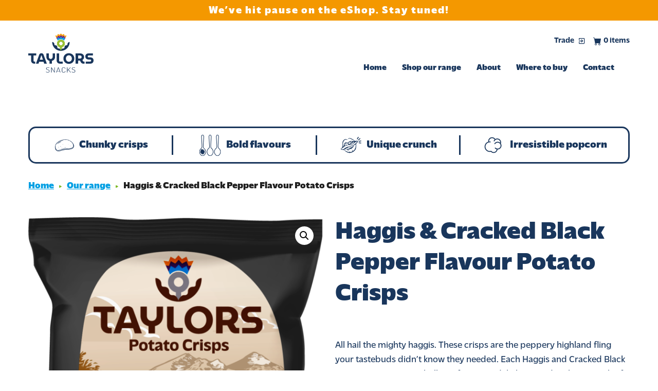

--- FILE ---
content_type: text/html; charset=UTF-8
request_url: https://taylorssnacks.com/products/haggis-flavour-potato-crisps/
body_size: 62016
content:
<!DOCTYPE html>
<html class="no-js" lang="en-GB">
<head>
    <meta HTTP-EQUIV="Content-type" content="text/html; charset=UTF-8">
<script type="text/javascript">
/* <![CDATA[ */
var gform;gform||(document.addEventListener("gform_main_scripts_loaded",function(){gform.scriptsLoaded=!0}),document.addEventListener("gform/theme/scripts_loaded",function(){gform.themeScriptsLoaded=!0}),window.addEventListener("DOMContentLoaded",function(){gform.domLoaded=!0}),gform={domLoaded:!1,scriptsLoaded:!1,themeScriptsLoaded:!1,isFormEditor:()=>"function"==typeof InitializeEditor,callIfLoaded:function(o){return!(!gform.domLoaded||!gform.scriptsLoaded||!gform.themeScriptsLoaded&&!gform.isFormEditor()||(gform.isFormEditor()&&console.warn("The use of gform.initializeOnLoaded() is deprecated in the form editor context and will be removed in Gravity Forms 3.1."),o(),0))},initializeOnLoaded:function(o){gform.callIfLoaded(o)||(document.addEventListener("gform_main_scripts_loaded",()=>{gform.scriptsLoaded=!0,gform.callIfLoaded(o)}),document.addEventListener("gform/theme/scripts_loaded",()=>{gform.themeScriptsLoaded=!0,gform.callIfLoaded(o)}),window.addEventListener("DOMContentLoaded",()=>{gform.domLoaded=!0,gform.callIfLoaded(o)}))},hooks:{action:{},filter:{}},addAction:function(o,r,e,t){gform.addHook("action",o,r,e,t)},addFilter:function(o,r,e,t){gform.addHook("filter",o,r,e,t)},doAction:function(o){gform.doHook("action",o,arguments)},applyFilters:function(o){return gform.doHook("filter",o,arguments)},removeAction:function(o,r){gform.removeHook("action",o,r)},removeFilter:function(o,r,e){gform.removeHook("filter",o,r,e)},addHook:function(o,r,e,t,n){null==gform.hooks[o][r]&&(gform.hooks[o][r]=[]);var d=gform.hooks[o][r];null==n&&(n=r+"_"+d.length),gform.hooks[o][r].push({tag:n,callable:e,priority:t=null==t?10:t})},doHook:function(r,o,e){var t;if(e=Array.prototype.slice.call(e,1),null!=gform.hooks[r][o]&&((o=gform.hooks[r][o]).sort(function(o,r){return o.priority-r.priority}),o.forEach(function(o){"function"!=typeof(t=o.callable)&&(t=window[t]),"action"==r?t.apply(null,e):e[0]=t.apply(null,e)})),"filter"==r)return e[0]},removeHook:function(o,r,t,n){var e;null!=gform.hooks[o][r]&&(e=(e=gform.hooks[o][r]).filter(function(o,r,e){return!!(null!=n&&n!=o.tag||null!=t&&t!=o.priority)}),gform.hooks[o][r]=e)}});
/* ]]> */
</script>

    <meta http-equiv="X-UA-Compatible" content="IE=9;IE=10;IE=Edge,chrome=1"/>
    <title>Haggis &amp; Cracked Black Pepper | Crisps | Taylors Snacks</title>
<link data-rocket-prefetch href="https://www.gstatic.com" rel="dns-prefetch">
<link data-rocket-prefetch href="https://www.googletagmanager.com" rel="dns-prefetch">
<link data-rocket-prefetch href="https://cdn-cookieyes.com" rel="dns-prefetch">
<link data-rocket-prefetch href="https://connect.facebook.net" rel="dns-prefetch">
<link data-rocket-prefetch href="https://static.hotjar.com" rel="dns-prefetch">
<link data-rocket-prefetch href="https://script.hotjar.com" rel="dns-prefetch">
<link data-rocket-prefetch href="https://static-tracking.klaviyo.com" rel="dns-prefetch">
<link data-rocket-prefetch href="https://static.klaviyo.com" rel="dns-prefetch">
<link data-rocket-prefetch href="https://www.google.com" rel="dns-prefetch">
<link data-rocket-prefetch href="https://js.stripe.com" rel="dns-prefetch">
<link data-rocket-prefetch href="https://cdnjs.cloudflare.com" rel="dns-prefetch">
<style id="wpr-usedcss">@font-face{font-family:massilia;src:url("https://use.typekit.net/af/d92408/000000000000000077371c20/30/l?primer=7cdcb44be4a7db8877ffa5c0007b8dd865b3bbc383831fe2ea177f62257a9191&fvd=n7&v=3") format("woff2"),url("https://use.typekit.net/af/d92408/000000000000000077371c20/30/d?primer=7cdcb44be4a7db8877ffa5c0007b8dd865b3bbc383831fe2ea177f62257a9191&fvd=n7&v=3") format("woff"),url("https://use.typekit.net/af/d92408/000000000000000077371c20/30/a?primer=7cdcb44be4a7db8877ffa5c0007b8dd865b3bbc383831fe2ea177f62257a9191&fvd=n7&v=3") format("opentype");font-display:swap;font-style:normal;font-weight:700;font-stretch:normal}@font-face{font-family:massilia;src:url("https://use.typekit.net/af/8c59a8/000000000000000077371c28/30/l?primer=7cdcb44be4a7db8877ffa5c0007b8dd865b3bbc383831fe2ea177f62257a9191&fvd=n9&v=3") format("woff2"),url("https://use.typekit.net/af/8c59a8/000000000000000077371c28/30/d?primer=7cdcb44be4a7db8877ffa5c0007b8dd865b3bbc383831fe2ea177f62257a9191&fvd=n9&v=3") format("woff"),url("https://use.typekit.net/af/8c59a8/000000000000000077371c28/30/a?primer=7cdcb44be4a7db8877ffa5c0007b8dd865b3bbc383831fe2ea177f62257a9191&fvd=n9&v=3") format("opentype");font-display:swap;font-style:normal;font-weight:900;font-stretch:normal}@font-face{font-family:massilia;src:url("https://use.typekit.net/af/050f9c/000000000000000077371c26/30/l?primer=7cdcb44be4a7db8877ffa5c0007b8dd865b3bbc383831fe2ea177f62257a9191&fvd=n4&v=3") format("woff2"),url("https://use.typekit.net/af/050f9c/000000000000000077371c26/30/d?primer=7cdcb44be4a7db8877ffa5c0007b8dd865b3bbc383831fe2ea177f62257a9191&fvd=n4&v=3") format("woff"),url("https://use.typekit.net/af/050f9c/000000000000000077371c26/30/a?primer=7cdcb44be4a7db8877ffa5c0007b8dd865b3bbc383831fe2ea177f62257a9191&fvd=n4&v=3") format("opentype");font-display:swap;font-style:normal;font-weight:400;font-stretch:normal}@font-face{font-family:massilia;src:url("https://use.typekit.net/af/ea73a2/000000000000000077371c29/30/l?primer=7cdcb44be4a7db8877ffa5c0007b8dd865b3bbc383831fe2ea177f62257a9191&fvd=n3&v=3") format("woff2"),url("https://use.typekit.net/af/ea73a2/000000000000000077371c29/30/d?primer=7cdcb44be4a7db8877ffa5c0007b8dd865b3bbc383831fe2ea177f62257a9191&fvd=n3&v=3") format("woff"),url("https://use.typekit.net/af/ea73a2/000000000000000077371c29/30/a?primer=7cdcb44be4a7db8877ffa5c0007b8dd865b3bbc383831fe2ea177f62257a9191&fvd=n3&v=3") format("opentype");font-display:swap;font-style:normal;font-weight:300;font-stretch:normal}.fa-brands,.fa-solid,.fab,.fas{-moz-osx-font-smoothing:grayscale;-webkit-font-smoothing:antialiased;display:var(--fa-display,inline-block);font-style:normal;font-variant:normal;line-height:1;text-rendering:auto}.fa-solid,.fas{font-family:"Font Awesome 6 Free"}.fa-brands,.fab{font-family:"Font Awesome 6 Brands"}.fa-magnifying-glass:before,.fa-search:before{content:"\f002"}:root{--fa-style-family-brands:"Font Awesome 6 Brands";--fa-font-brands:normal 400 1em/1 "Font Awesome 6 Brands"}@font-face{font-family:"Font Awesome 6 Brands";font-style:normal;font-weight:400;font-display:swap;src:url(https://cdnjs.cloudflare.com/ajax/libs/font-awesome/6.4.0/webfonts/fa-brands-400.woff2) format("woff2"),url(https://cdnjs.cloudflare.com/ajax/libs/font-awesome/6.4.0/webfonts/fa-brands-400.ttf) format("truetype")}.fa-brands,.fab{font-weight:400}.fa-facebook-f:before{content:"\f39e"}.fa-tiktok:before{content:"\e07b"}.fa-instagram:before{content:"\f16d"}.fa-twitter:before{content:"\f099"}:root{--fa-font-regular:normal 400 1em/1 "Font Awesome 6 Free"}:root{--fa-style-family-classic:"Font Awesome 6 Free";--fa-font-solid:normal 900 1em/1 "Font Awesome 6 Free"}.fa-solid,.fas{font-weight:900}@font-face{font-family:"Font Awesome 5 Brands";font-display:swap;font-weight:400;src:url(https://cdnjs.cloudflare.com/ajax/libs/font-awesome/6.4.0/webfonts/fa-brands-400.woff2) format("woff2"),url(https://cdnjs.cloudflare.com/ajax/libs/font-awesome/6.4.0/webfonts/fa-brands-400.ttf) format("truetype")}@font-face{font-family:FontAwesome;font-display:swap;src:url(https://cdnjs.cloudflare.com/ajax/libs/font-awesome/6.4.0/webfonts/fa-brands-400.woff2) format("woff2"),url(https://cdnjs.cloudflare.com/ajax/libs/font-awesome/6.4.0/webfonts/fa-brands-400.ttf) format("truetype")}body.compensate-for-scrollbar{overflow:hidden}.fancybox-active{height:auto}.fancybox-is-hidden{left:-9999px;margin:0;position:absolute!important;top:-9999px;visibility:hidden}.fancybox-container{-webkit-backface-visibility:hidden;height:100%;left:0;outline:0;position:fixed;-webkit-tap-highlight-color:transparent;top:0;-ms-touch-action:manipulation;touch-action:manipulation;transform:translateZ(0);width:100%;z-index:99992}.fancybox-container *{box-sizing:border-box}.fancybox-bg,.fancybox-inner,.fancybox-outer,.fancybox-stage{bottom:0;left:0;position:absolute;right:0;top:0}.fancybox-outer{-webkit-overflow-scrolling:touch;overflow-y:auto}.fancybox-bg{background:#1e1e1e;opacity:0;transition-duration:inherit;transition-property:opacity;transition-timing-function:cubic-bezier(.47,0,.74,.71)}.fancybox-is-open .fancybox-bg{opacity:.9;transition-timing-function:cubic-bezier(.22,.61,.36,1)}.fancybox-caption,.fancybox-infobar,.fancybox-navigation .fancybox-button,.fancybox-toolbar{direction:ltr;opacity:0;position:absolute;transition:opacity .25s ease,visibility 0s ease .25s;visibility:hidden;z-index:99997}.fancybox-show-caption .fancybox-caption,.fancybox-show-infobar .fancybox-infobar,.fancybox-show-nav .fancybox-navigation .fancybox-button,.fancybox-show-toolbar .fancybox-toolbar{opacity:1;transition:opacity .25s ease 0s,visibility 0s ease 0s;visibility:visible}.fancybox-infobar{color:#ccc;font-size:13px;-webkit-font-smoothing:subpixel-antialiased;height:44px;left:0;line-height:44px;min-width:44px;mix-blend-mode:difference;padding:0 10px;pointer-events:none;top:0;-webkit-touch-callout:none;-webkit-user-select:none;-moz-user-select:none;-ms-user-select:none;user-select:none}.fancybox-toolbar{right:0;top:0}.fancybox-stage{direction:ltr;overflow:visible;transform:translateZ(0);z-index:99994}.fancybox-is-open .fancybox-stage{overflow:hidden}.fancybox-slide{-webkit-backface-visibility:hidden;display:none;height:100%;left:0;outline:0;overflow:auto;-webkit-overflow-scrolling:touch;padding:44px;position:absolute;text-align:center;top:0;transition-property:transform,opacity;white-space:normal;width:100%;z-index:99994}.fancybox-slide:before{content:"";display:inline-block;font-size:0;height:100%;vertical-align:middle;width:0}.fancybox-is-sliding .fancybox-slide,.fancybox-slide--current,.fancybox-slide--next,.fancybox-slide--previous{display:block}.fancybox-slide--image{overflow:hidden;padding:44px 0}.fancybox-slide--image:before{display:none}.fancybox-slide--html{padding:6px}.fancybox-content{background:#fff;display:inline-block;margin:0;max-width:100%;overflow:auto;-webkit-overflow-scrolling:touch;padding:44px;position:relative;text-align:left;vertical-align:middle}.fancybox-slide--image .fancybox-content{animation-timing-function:cubic-bezier(.5,0,.14,1);-webkit-backface-visibility:hidden;background:0 0;background-repeat:no-repeat;background-size:100% 100%;left:0;max-width:none;overflow:visible;padding:0;position:absolute;top:0;transform-origin:top left;transition-property:transform,opacity;-webkit-user-select:none;-moz-user-select:none;-ms-user-select:none;user-select:none;z-index:99995}.fancybox-can-zoomOut .fancybox-content{cursor:zoom-out}.fancybox-can-zoomIn .fancybox-content{cursor:zoom-in}.fancybox-can-pan .fancybox-content,.fancybox-can-swipe .fancybox-content{cursor:grab}.fancybox-is-grabbing .fancybox-content{cursor:grabbing}.fancybox-container [data-selectable=true]{cursor:text}.fancybox-image,.fancybox-spaceball{background:0 0;border:0;height:100%;left:0;margin:0;max-height:none;max-width:none;padding:0;position:absolute;top:0;-webkit-user-select:none;-moz-user-select:none;-ms-user-select:none;user-select:none;width:100%}.fancybox-spaceball{z-index:1}.fancybox-slide--iframe .fancybox-content,.fancybox-slide--map .fancybox-content,.fancybox-slide--pdf .fancybox-content,.fancybox-slide--video .fancybox-content{height:100%;overflow:visible;padding:0;width:100%}.fancybox-slide--video .fancybox-content{background:#000}.fancybox-slide--map .fancybox-content{background:#e5e3df}.fancybox-slide--iframe .fancybox-content{background:#fff}.fancybox-iframe,.fancybox-video{background:0 0;border:0;display:block;height:100%;margin:0;overflow:hidden;padding:0;width:100%}.fancybox-iframe{left:0;position:absolute;top:0}.fancybox-error{background:#fff;cursor:default;max-width:400px;padding:40px;width:100%}.fancybox-error p{color:#444;font-size:16px;line-height:20px;margin:0;padding:0}.fancybox-button{background:rgba(30,30,30,.6);border:0;border-radius:0;box-shadow:none;cursor:pointer;display:inline-block;height:44px;margin:0;padding:10px;position:relative;transition:color .2s;vertical-align:top;visibility:inherit;width:44px}.fancybox-button,.fancybox-button:link,.fancybox-button:visited{color:#ccc}.fancybox-button:hover{color:#fff}.fancybox-button:focus{outline:0}.fancybox-button.fancybox-focus{outline:dotted 1px}.fancybox-button[disabled],.fancybox-button[disabled]:hover{color:#888;cursor:default;outline:0}.fancybox-button div{height:100%}.fancybox-button svg{display:block;height:100%;overflow:visible;position:relative;width:100%}.fancybox-button svg path{fill:currentColor;stroke-width:0}.fancybox-button--fsenter svg:nth-child(2),.fancybox-button--fsexit svg:first-child,.fancybox-button--pause svg:first-child,.fancybox-button--play svg:nth-child(2){display:none}.fancybox-progress{background:#ff5268;height:2px;left:0;position:absolute;right:0;top:0;transform:scaleX(0);transform-origin:0;transition-property:transform;transition-timing-function:linear;z-index:99998}.fancybox-close-small{background:0 0;border:0;border-radius:0;color:#ccc;cursor:pointer;opacity:.8;padding:8px;position:absolute;right:-12px;top:-44px;z-index:401}.fancybox-close-small:hover{color:#fff;opacity:1}.fancybox-slide--html .fancybox-close-small{color:currentColor;padding:10px;right:0;top:0}.fancybox-slide--image.fancybox-is-scaling .fancybox-content{overflow:hidden}.fancybox-is-scaling .fancybox-close-small,.fancybox-is-zoomable.fancybox-can-pan .fancybox-close-small{display:none}.fancybox-navigation .fancybox-button{background-clip:content-box;height:100px;opacity:0;position:absolute;top:calc(50% - 50px);width:70px}.fancybox-navigation .fancybox-button div{padding:7px}.fancybox-navigation .fancybox-button--arrow_left{left:0;left:env(safe-area-inset-left);padding:31px 26px 31px 6px}.fancybox-navigation .fancybox-button--arrow_right{padding:31px 6px 31px 26px;right:0;right:env(safe-area-inset-right)}.fancybox-caption{background:linear-gradient(0deg,rgba(0,0,0,.85) 0,rgba(0,0,0,.3) 50%,rgba(0,0,0,.15) 65%,rgba(0,0,0,.075) 75.5%,rgba(0,0,0,.037) 82.85%,rgba(0,0,0,.019) 88%,transparent);bottom:0;color:#eee;font-size:14px;font-weight:400;left:0;line-height:1.5;padding:75px 44px 25px;pointer-events:none;right:0;text-align:center;z-index:99996}@supports (padding:max(0px)){.fancybox-caption{padding:75px max(44px,env(safe-area-inset-right)) max(25px,env(safe-area-inset-bottom)) max(44px,env(safe-area-inset-left))}}.fancybox-caption--separate{margin-top:-50px}.fancybox-caption__body{max-height:50vh;overflow:auto;pointer-events:all}.fancybox-caption a,.fancybox-caption a:link,.fancybox-caption a:visited{color:#ccc;text-decoration:none}.fancybox-caption a:hover{color:#fff;text-decoration:underline}.fancybox-loading{animation:1s linear infinite a;background:0 0;border:4px solid #888;border-bottom-color:#fff;border-radius:50%;height:50px;left:50%;margin:-25px 0 0 -25px;opacity:.7;padding:0;position:absolute;top:50%;width:50px;z-index:99999}@keyframes a{to{transform:rotate(1turn)}}.fancybox-animated{transition-timing-function:cubic-bezier(0,0,.25,1)}.fancybox-fx-slide.fancybox-slide--previous{opacity:0;transform:translate3d(-100%,0,0)}.fancybox-fx-slide.fancybox-slide--next{opacity:0;transform:translate3d(100%,0,0)}.fancybox-fx-slide.fancybox-slide--current{opacity:1;transform:translateZ(0)}.fancybox-fx-fade.fancybox-slide--next,.fancybox-fx-fade.fancybox-slide--previous{opacity:0;transition-timing-function:cubic-bezier(.19,1,.22,1)}.fancybox-fx-fade.fancybox-slide--current{opacity:1}.fancybox-fx-zoom-in-out.fancybox-slide--previous{opacity:0;transform:scale3d(1.5,1.5,1.5)}.fancybox-fx-zoom-in-out.fancybox-slide--next{opacity:0;transform:scale3d(.5,.5,.5)}.fancybox-fx-zoom-in-out.fancybox-slide--current{opacity:1;transform:scaleX(1)}.fancybox-fx-rotate.fancybox-slide--previous{opacity:0;transform:rotate(-1turn)}.fancybox-fx-rotate.fancybox-slide--next{opacity:0;transform:rotate(1turn)}.fancybox-fx-rotate.fancybox-slide--current{opacity:1;transform:rotate(0)}.fancybox-fx-circular.fancybox-slide--previous{opacity:0;transform:scale3d(0,0,0) translate3d(-100%,0,0)}.fancybox-fx-circular.fancybox-slide--next{opacity:0;transform:scale3d(0,0,0) translate3d(100%,0,0)}.fancybox-fx-circular.fancybox-slide--current{opacity:1;transform:scaleX(1) translateZ(0)}.fancybox-fx-tube.fancybox-slide--previous{transform:translate3d(-100%,0,0) scale(.1) skew(-10deg)}.fancybox-fx-tube.fancybox-slide--next{transform:translate3d(100%,0,0) scale(.1) skew(10deg)}.fancybox-fx-tube.fancybox-slide--current{transform:translateZ(0) scale(1)}@media (max-height:576px){.fancybox-slide{padding-left:6px;padding-right:6px}.fancybox-slide--image{padding:6px 0}.fancybox-close-small{right:-6px}.fancybox-slide--image .fancybox-close-small{background:#4e4e4e;color:#f2f4f6;height:36px;opacity:1;padding:6px;right:0;top:0;width:36px}.fancybox-caption{padding-left:12px;padding-right:12px}@supports (padding:max(0px)){.fancybox-caption{padding-left:max(12px,env(safe-area-inset-left));padding-right:max(12px,env(safe-area-inset-right))}}}.fancybox-share{background:#f4f4f4;border-radius:3px;max-width:90%;padding:30px;text-align:center}.fancybox-share h1{color:#222;font-size:35px;font-weight:700;margin:0 0 20px}.fancybox-share p{margin:0;padding:0}.fancybox-share__button{border:0;border-radius:3px;display:inline-block;font-size:14px;font-weight:700;line-height:40px;margin:0 5px 10px;min-width:130px;padding:0 15px;text-decoration:none;transition:all .2s;-webkit-user-select:none;-moz-user-select:none;-ms-user-select:none;user-select:none;white-space:nowrap}.fancybox-share__button:link,.fancybox-share__button:visited{color:#fff}.fancybox-share__button:hover{text-decoration:none}.fancybox-share__button--fb{background:#3b5998}.fancybox-share__button--fb:hover{background:#344e86}.fancybox-share__button--pt{background:#bd081d}.fancybox-share__button--pt:hover{background:#aa0719}.fancybox-share__button--tw{background:#1da1f2}.fancybox-share__button--tw:hover{background:#0d95e8}.fancybox-share__button svg{height:25px;margin-right:7px;position:relative;top:-1px;vertical-align:middle;width:25px}.fancybox-share__button svg path{fill:#fff}.fancybox-share__input{background:0 0;border:0;border-bottom:1px solid #d7d7d7;border-radius:0;color:#5d5b5b;font-size:14px;margin:10px 0 0;outline:0;padding:10px 15px;width:100%}.fancybox-thumbs{background:#ddd;bottom:0;display:none;margin:0;-webkit-overflow-scrolling:touch;-ms-overflow-style:-ms-autohiding-scrollbar;padding:2px 2px 4px;position:absolute;right:0;-webkit-tap-highlight-color:transparent;top:0;width:212px;z-index:99995}.fancybox-thumbs-x{overflow-x:auto;overflow-y:hidden}.fancybox-show-thumbs .fancybox-thumbs{display:block}.fancybox-show-thumbs .fancybox-inner{right:212px}.fancybox-thumbs__list{font-size:0;height:100%;list-style:none;margin:0;overflow-x:hidden;overflow-y:auto;padding:0;position:absolute;position:relative;white-space:nowrap;width:100%}.fancybox-thumbs-x .fancybox-thumbs__list{overflow:hidden}.fancybox-thumbs-y .fancybox-thumbs__list::-webkit-scrollbar{width:7px}.fancybox-thumbs-y .fancybox-thumbs__list::-webkit-scrollbar-track{background:#fff;border-radius:10px;box-shadow:inset 0 0 6px rgba(0,0,0,.3)}.fancybox-thumbs-y .fancybox-thumbs__list::-webkit-scrollbar-thumb{background:#2a2a2a;border-radius:10px}.fancybox-thumbs__list a{-webkit-backface-visibility:hidden;backface-visibility:hidden;background-color:rgba(0,0,0,.1);background-position:50%;background-repeat:no-repeat;background-size:cover;cursor:pointer;float:left;height:75px;margin:2px;max-height:calc(100% - 8px);max-width:calc(50% - 4px);outline:0;overflow:hidden;padding:0;position:relative;-webkit-tap-highlight-color:transparent;width:100px}.fancybox-thumbs__list a:before{border:6px solid #ff5268;bottom:0;content:"";left:0;opacity:0;position:absolute;right:0;top:0;transition:all .2s cubic-bezier(.25,.46,.45,.94);z-index:99991}.fancybox-thumbs__list a:focus:before{opacity:.5}.fancybox-thumbs__list a.fancybox-thumbs-active:before{opacity:1}@media (max-width:576px){.fancybox-thumbs{width:110px}.fancybox-show-thumbs .fancybox-inner{right:110px}.fancybox-thumbs__list a{max-width:calc(100% - 10px)}}.slick-slider{position:relative;display:block;box-sizing:border-box;-webkit-user-select:none;-moz-user-select:none;-ms-user-select:none;user-select:none;-webkit-touch-callout:none;-khtml-user-select:none;-ms-touch-action:pan-y;touch-action:pan-y;-webkit-tap-highlight-color:transparent}.slick-list{position:relative;display:block;overflow:hidden;margin:0;padding:0}.slick-list:focus{outline:0}.slick-list.dragging{cursor:pointer;cursor:hand}.slick-slider .slick-list,.slick-slider .slick-track{-webkit-transform:translate3d(0,0,0);-moz-transform:translate3d(0,0,0);-ms-transform:translate3d(0,0,0);-o-transform:translate3d(0,0,0);transform:translate3d(0,0,0)}.slick-track{position:relative;top:0;left:0;display:block;margin-left:auto;margin-right:auto}.slick-track:after,.slick-track:before{display:table;content:''}.slick-track:after{clear:both}.slick-loading .slick-track{visibility:hidden}.slick-slide{display:none;float:left;height:100%;min-height:1px}[dir=rtl] .slick-slide{float:right}.slick-slide img{display:block}.slick-slide.slick-loading img{display:none}.slick-slide.dragging img{pointer-events:none}.slick-initialized .slick-slide{display:block}.slick-loading .slick-slide{visibility:hidden}.slick-vertical .slick-slide{display:block;height:auto;border:1px solid transparent}.slick-arrow.slick-hidden{display:none}.slick-loading .slick-list{background:url(https://cdnjs.cloudflare.com/ajax/libs/slick-carousel/1.8.1/ajax-loader.gif) center center no-repeat #fff}.slick-next,.slick-prev{font-size:0;line-height:0;position:absolute;top:50%;display:block;width:20px;height:20px;padding:0;-webkit-transform:translate(0,-50%);-ms-transform:translate(0,-50%);transform:translate(0,-50%);cursor:pointer;color:transparent;border:none;outline:0;background:0 0}.slick-next:focus,.slick-next:hover,.slick-prev:focus,.slick-prev:hover{color:transparent;outline:0;background:0 0}.slick-next:focus:before,.slick-next:hover:before,.slick-prev:focus:before,.slick-prev:hover:before{opacity:1}.slick-next.slick-disabled:before,.slick-prev.slick-disabled:before{opacity:.25}.slick-next:before,.slick-prev:before{font-family:slick;font-size:20px;line-height:1;opacity:.75;color:#fff;-webkit-font-smoothing:antialiased;-moz-osx-font-smoothing:grayscale}.slick-prev{left:-25px}[dir=rtl] .slick-prev{right:-25px;left:auto}.slick-prev:before{content:'←'}[dir=rtl] .slick-prev:before{content:'→'}.slick-next{right:-25px}[dir=rtl] .slick-next{right:auto;left:-25px}.slick-next:before{content:'→'}[dir=rtl] .slick-next:before{content:'←'}.slick-dotted.slick-slider{margin-bottom:30px}.slick-dots{position:absolute;bottom:-25px;display:block;width:100%;padding:0;margin:0;list-style:none;text-align:center}.slick-dots li{position:relative;display:inline-block;width:20px;height:20px;margin:0 5px;padding:0;cursor:pointer}.slick-dots li button{font-size:0;line-height:0;display:block;width:20px;height:20px;padding:5px;cursor:pointer;color:transparent;border:0;outline:0;background:0 0}.slick-dots li button:focus,.slick-dots li button:hover{outline:0}.slick-dots li button:focus:before,.slick-dots li button:hover:before{opacity:1}.slick-dots li button:before{font-family:slick;font-size:6px;line-height:20px;position:absolute;top:0;left:0;width:20px;height:20px;content:'•';text-align:center;opacity:.25;color:#000;-webkit-font-smoothing:antialiased;-moz-osx-font-smoothing:grayscale}.slick-dots li.slick-active button:before{opacity:.75;color:#000}img:is([sizes=auto i],[sizes^="auto," i]){contain-intrinsic-size:3000px 1500px}img.emoji{display:inline!important;border:none!important;box-shadow:none!important;height:1em!important;width:1em!important;margin:0 .07em!important;vertical-align:-.1em!important;background:0 0!important;padding:0!important}:where(.wp-block-button__link){border-radius:9999px;box-shadow:none;padding:calc(.667em + 2px) calc(1.333em + 2px);text-decoration:none}:root :where(.wp-block-button .wp-block-button__link.is-style-outline),:root :where(.wp-block-button.is-style-outline>.wp-block-button__link){border:2px solid;padding:.667em 1.333em}:root :where(.wp-block-button .wp-block-button__link.is-style-outline:not(.has-text-color)),:root :where(.wp-block-button.is-style-outline>.wp-block-button__link:not(.has-text-color)){color:currentColor}:root :where(.wp-block-button .wp-block-button__link.is-style-outline:not(.has-background)),:root :where(.wp-block-button.is-style-outline>.wp-block-button__link:not(.has-background)){background-color:initial;background-image:none}:where(.wp-block-calendar table:not(.has-background) th){background:#ddd}:where(.wp-block-columns){margin-bottom:1.75em}:where(.wp-block-columns.has-background){padding:1.25em 2.375em}:where(.wp-block-post-comments input[type=submit]){border:none}.wp-block-cover{align-items:center;background-position:50%;box-sizing:border-box;display:flex;justify-content:center;min-height:430px;overflow:hidden;overflow:clip;padding:1em;position:relative}.wp-block-cover.has-parallax{background-attachment:fixed;background-repeat:no-repeat;background-size:cover}@supports (-webkit-touch-callout:inherit){.wp-block-cover.has-parallax{background-attachment:scroll}}:where(.wp-block-cover-image:not(.has-text-color)),:where(.wp-block-cover:not(.has-text-color)){color:#fff}:where(.wp-block-cover-image.is-light:not(.has-text-color)),:where(.wp-block-cover.is-light:not(.has-text-color)){color:#000}:root :where(.wp-block-cover h1:not(.has-text-color)),:root :where(.wp-block-cover h2:not(.has-text-color)),:root :where(.wp-block-cover h3:not(.has-text-color)),:root :where(.wp-block-cover h4:not(.has-text-color)),:root :where(.wp-block-cover h5:not(.has-text-color)),:root :where(.wp-block-cover h6:not(.has-text-color)),:root :where(.wp-block-cover p:not(.has-text-color)){color:inherit}:where(.wp-block-file){margin-bottom:1.5em}:where(.wp-block-file__button){border-radius:2em;display:inline-block;padding:.5em 1em}:where(.wp-block-file__button):is(a):active,:where(.wp-block-file__button):is(a):focus,:where(.wp-block-file__button):is(a):hover,:where(.wp-block-file__button):is(a):visited{box-shadow:none;color:#fff;opacity:.85;text-decoration:none}:where(.wp-block-group.wp-block-group-is-layout-constrained){position:relative}:root :where(.wp-block-image.is-style-rounded img,.wp-block-image .is-style-rounded img){border-radius:9999px}:where(.wp-block-latest-comments:not([style*=line-height] .wp-block-latest-comments__comment)){line-height:1.1}:where(.wp-block-latest-comments:not([style*=line-height] .wp-block-latest-comments__comment-excerpt p)){line-height:1.8}:root :where(.wp-block-latest-posts.is-grid){padding:0}:root :where(.wp-block-latest-posts.wp-block-latest-posts__list){padding-left:0}ol,ul{box-sizing:border-box}:root :where(.wp-block-list.has-background){padding:1.25em 2.375em}:where(.wp-block-navigation.has-background .wp-block-navigation-item a:not(.wp-element-button)),:where(.wp-block-navigation.has-background .wp-block-navigation-submenu a:not(.wp-element-button)){padding:.5em 1em}:where(.wp-block-navigation .wp-block-navigation__submenu-container .wp-block-navigation-item a:not(.wp-element-button)),:where(.wp-block-navigation .wp-block-navigation__submenu-container .wp-block-navigation-submenu a:not(.wp-element-button)),:where(.wp-block-navigation .wp-block-navigation__submenu-container .wp-block-navigation-submenu button.wp-block-navigation-item__content),:where(.wp-block-navigation .wp-block-navigation__submenu-container .wp-block-pages-list__item button.wp-block-navigation-item__content){padding:.5em 1em}:root :where(p.has-background){padding:1.25em 2.375em}:where(p.has-text-color:not(.has-link-color)) a{color:inherit}:where(.wp-block-post-comments-form) input:not([type=submit]),:where(.wp-block-post-comments-form) textarea{border:1px solid #949494;font-family:inherit;font-size:1em}:where(.wp-block-post-comments-form) input:where(:not([type=submit]):not([type=checkbox])),:where(.wp-block-post-comments-form) textarea{padding:calc(.667em + 2px)}:where(.wp-block-post-excerpt){box-sizing:border-box;margin-bottom:var(--wp--style--block-gap);margin-top:var(--wp--style--block-gap)}:where(.wp-block-preformatted.has-background){padding:1.25em 2.375em}:where(.wp-block-search__button){border:1px solid #ccc;padding:6px 10px}:where(.wp-block-search__input){font-family:inherit;font-size:inherit;font-style:inherit;font-weight:inherit;letter-spacing:inherit;line-height:inherit;text-transform:inherit}:where(.wp-block-search__button-inside .wp-block-search__inside-wrapper){border:1px solid #949494;box-sizing:border-box;padding:4px}:where(.wp-block-search__button-inside .wp-block-search__inside-wrapper) .wp-block-search__input{border:none;border-radius:0;padding:0 4px}:where(.wp-block-search__button-inside .wp-block-search__inside-wrapper) .wp-block-search__input:focus{outline:0}:where(.wp-block-search__button-inside .wp-block-search__inside-wrapper) :where(.wp-block-search__button){padding:4px 8px}:root :where(.wp-block-separator.is-style-dots){height:auto;line-height:1;text-align:center}:root :where(.wp-block-separator.is-style-dots):before{color:currentColor;content:"···";font-family:serif;font-size:1.5em;letter-spacing:2em;padding-left:2em}:root :where(.wp-block-site-logo.is-style-rounded){border-radius:9999px}:where(.wp-block-social-links:not(.is-style-logos-only)) .wp-social-link{background-color:#f0f0f0;color:#444}:where(.wp-block-social-links:not(.is-style-logos-only)) .wp-social-link-amazon{background-color:#f90;color:#fff}:where(.wp-block-social-links:not(.is-style-logos-only)) .wp-social-link-bandcamp{background-color:#1ea0c3;color:#fff}:where(.wp-block-social-links:not(.is-style-logos-only)) .wp-social-link-behance{background-color:#0757fe;color:#fff}:where(.wp-block-social-links:not(.is-style-logos-only)) .wp-social-link-bluesky{background-color:#0a7aff;color:#fff}:where(.wp-block-social-links:not(.is-style-logos-only)) .wp-social-link-codepen{background-color:#1e1f26;color:#fff}:where(.wp-block-social-links:not(.is-style-logos-only)) .wp-social-link-deviantart{background-color:#02e49b;color:#fff}:where(.wp-block-social-links:not(.is-style-logos-only)) .wp-social-link-discord{background-color:#5865f2;color:#fff}:where(.wp-block-social-links:not(.is-style-logos-only)) .wp-social-link-dribbble{background-color:#e94c89;color:#fff}:where(.wp-block-social-links:not(.is-style-logos-only)) .wp-social-link-dropbox{background-color:#4280ff;color:#fff}:where(.wp-block-social-links:not(.is-style-logos-only)) .wp-social-link-etsy{background-color:#f45800;color:#fff}:where(.wp-block-social-links:not(.is-style-logos-only)) .wp-social-link-facebook{background-color:#0866ff;color:#fff}:where(.wp-block-social-links:not(.is-style-logos-only)) .wp-social-link-fivehundredpx{background-color:#000;color:#fff}:where(.wp-block-social-links:not(.is-style-logos-only)) .wp-social-link-flickr{background-color:#0461dd;color:#fff}:where(.wp-block-social-links:not(.is-style-logos-only)) .wp-social-link-foursquare{background-color:#e65678;color:#fff}:where(.wp-block-social-links:not(.is-style-logos-only)) .wp-social-link-github{background-color:#24292d;color:#fff}:where(.wp-block-social-links:not(.is-style-logos-only)) .wp-social-link-goodreads{background-color:#eceadd;color:#382110}:where(.wp-block-social-links:not(.is-style-logos-only)) .wp-social-link-google{background-color:#ea4434;color:#fff}:where(.wp-block-social-links:not(.is-style-logos-only)) .wp-social-link-gravatar{background-color:#1d4fc4;color:#fff}:where(.wp-block-social-links:not(.is-style-logos-only)) .wp-social-link-instagram{background-color:#f00075;color:#fff}:where(.wp-block-social-links:not(.is-style-logos-only)) .wp-social-link-lastfm{background-color:#e21b24;color:#fff}:where(.wp-block-social-links:not(.is-style-logos-only)) .wp-social-link-linkedin{background-color:#0d66c2;color:#fff}:where(.wp-block-social-links:not(.is-style-logos-only)) .wp-social-link-mastodon{background-color:#3288d4;color:#fff}:where(.wp-block-social-links:not(.is-style-logos-only)) .wp-social-link-medium{background-color:#000;color:#fff}:where(.wp-block-social-links:not(.is-style-logos-only)) .wp-social-link-meetup{background-color:#f6405f;color:#fff}:where(.wp-block-social-links:not(.is-style-logos-only)) .wp-social-link-patreon{background-color:#000;color:#fff}:where(.wp-block-social-links:not(.is-style-logos-only)) .wp-social-link-pinterest{background-color:#e60122;color:#fff}:where(.wp-block-social-links:not(.is-style-logos-only)) .wp-social-link-pocket{background-color:#ef4155;color:#fff}:where(.wp-block-social-links:not(.is-style-logos-only)) .wp-social-link-reddit{background-color:#ff4500;color:#fff}:where(.wp-block-social-links:not(.is-style-logos-only)) .wp-social-link-skype{background-color:#0478d7;color:#fff}:where(.wp-block-social-links:not(.is-style-logos-only)) .wp-social-link-snapchat{background-color:#fefc00;color:#fff;stroke:#000}:where(.wp-block-social-links:not(.is-style-logos-only)) .wp-social-link-soundcloud{background-color:#ff5600;color:#fff}:where(.wp-block-social-links:not(.is-style-logos-only)) .wp-social-link-spotify{background-color:#1bd760;color:#fff}:where(.wp-block-social-links:not(.is-style-logos-only)) .wp-social-link-telegram{background-color:#2aabee;color:#fff}:where(.wp-block-social-links:not(.is-style-logos-only)) .wp-social-link-threads{background-color:#000;color:#fff}:where(.wp-block-social-links:not(.is-style-logos-only)) .wp-social-link-tiktok{background-color:#000;color:#fff}:where(.wp-block-social-links:not(.is-style-logos-only)) .wp-social-link-tumblr{background-color:#011835;color:#fff}:where(.wp-block-social-links:not(.is-style-logos-only)) .wp-social-link-twitch{background-color:#6440a4;color:#fff}:where(.wp-block-social-links:not(.is-style-logos-only)) .wp-social-link-twitter{background-color:#1da1f2;color:#fff}:where(.wp-block-social-links:not(.is-style-logos-only)) .wp-social-link-vimeo{background-color:#1eb7ea;color:#fff}:where(.wp-block-social-links:not(.is-style-logos-only)) .wp-social-link-vk{background-color:#4680c2;color:#fff}:where(.wp-block-social-links:not(.is-style-logos-only)) .wp-social-link-wordpress{background-color:#3499cd;color:#fff}:where(.wp-block-social-links:not(.is-style-logos-only)) .wp-social-link-whatsapp{background-color:#25d366;color:#fff}:where(.wp-block-social-links:not(.is-style-logos-only)) .wp-social-link-x{background-color:#000;color:#fff}:where(.wp-block-social-links:not(.is-style-logos-only)) .wp-social-link-yelp{background-color:#d32422;color:#fff}:where(.wp-block-social-links:not(.is-style-logos-only)) .wp-social-link-youtube{background-color:red;color:#fff}:where(.wp-block-social-links.is-style-logos-only) .wp-social-link{background:0 0}:where(.wp-block-social-links.is-style-logos-only) .wp-social-link svg{height:1.25em;width:1.25em}:where(.wp-block-social-links.is-style-logos-only) .wp-social-link-amazon{color:#f90}:where(.wp-block-social-links.is-style-logos-only) .wp-social-link-bandcamp{color:#1ea0c3}:where(.wp-block-social-links.is-style-logos-only) .wp-social-link-behance{color:#0757fe}:where(.wp-block-social-links.is-style-logos-only) .wp-social-link-bluesky{color:#0a7aff}:where(.wp-block-social-links.is-style-logos-only) .wp-social-link-codepen{color:#1e1f26}:where(.wp-block-social-links.is-style-logos-only) .wp-social-link-deviantart{color:#02e49b}:where(.wp-block-social-links.is-style-logos-only) .wp-social-link-discord{color:#5865f2}:where(.wp-block-social-links.is-style-logos-only) .wp-social-link-dribbble{color:#e94c89}:where(.wp-block-social-links.is-style-logos-only) .wp-social-link-dropbox{color:#4280ff}:where(.wp-block-social-links.is-style-logos-only) .wp-social-link-etsy{color:#f45800}:where(.wp-block-social-links.is-style-logos-only) .wp-social-link-facebook{color:#0866ff}:where(.wp-block-social-links.is-style-logos-only) .wp-social-link-fivehundredpx{color:#000}:where(.wp-block-social-links.is-style-logos-only) .wp-social-link-flickr{color:#0461dd}:where(.wp-block-social-links.is-style-logos-only) .wp-social-link-foursquare{color:#e65678}:where(.wp-block-social-links.is-style-logos-only) .wp-social-link-github{color:#24292d}:where(.wp-block-social-links.is-style-logos-only) .wp-social-link-goodreads{color:#382110}:where(.wp-block-social-links.is-style-logos-only) .wp-social-link-google{color:#ea4434}:where(.wp-block-social-links.is-style-logos-only) .wp-social-link-gravatar{color:#1d4fc4}:where(.wp-block-social-links.is-style-logos-only) .wp-social-link-instagram{color:#f00075}:where(.wp-block-social-links.is-style-logos-only) .wp-social-link-lastfm{color:#e21b24}:where(.wp-block-social-links.is-style-logos-only) .wp-social-link-linkedin{color:#0d66c2}:where(.wp-block-social-links.is-style-logos-only) .wp-social-link-mastodon{color:#3288d4}:where(.wp-block-social-links.is-style-logos-only) .wp-social-link-medium{color:#000}:where(.wp-block-social-links.is-style-logos-only) .wp-social-link-meetup{color:#f6405f}:where(.wp-block-social-links.is-style-logos-only) .wp-social-link-patreon{color:#000}:where(.wp-block-social-links.is-style-logos-only) .wp-social-link-pinterest{color:#e60122}:where(.wp-block-social-links.is-style-logos-only) .wp-social-link-pocket{color:#ef4155}:where(.wp-block-social-links.is-style-logos-only) .wp-social-link-reddit{color:#ff4500}:where(.wp-block-social-links.is-style-logos-only) .wp-social-link-skype{color:#0478d7}:where(.wp-block-social-links.is-style-logos-only) .wp-social-link-snapchat{color:#fff;stroke:#000}:where(.wp-block-social-links.is-style-logos-only) .wp-social-link-soundcloud{color:#ff5600}:where(.wp-block-social-links.is-style-logos-only) .wp-social-link-spotify{color:#1bd760}:where(.wp-block-social-links.is-style-logos-only) .wp-social-link-telegram{color:#2aabee}:where(.wp-block-social-links.is-style-logos-only) .wp-social-link-threads{color:#000}:where(.wp-block-social-links.is-style-logos-only) .wp-social-link-tiktok{color:#000}:where(.wp-block-social-links.is-style-logos-only) .wp-social-link-tumblr{color:#011835}:where(.wp-block-social-links.is-style-logos-only) .wp-social-link-twitch{color:#6440a4}:where(.wp-block-social-links.is-style-logos-only) .wp-social-link-twitter{color:#1da1f2}:where(.wp-block-social-links.is-style-logos-only) .wp-social-link-vimeo{color:#1eb7ea}:where(.wp-block-social-links.is-style-logos-only) .wp-social-link-vk{color:#4680c2}:where(.wp-block-social-links.is-style-logos-only) .wp-social-link-whatsapp{color:#25d366}:where(.wp-block-social-links.is-style-logos-only) .wp-social-link-wordpress{color:#3499cd}:where(.wp-block-social-links.is-style-logos-only) .wp-social-link-x{color:#000}:where(.wp-block-social-links.is-style-logos-only) .wp-social-link-yelp{color:#d32422}:where(.wp-block-social-links.is-style-logos-only) .wp-social-link-youtube{color:red}:root :where(.wp-block-social-links .wp-social-link a){padding:.25em}:root :where(.wp-block-social-links.is-style-logos-only .wp-social-link a){padding:0}:root :where(.wp-block-social-links.is-style-pill-shape .wp-social-link a){padding-left:.6666666667em;padding-right:.6666666667em}:root :where(.wp-block-tag-cloud.is-style-outline){display:flex;flex-wrap:wrap;gap:1ch}:root :where(.wp-block-tag-cloud.is-style-outline a){border:1px solid;font-size:unset!important;margin-right:0;padding:1ch 2ch;text-decoration:none!important}:root :where(.wp-block-table-of-contents){box-sizing:border-box}:where(.wp-block-term-description){box-sizing:border-box;margin-bottom:var(--wp--style--block-gap);margin-top:var(--wp--style--block-gap)}:where(pre.wp-block-verse){font-family:inherit}:root{--wp--preset--font-size--normal:16px;--wp--preset--font-size--huge:42px}.screen-reader-text{border:0;clip-path:inset(50%);height:1px;margin:-1px;overflow:hidden;padding:0;position:absolute;width:1px;word-wrap:normal!important}.screen-reader-text:focus{background-color:#ddd;clip-path:none;color:#444;display:block;font-size:1em;height:auto;left:5px;line-height:normal;padding:15px 23px 14px;text-decoration:none;top:5px;width:auto;z-index:100000}html :where(.has-border-color){border-style:solid}html :where([style*=border-top-color]){border-top-style:solid}html :where([style*=border-right-color]){border-right-style:solid}html :where([style*=border-bottom-color]){border-bottom-style:solid}html :where([style*=border-left-color]){border-left-style:solid}html :where([style*=border-width]){border-style:solid}html :where([style*=border-top-width]){border-top-style:solid}html :where([style*=border-right-width]){border-right-style:solid}html :where([style*=border-bottom-width]){border-bottom-style:solid}html :where([style*=border-left-width]){border-left-style:solid}html :where(img[class*=wp-image-]){height:auto;max-width:100%}:where(figure){margin:0 0 1em}html :where(.is-position-sticky){--wp-admin--admin-bar--position-offset:var(--wp-admin--admin-bar--height,0px)}@media screen and (max-width:600px){html :where(.is-position-sticky){--wp-admin--admin-bar--position-offset:0px}}:root{--wp--preset--aspect-ratio--square:1;--wp--preset--aspect-ratio--4-3:4/3;--wp--preset--aspect-ratio--3-4:3/4;--wp--preset--aspect-ratio--3-2:3/2;--wp--preset--aspect-ratio--2-3:2/3;--wp--preset--aspect-ratio--16-9:16/9;--wp--preset--aspect-ratio--9-16:9/16;--wp--preset--color--black:#000000;--wp--preset--color--cyan-bluish-gray:#abb8c3;--wp--preset--color--white:#ffffff;--wp--preset--color--pale-pink:#f78da7;--wp--preset--color--vivid-red:#cf2e2e;--wp--preset--color--luminous-vivid-orange:#ff6900;--wp--preset--color--luminous-vivid-amber:#fcb900;--wp--preset--color--light-green-cyan:#7bdcb5;--wp--preset--color--vivid-green-cyan:#00d084;--wp--preset--color--pale-cyan-blue:#8ed1fc;--wp--preset--color--vivid-cyan-blue:#0693e3;--wp--preset--color--vivid-purple:#9b51e0;--wp--preset--gradient--vivid-cyan-blue-to-vivid-purple:linear-gradient(135deg,rgba(6, 147, 227, 1) 0%,rgb(155, 81, 224) 100%);--wp--preset--gradient--light-green-cyan-to-vivid-green-cyan:linear-gradient(135deg,rgb(122, 220, 180) 0%,rgb(0, 208, 130) 100%);--wp--preset--gradient--luminous-vivid-amber-to-luminous-vivid-orange:linear-gradient(135deg,rgba(252, 185, 0, 1) 0%,rgba(255, 105, 0, 1) 100%);--wp--preset--gradient--luminous-vivid-orange-to-vivid-red:linear-gradient(135deg,rgba(255, 105, 0, 1) 0%,rgb(207, 46, 46) 100%);--wp--preset--gradient--very-light-gray-to-cyan-bluish-gray:linear-gradient(135deg,rgb(238, 238, 238) 0%,rgb(169, 184, 195) 100%);--wp--preset--gradient--cool-to-warm-spectrum:linear-gradient(135deg,rgb(74, 234, 220) 0%,rgb(151, 120, 209) 20%,rgb(207, 42, 186) 40%,rgb(238, 44, 130) 60%,rgb(251, 105, 98) 80%,rgb(254, 248, 76) 100%);--wp--preset--gradient--blush-light-purple:linear-gradient(135deg,rgb(255, 206, 236) 0%,rgb(152, 150, 240) 100%);--wp--preset--gradient--blush-bordeaux:linear-gradient(135deg,rgb(254, 205, 165) 0%,rgb(254, 45, 45) 50%,rgb(107, 0, 62) 100%);--wp--preset--gradient--luminous-dusk:linear-gradient(135deg,rgb(255, 203, 112) 0%,rgb(199, 81, 192) 50%,rgb(65, 88, 208) 100%);--wp--preset--gradient--pale-ocean:linear-gradient(135deg,rgb(255, 245, 203) 0%,rgb(182, 227, 212) 50%,rgb(51, 167, 181) 100%);--wp--preset--gradient--electric-grass:linear-gradient(135deg,rgb(202, 248, 128) 0%,rgb(113, 206, 126) 100%);--wp--preset--gradient--midnight:linear-gradient(135deg,rgb(2, 3, 129) 0%,rgb(40, 116, 252) 100%);--wp--preset--font-size--small:13px;--wp--preset--font-size--medium:20px;--wp--preset--font-size--large:36px;--wp--preset--font-size--x-large:42px;--wp--preset--font-family--inter:"Inter",sans-serif;--wp--preset--font-family--cardo:Cardo;--wp--preset--spacing--20:0.44rem;--wp--preset--spacing--30:0.67rem;--wp--preset--spacing--40:1rem;--wp--preset--spacing--50:1.5rem;--wp--preset--spacing--60:2.25rem;--wp--preset--spacing--70:3.38rem;--wp--preset--spacing--80:5.06rem;--wp--preset--shadow--natural:6px 6px 9px rgba(0, 0, 0, .2);--wp--preset--shadow--deep:12px 12px 50px rgba(0, 0, 0, .4);--wp--preset--shadow--sharp:6px 6px 0px rgba(0, 0, 0, .2);--wp--preset--shadow--outlined:6px 6px 0px -3px rgba(255, 255, 255, 1),6px 6px rgba(0, 0, 0, 1);--wp--preset--shadow--crisp:6px 6px 0px rgba(0, 0, 0, 1)}:where(.is-layout-flex){gap:.5em}:where(.is-layout-grid){gap:.5em}:where(.wp-block-post-template.is-layout-flex){gap:1.25em}:where(.wp-block-post-template.is-layout-grid){gap:1.25em}:where(.wp-block-columns.is-layout-flex){gap:2em}:where(.wp-block-columns.is-layout-grid){gap:2em}:root :where(.wp-block-pullquote){font-size:1.5em;line-height:1.6}.woocommerce .woocommerce-error .button,.woocommerce .woocommerce-info .button,.woocommerce .woocommerce-message .button,.woocommerce-page .woocommerce-error .button,.woocommerce-page .woocommerce-info .button,.woocommerce-page .woocommerce-message .button{float:right}.woocommerce img,.woocommerce-page img{height:auto;max-width:100%}.woocommerce #content div.product div.images,.woocommerce div.product div.images,.woocommerce-page #content div.product div.images,.woocommerce-page div.product div.images{float:left;width:48%}.woocommerce #content div.product div.thumbnails::after,.woocommerce #content div.product div.thumbnails::before,.woocommerce div.product div.thumbnails::after,.woocommerce div.product div.thumbnails::before,.woocommerce-page #content div.product div.thumbnails::after,.woocommerce-page #content div.product div.thumbnails::before,.woocommerce-page div.product div.thumbnails::after,.woocommerce-page div.product div.thumbnails::before{content:" ";display:table}.woocommerce #content div.product div.thumbnails::after,.woocommerce div.product div.thumbnails::after,.woocommerce-page #content div.product div.thumbnails::after,.woocommerce-page div.product div.thumbnails::after{clear:both}.woocommerce #content div.product div.thumbnails a,.woocommerce div.product div.thumbnails a,.woocommerce-page #content div.product div.thumbnails a,.woocommerce-page div.product div.thumbnails a{float:left;width:30.75%;margin-right:3.8%;margin-bottom:1em}.woocommerce #content div.product div.thumbnails a.last,.woocommerce div.product div.thumbnails a.last,.woocommerce-page #content div.product div.thumbnails a.last,.woocommerce-page div.product div.thumbnails a.last{margin-right:0}.woocommerce #content div.product div.thumbnails a.first,.woocommerce div.product div.thumbnails a.first,.woocommerce-page #content div.product div.thumbnails a.first,.woocommerce-page div.product div.thumbnails a.first{clear:both}.woocommerce div.product div.thumbnails.columns-1 a{width:100%;margin-right:0;float:none}.woocommerce div.product div.thumbnails.columns-2 a{width:48%}.woocommerce div.product div.thumbnails.columns-4 a{width:22.05%}.woocommerce div.product div.thumbnails.columns-5 a{width:16.9%}.woocommerce #content div.product div.summary,.woocommerce div.product div.summary,.woocommerce-page #content div.product div.summary,.woocommerce-page div.product div.summary{float:right;width:48%;clear:none}.woocommerce #content div.product .woocommerce-tabs,.woocommerce div.product .woocommerce-tabs,.woocommerce-page #content div.product .woocommerce-tabs,.woocommerce-page div.product .woocommerce-tabs{clear:both}.woocommerce #content div.product .woocommerce-tabs ul.tabs::after,.woocommerce #content div.product .woocommerce-tabs ul.tabs::before,.woocommerce div.product .woocommerce-tabs ul.tabs::after,.woocommerce div.product .woocommerce-tabs ul.tabs::before,.woocommerce-page #content div.product .woocommerce-tabs ul.tabs::after,.woocommerce-page #content div.product .woocommerce-tabs ul.tabs::before,.woocommerce-page div.product .woocommerce-tabs ul.tabs::after,.woocommerce-page div.product .woocommerce-tabs ul.tabs::before{content:" ";display:table}.woocommerce #content div.product .woocommerce-tabs ul.tabs::after,.woocommerce div.product .woocommerce-tabs ul.tabs::after,.woocommerce-page #content div.product .woocommerce-tabs ul.tabs::after,.woocommerce-page div.product .woocommerce-tabs ul.tabs::after{clear:both}.woocommerce #content div.product .woocommerce-tabs ul.tabs li,.woocommerce div.product .woocommerce-tabs ul.tabs li,.woocommerce-page #content div.product .woocommerce-tabs ul.tabs li,.woocommerce-page div.product .woocommerce-tabs ul.tabs li{display:inline-block}.woocommerce #content div.product #reviews .comment::after,.woocommerce #content div.product #reviews .comment::before,.woocommerce div.product #reviews .comment::after,.woocommerce div.product #reviews .comment::before,.woocommerce-page #content div.product #reviews .comment::after,.woocommerce-page #content div.product #reviews .comment::before,.woocommerce-page div.product #reviews .comment::after,.woocommerce-page div.product #reviews .comment::before{content:" ";display:table}.woocommerce #content div.product #reviews .comment::after,.woocommerce div.product #reviews .comment::after,.woocommerce-page #content div.product #reviews .comment::after,.woocommerce-page div.product #reviews .comment::after{clear:both}.woocommerce #content div.product #reviews .comment img,.woocommerce div.product #reviews .comment img,.woocommerce-page #content div.product #reviews .comment img,.woocommerce-page div.product #reviews .comment img{float:right;height:auto}.woocommerce ul.products,.woocommerce-page ul.products{clear:both}.woocommerce ul.products::after,.woocommerce ul.products::before,.woocommerce-page ul.products::after,.woocommerce-page ul.products::before{content:" ";display:table}.woocommerce ul.products::after,.woocommerce-page ul.products::after{clear:both}.woocommerce ul.products li.product,.woocommerce-page ul.products li.product{float:left;margin:0 3.8% 2.992em 0;padding:0;position:relative;width:22.05%;margin-left:0}.woocommerce ul.products li.first,.woocommerce-page ul.products li.first{clear:both}.woocommerce ul.products li.last,.woocommerce-page ul.products li.last{margin-right:0}.woocommerce .woocommerce-ordering,.woocommerce-page .woocommerce-ordering{float:right}.woocommerce #content table.cart img,.woocommerce table.cart img,.woocommerce-page #content table.cart img,.woocommerce-page table.cart img{height:auto}.woocommerce #content table.cart td.actions,.woocommerce table.cart td.actions,.woocommerce-page #content table.cart td.actions,.woocommerce-page table.cart td.actions{text-align:right}.woocommerce #content table.cart td.actions .input-text,.woocommerce table.cart td.actions .input-text,.woocommerce-page #content table.cart td.actions .input-text,.woocommerce-page table.cart td.actions .input-text{width:80px}.woocommerce #content table.cart td.actions .coupon,.woocommerce table.cart td.actions .coupon,.woocommerce-page #content table.cart td.actions .coupon,.woocommerce-page table.cart td.actions .coupon{float:left}.woocommerce ul.product_list_widget li::after,.woocommerce ul.product_list_widget li::before,.woocommerce-page ul.product_list_widget li::after,.woocommerce-page ul.product_list_widget li::before{content:" ";display:table}.woocommerce ul.product_list_widget li::after,.woocommerce-page ul.product_list_widget li::after{clear:both}.woocommerce ul.product_list_widget li img,.woocommerce-page ul.product_list_widget li img{float:right;height:auto}.woocommerce form .form-row::after,.woocommerce form .form-row::before,.woocommerce-page form .form-row::after,.woocommerce-page form .form-row::before{content:" ";display:table}.woocommerce form .form-row::after,.woocommerce-page form .form-row::after{clear:both}.woocommerce form .form-row label,.woocommerce-page form .form-row label{display:block}.woocommerce form .form-row label.checkbox,.woocommerce-page form .form-row label.checkbox{display:inline}.woocommerce form .form-row select,.woocommerce-page form .form-row select{width:100%}.woocommerce form .form-row .input-text,.woocommerce-page form .form-row .input-text{box-sizing:border-box;width:100%}.woocommerce form .form-row-first,.woocommerce form .form-row-last,.woocommerce-page form .form-row-first,.woocommerce-page form .form-row-last{width:47%;overflow:visible}.woocommerce form .form-row-first,.woocommerce-page form .form-row-first{float:left}.woocommerce form .form-row-last,.woocommerce-page form .form-row-last{float:right}.woocommerce form .form-row-wide,.woocommerce-page form .form-row-wide{clear:both}.woocommerce form .password-input,.woocommerce-page form .password-input{display:flex;flex-direction:column;justify-content:center;position:relative}.woocommerce form .password-input input[type=password],.woocommerce-page form .password-input input[type=password]{padding-right:2.5rem}.woocommerce form .password-input input::-ms-reveal,.woocommerce-page form .password-input input::-ms-reveal{display:none}.woocommerce form .show-password-input,.woocommerce-page form .show-password-input{background-color:transparent;border-radius:0;border:0;color:var(--wc-form-color-text,#000);cursor:pointer;font-size:inherit;line-height:inherit;margin:0;padding:0;position:absolute;right:.7em;text-decoration:none;top:50%;transform:translateY(-50%);-moz-osx-font-smoothing:inherit;-webkit-appearance:none;-webkit-font-smoothing:inherit}.woocommerce form .show-password-input::after,.woocommerce-page form .show-password-input::after{font-family:WooCommerce;speak:never;font-weight:400;font-variant:normal;text-transform:none;line-height:1;-webkit-font-smoothing:antialiased;margin-left:.618em;content:"\e010";text-decoration:none;margin-left:0;margin-top:-2px;vertical-align:middle;display:inline-block}.woocommerce form .show-password-input.display-password::after,.woocommerce-page form .show-password-input.display-password::after{color:#585858}.woocommerce #payment .form-row select,.woocommerce-page #payment .form-row select{width:auto}.woocommerce #payment .terms,.woocommerce-page #payment .terms{text-align:left;padding:0 1em 0 0;float:left}.woocommerce #payment #place_order,.woocommerce-page #payment #place_order{float:right}.woocommerce .woocommerce-terms-and-conditions,.woocommerce-page .woocommerce-terms-and-conditions{margin-bottom:1.618em;padding:1.618em}:root{--woocommerce:#720eec;--wc-green:#7ad03a;--wc-red:#a00;--wc-orange:#ffba00;--wc-blue:#2ea2cc;--wc-primary:#720eec;--wc-primary-text:#fcfbfe;--wc-secondary:#e9e6ed;--wc-secondary-text:#515151;--wc-highlight:#958e09;--wc-highligh-text:white;--wc-content-bg:#fff;--wc-subtext:#767676;--wc-form-border-color:rgba(32, 7, 7, .8);--wc-form-border-radius:4px;--wc-form-border-width:1px}@keyframes spin{100%{transform:rotate(360deg)}}@font-face{font-display:swap;font-family:WooCommerce;src:url(https://taylorssnacks.com/wp-content/plugins/woocommerce/assets/fonts/WooCommerce.woff2) format("woff2"),url(https://taylorssnacks.com/wp-content/plugins/woocommerce/assets/fonts/WooCommerce.woff) format("woff"),url(https://taylorssnacks.com/wp-content/plugins/woocommerce/assets/fonts/WooCommerce.ttf) format("truetype");font-weight:400;font-style:normal}.woocommerce form .form-row{padding:3px;margin:0 0 6px}.woocommerce form .form-row [placeholder]:focus::-webkit-input-placeholder{-webkit-transition:opacity .5s .5s;transition:opacity .5s .5s ease;opacity:0}.woocommerce form .form-row label{line-height:2}.woocommerce form .form-row label.hidden{visibility:hidden}.woocommerce form .form-row label.inline{display:inline}.woocommerce form .form-row .woocommerce-input-wrapper .description{background:#1e85be;color:#fff;border-radius:3px;padding:1em;margin:.5em 0 0;clear:both;display:none;position:relative}.woocommerce form .form-row .woocommerce-input-wrapper .description a{color:#fff;text-decoration:underline;border:0;box-shadow:none}.woocommerce form .form-row .woocommerce-input-wrapper .description::before{left:50%;top:0;margin-top:-4px;transform:translateX(-50%) rotate(180deg);content:"";position:absolute;border-width:4px 6px 0;border-style:solid;border-color:#1e85be transparent transparent;z-index:100;display:block}.woocommerce form .form-row .input-text,.woocommerce form .form-row select{font-family:inherit;font-weight:400;letter-spacing:normal;padding:.5em;display:block;background-color:var(--wc-form-color-background,#fff);border:var(--wc-form-border-width) solid var(--wc-form-border-color);border-radius:var(--wc-form-border-radius);color:var(--wc-form-color-text,#000);box-sizing:border-box;width:100%;margin:0;line-height:normal;height:auto}.woocommerce form .form-row .input-text:focus,.woocommerce form .form-row select:focus{border-color:currentColor}.woocommerce form .form-row select{cursor:pointer;appearance:none;padding-right:3em;background-image:url([data-uri]);background-repeat:no-repeat;background-size:16px;background-position:calc(100% - .5em) 50%}.woocommerce form .form-row textarea{height:4em;line-height:1.5;box-shadow:none}.woocommerce form .form-row .required{color:var(--wc-red);font-weight:700;border:0!important;text-decoration:none;visibility:hidden}.woocommerce form .form-row .optional{visibility:visible}.woocommerce form .form-row.woocommerce-invalid label{color:var(--wc-red)}.woocommerce form .form-row.woocommerce-invalid input.input-text,.woocommerce form .form-row.woocommerce-invalid select{border-color:var(--wc-red)}.woocommerce form .form-row.woocommerce-validated input.input-text,.woocommerce form .form-row.woocommerce-validated select{border-color:var(--wc-green)}.woocommerce form .form-row ::-webkit-input-placeholder{line-height:normal}.woocommerce form .form-row :-moz-placeholder{line-height:normal}.woocommerce form .form-row :-ms-input-placeholder{line-height:normal}.select2-container{width:100%}.woocommerce-store-notice{position:absolute;top:0;left:0;right:0;margin:0;width:100%;font-size:1em;padding:1em 0;text-align:center;background-color:#720eec;color:#fcfbfe;z-index:99998;box-shadow:0 1px 1em rgba(0,0,0,.2);display:none}.woocommerce-store-notice a{color:#fcfbfe;text-decoration:underline}.screen-reader-text{clip:rect(1px,1px,1px,1px);height:1px;overflow:hidden;position:absolute!important;width:1px;word-wrap:normal!important}.clear{clear:both}.woocommerce .blockUI.blockOverlay{position:relative}.woocommerce .blockUI.blockOverlay::before{height:1em;width:1em;display:block;position:absolute;top:50%;left:50%;margin-left:-.5em;margin-top:-.5em;content:"";animation:1s ease-in-out infinite spin;background:url(https://taylorssnacks.com/wp-content/plugins/woocommerce/assets/images/icons/loader.svg) center center;background-size:cover;line-height:1;text-align:center;font-size:2em;color:rgba(0,0,0,.75)}.woocommerce .loader::before{height:1em;width:1em;display:block;position:absolute;top:50%;left:50%;margin-left:-.5em;margin-top:-.5em;content:"";animation:1s ease-in-out infinite spin;background:url(https://taylorssnacks.com/wp-content/plugins/woocommerce/assets/images/icons/loader.svg) center center;background-size:cover;line-height:1;text-align:center;font-size:2em;color:rgba(0,0,0,.75)}.woocommerce a.remove{display:block;font-size:1.5em;height:1em;width:1em;text-align:center;line-height:1;border-radius:100%;color:var(--wc-red)!important;text-decoration:none;font-weight:700;border:0}.woocommerce a.remove:hover{color:#fff!important;background:var(--wc-red)}.woocommerce small.note{display:block;color:#767676;font-size:.857em;margin-top:10px}.woocommerce .woocommerce-breadcrumb{margin:0 0 1em;padding:0}.woocommerce .woocommerce-breadcrumb::after,.woocommerce .woocommerce-breadcrumb::before{content:" ";display:table}.woocommerce .woocommerce-breadcrumb::after{clear:both}.woocommerce .quantity .qty{width:3.631em;text-align:center}.woocommerce div.product{margin-bottom:0;position:relative}.woocommerce div.product .product_title{clear:none;margin-top:0;padding:0}.woocommerce div.product p.price ins,.woocommerce div.product span.price ins{background:inherit;font-weight:700;display:inline-block}.woocommerce div.product p.price del,.woocommerce div.product span.price del{opacity:.5;display:inline-block}.woocommerce div.product p.stock{font-size:.92em}.woocommerce div.product .woocommerce-product-rating{margin-bottom:1.618em}.woocommerce div.product div.images{margin-bottom:2em}.woocommerce div.product div.images img{display:block;width:100%;height:auto;box-shadow:none}.woocommerce div.product div.images div.thumbnails{padding-top:1em}.woocommerce div.product div.images.woocommerce-product-gallery{position:relative}.woocommerce div.product div.images .woocommerce-product-gallery__wrapper{transition:all cubic-bezier(.795,-.035,0,1) .5s;margin:0;padding:0}.woocommerce div.product div.images .woocommerce-product-gallery__wrapper .zoomImg{background-color:#fff;opacity:0}.woocommerce div.product div.images .woocommerce-product-gallery__image--placeholder{border:1px solid #f2f2f2}.woocommerce div.product div.images .woocommerce-product-gallery__image:nth-child(n+2){width:25%;display:inline-block}.woocommerce div.product div.images .woocommerce-product-gallery__image a{display:block;outline-offset:-2px}.woocommerce div.product div.images .woocommerce-product-gallery__trigger{background:#fff;border:none;box-sizing:content-box;border-radius:100%;cursor:pointer;font-size:2em;height:36px;padding:0;position:absolute;right:.5em;text-indent:-9999px;top:.5em;width:36px;z-index:99}.woocommerce div.product div.images .woocommerce-product-gallery__trigger::before{border:2px solid #000;border-radius:100%;box-sizing:content-box;content:"";display:block;height:10px;left:9px;top:9px;position:absolute;width:10px}.woocommerce div.product div.images .woocommerce-product-gallery__trigger::after{background:#000;border-radius:6px;box-sizing:content-box;content:"";display:block;height:8px;left:22px;position:absolute;top:19px;transform:rotate(-45deg);width:2px}.woocommerce div.product div.images .woocommerce-product-gallery__trigger span[aria-hidden=true]{border:0;clip-path:inset(50%);height:1px;left:50%;margin:-1px;overflow:hidden;position:absolute;top:50%;width:1px}.woocommerce div.product div.images .flex-control-thumbs{overflow:hidden;zoom:1;margin:0;padding:0}.woocommerce div.product div.images .flex-control-thumbs li{width:25%;float:left;margin:0;list-style:none}.woocommerce div.product div.images .flex-control-thumbs li img{cursor:pointer;opacity:.5;margin:0}.woocommerce div.product div.images .flex-control-thumbs li img.flex-active,.woocommerce div.product div.images .flex-control-thumbs li img:hover{opacity:1}.woocommerce div.product .woocommerce-product-gallery--columns-3 .flex-control-thumbs li:nth-child(3n+1){clear:left}.woocommerce div.product .woocommerce-product-gallery--columns-4 .flex-control-thumbs li:nth-child(4n+1){clear:left}.woocommerce div.product .woocommerce-product-gallery--columns-5 .flex-control-thumbs li:nth-child(5n+1){clear:left}.woocommerce div.product div.summary{margin-bottom:2em}.woocommerce div.product div.social{text-align:right;margin:0 0 1em}.woocommerce div.product div.social span{margin:0 0 0 2px}.woocommerce div.product div.social span span{margin:0}.woocommerce div.product div.social span .stButton .chicklets{padding-left:16px;width:0}.woocommerce div.product div.social iframe{float:left;margin-top:3px}.woocommerce div.product .woocommerce-tabs ul.tabs{list-style:none;padding:0 0 0 1em;margin:0 0 1.618em;overflow:hidden;position:relative}.woocommerce div.product .woocommerce-tabs ul.tabs li{border:1px solid #cfc8d8;background-color:#e9e6ed;color:#515151;display:inline-block;position:relative;z-index:0;border-radius:4px 4px 0 0;margin:0 -5px;padding:0 1em}.woocommerce div.product .woocommerce-tabs ul.tabs li a{display:inline-block;padding:.5em 0;font-weight:700;color:#515151;text-decoration:none}.woocommerce div.product .woocommerce-tabs ul.tabs li a:hover{text-decoration:none;color:#6a6a6a}.woocommerce div.product .woocommerce-tabs ul.tabs li.active{background:#fff;color:#515151;z-index:2;border-bottom-color:#fff}.woocommerce div.product .woocommerce-tabs ul.tabs li.active a{color:inherit;text-shadow:inherit}.woocommerce div.product .woocommerce-tabs ul.tabs li.active::before{box-shadow:2px 2px 0 #fff}.woocommerce div.product .woocommerce-tabs ul.tabs li.active::after{box-shadow:-2px 2px 0 #fff}.woocommerce div.product .woocommerce-tabs ul.tabs li::after,.woocommerce div.product .woocommerce-tabs ul.tabs li::before{border:1px solid #cfc8d8;position:absolute;bottom:-1px;width:5px;height:5px;content:" ";box-sizing:border-box}.woocommerce div.product .woocommerce-tabs ul.tabs li::before{left:-5px;border-bottom-right-radius:4px;border-width:0 1px 1px 0;box-shadow:2px 2px 0 #e9e6ed}.woocommerce div.product .woocommerce-tabs ul.tabs li::after{right:-5px;border-bottom-left-radius:4px;border-width:0 0 1px 1px;box-shadow:-2px 2px 0 #e9e6ed}.woocommerce div.product .woocommerce-tabs ul.tabs::before{position:absolute;content:" ";width:100%;bottom:0;left:0;border-bottom:1px solid #cfc8d8;z-index:1}.woocommerce div.product .woocommerce-tabs .panel{margin:0 0 2em;padding:0}.woocommerce div.product p.cart{margin-bottom:2em}.woocommerce div.product p.cart::after,.woocommerce div.product p.cart::before{content:" ";display:table}.woocommerce div.product p.cart::after{clear:both}.woocommerce div.product form.cart{margin-bottom:2em}.woocommerce div.product form.cart::after,.woocommerce div.product form.cart::before{content:" ";display:table}.woocommerce div.product form.cart::after{clear:both}.woocommerce div.product form.cart div.quantity{float:left;margin:0 4px 0 0}.woocommerce div.product form.cart table{border-width:0 0 1px}.woocommerce div.product form.cart table td{padding-left:0}.woocommerce div.product form.cart table div.quantity{float:none;margin:0}.woocommerce div.product form.cart table small.stock{display:block;float:none}.woocommerce div.product form.cart .variations{margin-bottom:1em;border:0;width:100%}.woocommerce div.product form.cart .variations td,.woocommerce div.product form.cart .variations th{border:0;line-height:2em;vertical-align:top}.woocommerce div.product form.cart .variations label{font-weight:700;text-align:left}.woocommerce div.product form.cart .variations select{max-width:100%;min-width:75%;display:inline-block;margin-right:1em;appearance:none;-webkit-appearance:none;-moz-appearance:none;padding-right:3em;background:url([data-uri]) no-repeat;background-size:16px;-webkit-background-size:16px;background-position:calc(100% - 12px) 50%;-webkit-background-position:calc(100% - 12px) 50%}.woocommerce div.product form.cart .variations td.label{padding-right:1em}.woocommerce div.product form.cart .woocommerce-variation-description p{margin-bottom:1em}.woocommerce div.product form.cart .reset_variations{visibility:hidden;font-size:.83em}.woocommerce div.product form.cart .wc-no-matching-variations{display:none}.woocommerce div.product form.cart .button{vertical-align:middle;float:left}.woocommerce div.product form.cart .group_table td.woocommerce-grouped-product-list-item__label{padding-right:1em;padding-left:1em}.woocommerce div.product form.cart .group_table td{vertical-align:top;padding-bottom:.5em;border:0}.woocommerce div.product form.cart .group_table td:first-child{width:4em;text-align:center}.woocommerce div.product form.cart .group_table .wc-grouped-product-add-to-cart-checkbox{display:inline-block;width:auto;margin:0 auto;transform:scale(1.5,1.5)}.woocommerce .products ul,.woocommerce ul.products{margin:0 0 1em;padding:0;list-style:none;clear:both}.woocommerce .products ul::after,.woocommerce .products ul::before,.woocommerce ul.products::after,.woocommerce ul.products::before{content:" ";display:table}.woocommerce .products ul::after,.woocommerce ul.products::after{clear:both}.woocommerce .products ul li,.woocommerce ul.products li{list-style:none}.woocommerce ul.products li.product h3{padding:.5em 0;margin:0;font-size:1em}.woocommerce ul.products li.product a{text-decoration:none}.woocommerce ul.products li.product a img{width:100%;height:auto;display:block;margin:0 0 1em;box-shadow:none}.woocommerce ul.products li.product strong{display:block}.woocommerce ul.products li.product .button{display:inline-block;margin-top:1em}.woocommerce ul.products li.product .price{display:block;font-weight:400;margin-bottom:.5em;font-size:.857em}.woocommerce ul.products li.product .price .from{font-size:.67em;margin:-2px 0 0;text-transform:uppercase;color:rgba(90,89,68,.5)}.woocommerce .woocommerce-ordering{margin:0 0 1em}.woocommerce .woocommerce-ordering>label{margin-right:.25rem}.woocommerce .woocommerce-ordering select{vertical-align:top}.woocommerce .cart .button,.woocommerce .cart input.button{float:none}.woocommerce a.added_to_cart{padding-top:.5em;display:inline-block}.woocommerce #reviews h2 small{float:right;color:#767676;font-size:15px;margin:10px 0 0}.woocommerce #reviews h2 small a{text-decoration:none;color:#767676}.woocommerce #reviews h3{margin:0}.woocommerce #reviews #respond{margin:0;border:0;padding:0}.woocommerce #reviews #comment{height:75px}.woocommerce p.stars a{position:relative;height:1em;width:1em;text-indent:-999em;display:inline-block;text-decoration:none}.woocommerce p.stars a::before{display:block;position:absolute;top:0;left:0;width:1em;height:1em;line-height:1;font-family:WooCommerce;content:"\e021";content:"\e021"/"";text-indent:0}.woocommerce p.stars a:hover~a::before{content:"\e021"}.woocommerce p.stars:hover a::before{content:"\e020"}.woocommerce p.stars.selected a.active::before{content:"\e020"}.woocommerce p.stars.selected a.active~a::before{content:"\e021"}.woocommerce p.stars.selected a:not(.active)::before{content:"\e020"}.woocommerce td.product-quantity{min-width:80px}.woocommerce ul.product_list_widget{list-style:none;padding:0;margin:0}.woocommerce ul.product_list_widget li{padding:4px 0;margin:0;list-style:none}.woocommerce ul.product_list_widget li::after,.woocommerce ul.product_list_widget li::before{content:" ";display:table}.woocommerce ul.product_list_widget li::after{clear:both}.woocommerce ul.product_list_widget li a{display:block;font-weight:700}.woocommerce ul.product_list_widget li img{float:right;margin-left:4px;width:32px;height:auto;box-shadow:none}.woocommerce ul.product_list_widget li dl{margin:0;padding-left:1em;border-left:2px solid rgba(0,0,0,.1)}.woocommerce ul.product_list_widget li dl::after,.woocommerce ul.product_list_widget li dl::before{content:" ";display:table}.woocommerce ul.product_list_widget li dl::after{clear:both}.woocommerce ul.product_list_widget li dl dd,.woocommerce ul.product_list_widget li dl dt{display:inline-block;float:left;margin-bottom:1em}.woocommerce ul.product_list_widget li dl dt{font-weight:700;padding:0 0 .25em;margin:0 4px 0 0;clear:left}.woocommerce ul.product_list_widget li dl dd{padding:0 0 .25em}.woocommerce ul.product_list_widget li dl dd p:last-child{margin-bottom:0}.woocommerce ul.product_list_widget li .star-rating{float:none}.woocommerce .widget_shopping_cart .total,.woocommerce.widget_shopping_cart .total{border-top:3px double #e9e6ed;padding:4px 0 0}.woocommerce .widget_shopping_cart .total strong,.woocommerce.widget_shopping_cart .total strong{min-width:40px;display:inline-block}.woocommerce .widget_shopping_cart .cart_list li,.woocommerce.widget_shopping_cart .cart_list li{padding-left:2em;position:relative;padding-top:0}.woocommerce .widget_shopping_cart .cart_list li a.remove,.woocommerce.widget_shopping_cart .cart_list li a.remove{position:absolute;top:0;left:0}.woocommerce .widget_shopping_cart .buttons::after,.woocommerce .widget_shopping_cart .buttons::before,.woocommerce.widget_shopping_cart .buttons::after,.woocommerce.widget_shopping_cart .buttons::before{content:" ";display:table}.woocommerce .widget_shopping_cart .buttons::after,.woocommerce.widget_shopping_cart .buttons::after{clear:both}.woocommerce .widget_shopping_cart .buttons a,.woocommerce.widget_shopping_cart .buttons a{margin-right:5px;margin-bottom:5px}.woocommerce form.checkout_coupon,.woocommerce form.register{border:1px solid #cfc8d8;padding:20px;margin:2em 0;text-align:left;border-radius:5px}.woocommerce form.checkout_coupon .coupon-error-notice{color:var(--wc-red);display:block;font-size:.75em;margin-top:8px}.woocommerce form.checkout_coupon .input-text.has-error:focus{border-color:var(--wc-red)}.woocommerce ul#shipping_method{list-style:none;margin:0;padding:0}.woocommerce ul#shipping_method li{margin:0 0 .5em;line-height:1.5em;list-style:none}.woocommerce ul#shipping_method li input{margin:3px .4375em 0 0;vertical-align:top}.woocommerce ul#shipping_method li label{display:inline}.woocommerce ul#shipping_method .amount{font-weight:700}.woocommerce:where(body:not(.woocommerce-block-theme-has-button-styles)) #respond input#submit,.woocommerce:where(body:not(.woocommerce-block-theme-has-button-styles)) a.button,.woocommerce:where(body:not(.woocommerce-block-theme-has-button-styles)) button.button,.woocommerce:where(body:not(.woocommerce-block-theme-has-button-styles)) input.button,:where(body:not(.woocommerce-block-theme-has-button-styles)):where(:not(.edit-post-visual-editor)) .woocommerce #respond input#submit,:where(body:not(.woocommerce-block-theme-has-button-styles)):where(:not(.edit-post-visual-editor)) .woocommerce a.button,:where(body:not(.woocommerce-block-theme-has-button-styles)):where(:not(.edit-post-visual-editor)) .woocommerce button.button,:where(body:not(.woocommerce-block-theme-has-button-styles)):where(:not(.edit-post-visual-editor)) .woocommerce input.button{font-size:100%;margin:0;line-height:1;cursor:pointer;position:relative;text-decoration:none;overflow:visible;padding:.618em 1em;font-weight:700;border-radius:3px;left:auto;color:#515151;background-color:#e9e6ed;border:0;display:inline-block;background-image:none;box-shadow:none;text-shadow:none}.woocommerce:where(body:not(.woocommerce-block-theme-has-button-styles)) #respond input#submit.loading,.woocommerce:where(body:not(.woocommerce-block-theme-has-button-styles)) a.button.loading,.woocommerce:where(body:not(.woocommerce-block-theme-has-button-styles)) button.button.loading,.woocommerce:where(body:not(.woocommerce-block-theme-has-button-styles)) input.button.loading,:where(body:not(.woocommerce-block-theme-has-button-styles)):where(:not(.edit-post-visual-editor)) .woocommerce #respond input#submit.loading,:where(body:not(.woocommerce-block-theme-has-button-styles)):where(:not(.edit-post-visual-editor)) .woocommerce a.button.loading,:where(body:not(.woocommerce-block-theme-has-button-styles)):where(:not(.edit-post-visual-editor)) .woocommerce button.button.loading,:where(body:not(.woocommerce-block-theme-has-button-styles)):where(:not(.edit-post-visual-editor)) .woocommerce input.button.loading{opacity:.25;padding-right:2.618em}.woocommerce:where(body:not(.woocommerce-block-theme-has-button-styles)) #respond input#submit.loading::after,.woocommerce:where(body:not(.woocommerce-block-theme-has-button-styles)) a.button.loading::after,.woocommerce:where(body:not(.woocommerce-block-theme-has-button-styles)) button.button.loading::after,.woocommerce:where(body:not(.woocommerce-block-theme-has-button-styles)) input.button.loading::after,:where(body:not(.woocommerce-block-theme-has-button-styles)):where(:not(.edit-post-visual-editor)) .woocommerce #respond input#submit.loading::after,:where(body:not(.woocommerce-block-theme-has-button-styles)):where(:not(.edit-post-visual-editor)) .woocommerce a.button.loading::after,:where(body:not(.woocommerce-block-theme-has-button-styles)):where(:not(.edit-post-visual-editor)) .woocommerce button.button.loading::after,:where(body:not(.woocommerce-block-theme-has-button-styles)):where(:not(.edit-post-visual-editor)) .woocommerce input.button.loading::after{font-family:WooCommerce;content:"\e01c";vertical-align:top;font-weight:400;position:absolute;top:.618em;right:1em;animation:2s linear infinite spin}.woocommerce:where(body:not(.woocommerce-block-theme-has-button-styles)) #respond input#submit.added::after,.woocommerce:where(body:not(.woocommerce-block-theme-has-button-styles)) a.button.added::after,.woocommerce:where(body:not(.woocommerce-block-theme-has-button-styles)) button.button.added::after,.woocommerce:where(body:not(.woocommerce-block-theme-has-button-styles)) input.button.added::after,:where(body:not(.woocommerce-block-theme-has-button-styles)):where(:not(.edit-post-visual-editor)) .woocommerce #respond input#submit.added::after,:where(body:not(.woocommerce-block-theme-has-button-styles)):where(:not(.edit-post-visual-editor)) .woocommerce a.button.added::after,:where(body:not(.woocommerce-block-theme-has-button-styles)):where(:not(.edit-post-visual-editor)) .woocommerce button.button.added::after,:where(body:not(.woocommerce-block-theme-has-button-styles)):where(:not(.edit-post-visual-editor)) .woocommerce input.button.added::after{font-family:WooCommerce;content:"\e017";margin-left:.53em;vertical-align:bottom}.woocommerce:where(body:not(.woocommerce-block-theme-has-button-styles)) #respond input#submit:hover,.woocommerce:where(body:not(.woocommerce-block-theme-has-button-styles)) a.button:hover,.woocommerce:where(body:not(.woocommerce-block-theme-has-button-styles)) button.button:hover,.woocommerce:where(body:not(.woocommerce-block-theme-has-button-styles)) input.button:hover,:where(body:not(.woocommerce-block-theme-has-button-styles)):where(:not(.edit-post-visual-editor)) .woocommerce #respond input#submit:hover,:where(body:not(.woocommerce-block-theme-has-button-styles)):where(:not(.edit-post-visual-editor)) .woocommerce a.button:hover,:where(body:not(.woocommerce-block-theme-has-button-styles)):where(:not(.edit-post-visual-editor)) .woocommerce button.button:hover,:where(body:not(.woocommerce-block-theme-has-button-styles)):where(:not(.edit-post-visual-editor)) .woocommerce input.button:hover{background-color:#dcd7e3;text-decoration:none;background-image:none;color:#515151}.woocommerce:where(body:not(.woocommerce-block-theme-has-button-styles)) #respond input#submit.alt,.woocommerce:where(body:not(.woocommerce-block-theme-has-button-styles)) a.button.alt,.woocommerce:where(body:not(.woocommerce-block-theme-has-button-styles)) button.button.alt,.woocommerce:where(body:not(.woocommerce-block-theme-has-button-styles)) input.button.alt,:where(body:not(.woocommerce-block-theme-has-button-styles)):where(:not(.edit-post-visual-editor)) .woocommerce #respond input#submit.alt,:where(body:not(.woocommerce-block-theme-has-button-styles)):where(:not(.edit-post-visual-editor)) .woocommerce a.button.alt,:where(body:not(.woocommerce-block-theme-has-button-styles)):where(:not(.edit-post-visual-editor)) .woocommerce button.button.alt,:where(body:not(.woocommerce-block-theme-has-button-styles)):where(:not(.edit-post-visual-editor)) .woocommerce input.button.alt{background-color:#7f54b3;color:#fff;-webkit-font-smoothing:antialiased}.woocommerce:where(body:not(.woocommerce-block-theme-has-button-styles)) #respond input#submit.alt:hover,.woocommerce:where(body:not(.woocommerce-block-theme-has-button-styles)) a.button.alt:hover,.woocommerce:where(body:not(.woocommerce-block-theme-has-button-styles)) button.button.alt:hover,.woocommerce:where(body:not(.woocommerce-block-theme-has-button-styles)) input.button.alt:hover,:where(body:not(.woocommerce-block-theme-has-button-styles)):where(:not(.edit-post-visual-editor)) .woocommerce #respond input#submit.alt:hover,:where(body:not(.woocommerce-block-theme-has-button-styles)):where(:not(.edit-post-visual-editor)) .woocommerce a.button.alt:hover,:where(body:not(.woocommerce-block-theme-has-button-styles)):where(:not(.edit-post-visual-editor)) .woocommerce button.button.alt:hover,:where(body:not(.woocommerce-block-theme-has-button-styles)):where(:not(.edit-post-visual-editor)) .woocommerce input.button.alt:hover{background-color:#7249a4;color:#fff}.woocommerce:where(body:not(.woocommerce-block-theme-has-button-styles)) #respond input#submit.alt.disabled,.woocommerce:where(body:not(.woocommerce-block-theme-has-button-styles)) #respond input#submit.alt.disabled:hover,.woocommerce:where(body:not(.woocommerce-block-theme-has-button-styles)) #respond input#submit.alt:disabled,.woocommerce:where(body:not(.woocommerce-block-theme-has-button-styles)) #respond input#submit.alt:disabled:hover,.woocommerce:where(body:not(.woocommerce-block-theme-has-button-styles)) #respond input#submit.alt:disabled[disabled],.woocommerce:where(body:not(.woocommerce-block-theme-has-button-styles)) #respond input#submit.alt:disabled[disabled]:hover,.woocommerce:where(body:not(.woocommerce-block-theme-has-button-styles)) a.button.alt.disabled,.woocommerce:where(body:not(.woocommerce-block-theme-has-button-styles)) a.button.alt.disabled:hover,.woocommerce:where(body:not(.woocommerce-block-theme-has-button-styles)) a.button.alt:disabled,.woocommerce:where(body:not(.woocommerce-block-theme-has-button-styles)) a.button.alt:disabled:hover,.woocommerce:where(body:not(.woocommerce-block-theme-has-button-styles)) a.button.alt:disabled[disabled],.woocommerce:where(body:not(.woocommerce-block-theme-has-button-styles)) a.button.alt:disabled[disabled]:hover,.woocommerce:where(body:not(.woocommerce-block-theme-has-button-styles)) button.button.alt.disabled,.woocommerce:where(body:not(.woocommerce-block-theme-has-button-styles)) button.button.alt.disabled:hover,.woocommerce:where(body:not(.woocommerce-block-theme-has-button-styles)) button.button.alt:disabled,.woocommerce:where(body:not(.woocommerce-block-theme-has-button-styles)) button.button.alt:disabled:hover,.woocommerce:where(body:not(.woocommerce-block-theme-has-button-styles)) button.button.alt:disabled[disabled],.woocommerce:where(body:not(.woocommerce-block-theme-has-button-styles)) button.button.alt:disabled[disabled]:hover,.woocommerce:where(body:not(.woocommerce-block-theme-has-button-styles)) input.button.alt.disabled,.woocommerce:where(body:not(.woocommerce-block-theme-has-button-styles)) input.button.alt.disabled:hover,.woocommerce:where(body:not(.woocommerce-block-theme-has-button-styles)) input.button.alt:disabled,.woocommerce:where(body:not(.woocommerce-block-theme-has-button-styles)) input.button.alt:disabled:hover,.woocommerce:where(body:not(.woocommerce-block-theme-has-button-styles)) input.button.alt:disabled[disabled],.woocommerce:where(body:not(.woocommerce-block-theme-has-button-styles)) input.button.alt:disabled[disabled]:hover,:where(body:not(.woocommerce-block-theme-has-button-styles)):where(:not(.edit-post-visual-editor)) .woocommerce #respond input#submit.alt.disabled,:where(body:not(.woocommerce-block-theme-has-button-styles)):where(:not(.edit-post-visual-editor)) .woocommerce #respond input#submit.alt.disabled:hover,:where(body:not(.woocommerce-block-theme-has-button-styles)):where(:not(.edit-post-visual-editor)) .woocommerce #respond input#submit.alt:disabled,:where(body:not(.woocommerce-block-theme-has-button-styles)):where(:not(.edit-post-visual-editor)) .woocommerce #respond input#submit.alt:disabled:hover,:where(body:not(.woocommerce-block-theme-has-button-styles)):where(:not(.edit-post-visual-editor)) .woocommerce #respond input#submit.alt:disabled[disabled],:where(body:not(.woocommerce-block-theme-has-button-styles)):where(:not(.edit-post-visual-editor)) .woocommerce #respond input#submit.alt:disabled[disabled]:hover,:where(body:not(.woocommerce-block-theme-has-button-styles)):where(:not(.edit-post-visual-editor)) .woocommerce a.button.alt.disabled,:where(body:not(.woocommerce-block-theme-has-button-styles)):where(:not(.edit-post-visual-editor)) .woocommerce a.button.alt.disabled:hover,:where(body:not(.woocommerce-block-theme-has-button-styles)):where(:not(.edit-post-visual-editor)) .woocommerce a.button.alt:disabled,:where(body:not(.woocommerce-block-theme-has-button-styles)):where(:not(.edit-post-visual-editor)) .woocommerce a.button.alt:disabled:hover,:where(body:not(.woocommerce-block-theme-has-button-styles)):where(:not(.edit-post-visual-editor)) .woocommerce a.button.alt:disabled[disabled],:where(body:not(.woocommerce-block-theme-has-button-styles)):where(:not(.edit-post-visual-editor)) .woocommerce a.button.alt:disabled[disabled]:hover,:where(body:not(.woocommerce-block-theme-has-button-styles)):where(:not(.edit-post-visual-editor)) .woocommerce button.button.alt.disabled,:where(body:not(.woocommerce-block-theme-has-button-styles)):where(:not(.edit-post-visual-editor)) .woocommerce button.button.alt.disabled:hover,:where(body:not(.woocommerce-block-theme-has-button-styles)):where(:not(.edit-post-visual-editor)) .woocommerce button.button.alt:disabled,:where(body:not(.woocommerce-block-theme-has-button-styles)):where(:not(.edit-post-visual-editor)) .woocommerce button.button.alt:disabled:hover,:where(body:not(.woocommerce-block-theme-has-button-styles)):where(:not(.edit-post-visual-editor)) .woocommerce button.button.alt:disabled[disabled],:where(body:not(.woocommerce-block-theme-has-button-styles)):where(:not(.edit-post-visual-editor)) .woocommerce button.button.alt:disabled[disabled]:hover,:where(body:not(.woocommerce-block-theme-has-button-styles)):where(:not(.edit-post-visual-editor)) .woocommerce input.button.alt.disabled,:where(body:not(.woocommerce-block-theme-has-button-styles)):where(:not(.edit-post-visual-editor)) .woocommerce input.button.alt.disabled:hover,:where(body:not(.woocommerce-block-theme-has-button-styles)):where(:not(.edit-post-visual-editor)) .woocommerce input.button.alt:disabled,:where(body:not(.woocommerce-block-theme-has-button-styles)):where(:not(.edit-post-visual-editor)) .woocommerce input.button.alt:disabled:hover,:where(body:not(.woocommerce-block-theme-has-button-styles)):where(:not(.edit-post-visual-editor)) .woocommerce input.button.alt:disabled[disabled],:where(body:not(.woocommerce-block-theme-has-button-styles)):where(:not(.edit-post-visual-editor)) .woocommerce input.button.alt:disabled[disabled]:hover{background-color:#7f54b3;color:#fff}.woocommerce:where(body:not(.woocommerce-block-theme-has-button-styles)) #respond input#submit.disabled,.woocommerce:where(body:not(.woocommerce-block-theme-has-button-styles)) #respond input#submit:disabled,.woocommerce:where(body:not(.woocommerce-block-theme-has-button-styles)) #respond input#submit:disabled[disabled],.woocommerce:where(body:not(.woocommerce-block-theme-has-button-styles)) a.button.disabled,.woocommerce:where(body:not(.woocommerce-block-theme-has-button-styles)) a.button:disabled,.woocommerce:where(body:not(.woocommerce-block-theme-has-button-styles)) a.button:disabled[disabled],.woocommerce:where(body:not(.woocommerce-block-theme-has-button-styles)) button.button.disabled,.woocommerce:where(body:not(.woocommerce-block-theme-has-button-styles)) button.button:disabled,.woocommerce:where(body:not(.woocommerce-block-theme-has-button-styles)) button.button:disabled[disabled],.woocommerce:where(body:not(.woocommerce-block-theme-has-button-styles)) input.button.disabled,.woocommerce:where(body:not(.woocommerce-block-theme-has-button-styles)) input.button:disabled,.woocommerce:where(body:not(.woocommerce-block-theme-has-button-styles)) input.button:disabled[disabled],:where(body:not(.woocommerce-block-theme-has-button-styles)):where(:not(.edit-post-visual-editor)) .woocommerce #respond input#submit.disabled,:where(body:not(.woocommerce-block-theme-has-button-styles)):where(:not(.edit-post-visual-editor)) .woocommerce #respond input#submit:disabled,:where(body:not(.woocommerce-block-theme-has-button-styles)):where(:not(.edit-post-visual-editor)) .woocommerce #respond input#submit:disabled[disabled],:where(body:not(.woocommerce-block-theme-has-button-styles)):where(:not(.edit-post-visual-editor)) .woocommerce a.button.disabled,:where(body:not(.woocommerce-block-theme-has-button-styles)):where(:not(.edit-post-visual-editor)) .woocommerce a.button:disabled,:where(body:not(.woocommerce-block-theme-has-button-styles)):where(:not(.edit-post-visual-editor)) .woocommerce a.button:disabled[disabled],:where(body:not(.woocommerce-block-theme-has-button-styles)):where(:not(.edit-post-visual-editor)) .woocommerce button.button.disabled,:where(body:not(.woocommerce-block-theme-has-button-styles)):where(:not(.edit-post-visual-editor)) .woocommerce button.button:disabled,:where(body:not(.woocommerce-block-theme-has-button-styles)):where(:not(.edit-post-visual-editor)) .woocommerce button.button:disabled[disabled],:where(body:not(.woocommerce-block-theme-has-button-styles)):where(:not(.edit-post-visual-editor)) .woocommerce input.button.disabled,:where(body:not(.woocommerce-block-theme-has-button-styles)):where(:not(.edit-post-visual-editor)) .woocommerce input.button:disabled,:where(body:not(.woocommerce-block-theme-has-button-styles)):where(:not(.edit-post-visual-editor)) .woocommerce input.button:disabled[disabled]{color:inherit;cursor:not-allowed;opacity:.5;padding:.618em 1em}.woocommerce:where(body:not(.woocommerce-block-theme-has-button-styles)) #respond input#submit.disabled:hover,.woocommerce:where(body:not(.woocommerce-block-theme-has-button-styles)) #respond input#submit:disabled:hover,.woocommerce:where(body:not(.woocommerce-block-theme-has-button-styles)) #respond input#submit:disabled[disabled]:hover,.woocommerce:where(body:not(.woocommerce-block-theme-has-button-styles)) a.button.disabled:hover,.woocommerce:where(body:not(.woocommerce-block-theme-has-button-styles)) a.button:disabled:hover,.woocommerce:where(body:not(.woocommerce-block-theme-has-button-styles)) a.button:disabled[disabled]:hover,.woocommerce:where(body:not(.woocommerce-block-theme-has-button-styles)) button.button.disabled:hover,.woocommerce:where(body:not(.woocommerce-block-theme-has-button-styles)) button.button:disabled:hover,.woocommerce:where(body:not(.woocommerce-block-theme-has-button-styles)) button.button:disabled[disabled]:hover,.woocommerce:where(body:not(.woocommerce-block-theme-has-button-styles)) input.button.disabled:hover,.woocommerce:where(body:not(.woocommerce-block-theme-has-button-styles)) input.button:disabled:hover,.woocommerce:where(body:not(.woocommerce-block-theme-has-button-styles)) input.button:disabled[disabled]:hover,:where(body:not(.woocommerce-block-theme-has-button-styles)):where(:not(.edit-post-visual-editor)) .woocommerce #respond input#submit.disabled:hover,:where(body:not(.woocommerce-block-theme-has-button-styles)):where(:not(.edit-post-visual-editor)) .woocommerce #respond input#submit:disabled:hover,:where(body:not(.woocommerce-block-theme-has-button-styles)):where(:not(.edit-post-visual-editor)) .woocommerce #respond input#submit:disabled[disabled]:hover,:where(body:not(.woocommerce-block-theme-has-button-styles)):where(:not(.edit-post-visual-editor)) .woocommerce a.button.disabled:hover,:where(body:not(.woocommerce-block-theme-has-button-styles)):where(:not(.edit-post-visual-editor)) .woocommerce a.button:disabled:hover,:where(body:not(.woocommerce-block-theme-has-button-styles)):where(:not(.edit-post-visual-editor)) .woocommerce a.button:disabled[disabled]:hover,:where(body:not(.woocommerce-block-theme-has-button-styles)):where(:not(.edit-post-visual-editor)) .woocommerce button.button.disabled:hover,:where(body:not(.woocommerce-block-theme-has-button-styles)):where(:not(.edit-post-visual-editor)) .woocommerce button.button:disabled:hover,:where(body:not(.woocommerce-block-theme-has-button-styles)):where(:not(.edit-post-visual-editor)) .woocommerce button.button:disabled[disabled]:hover,:where(body:not(.woocommerce-block-theme-has-button-styles)):where(:not(.edit-post-visual-editor)) .woocommerce input.button.disabled:hover,:where(body:not(.woocommerce-block-theme-has-button-styles)):where(:not(.edit-post-visual-editor)) .woocommerce input.button:disabled:hover,:where(body:not(.woocommerce-block-theme-has-button-styles)):where(:not(.edit-post-visual-editor)) .woocommerce input.button:disabled[disabled]:hover{color:inherit;background-color:#e9e6ed}.woocommerce:where(body:not(.woocommerce-uses-block-theme)) .woocommerce-breadcrumb{font-size:.92em;color:#767676}.woocommerce:where(body:not(.woocommerce-uses-block-theme)) .woocommerce-breadcrumb a{color:#767676}.woocommerce:where(body:not(.woocommerce-uses-block-theme)) div.product p.price,.woocommerce:where(body:not(.woocommerce-uses-block-theme)) div.product span.price{color:#958e09;font-size:1.25em}.woocommerce:where(body:not(.woocommerce-uses-block-theme)) div.product .stock{color:#958e09}.woocommerce:where(body:not(.woocommerce-uses-block-theme)) div.product .out-of-stock{color:var(--wc-red)}.woocommerce:where(body:not(.woocommerce-uses-block-theme)) ul.products li.product .price{color:#958e09}.woocommerce-error,.woocommerce-info,.woocommerce-message{padding:1em 2em 1em 3.5em;margin:0 0 2em;position:relative;background-color:#f6f5f8;color:#515151;border-top:3px solid #720eec;list-style:none;width:auto;word-wrap:break-word}.woocommerce-error::after,.woocommerce-error::before,.woocommerce-info::after,.woocommerce-info::before,.woocommerce-message::after,.woocommerce-message::before{content:" ";display:table}.woocommerce-error::after,.woocommerce-info::after,.woocommerce-message::after{clear:both}.woocommerce-error::before,.woocommerce-info::before,.woocommerce-message::before{font-family:WooCommerce;content:"\e028";content:"\e028"/"";display:inline-block;position:absolute;top:1em;left:1.5em}.woocommerce-error .button,.woocommerce-info .button,.woocommerce-message .button{float:right}.woocommerce-error li,.woocommerce-info li,.woocommerce-message li{list-style:none!important;padding-left:0!important;margin-left:0!important}.woocommerce-message{border-top-color:#8fae1b}.woocommerce-message::before{content:"\e015";color:#8fae1b}.woocommerce-info{border-top-color:#1e85be}.woocommerce-info::before{color:#1e85be}.woocommerce-error{border-top-color:#b81c23}.woocommerce-error::before{content:"\e016";color:#b81c23}.woocommerce-cart table.cart img,.woocommerce-checkout table.cart img{width:32px;box-shadow:none}.woocommerce-cart table.cart td,.woocommerce-cart table.cart th,.woocommerce-checkout table.cart td,.woocommerce-checkout table.cart th{vertical-align:middle}.woocommerce-cart table.cart td.actions .coupon .input-text,.woocommerce-checkout table.cart td.actions .coupon .input-text{float:left;box-sizing:border-box;border:1px solid #cfc8d8;padding:6px 6px 5px;margin:0 4px 0 0;outline:0}.woocommerce-cart table.cart td.actions .coupon .input-text.has-error:focus,.woocommerce-checkout table.cart td.actions .coupon .input-text.has-error:focus{border-color:var(--wc-red)}.woocommerce-cart table.cart td.actions .coupon .coupon-error-notice,.woocommerce-checkout table.cart td.actions .coupon .coupon-error-notice{clear:left;color:var(--wc-red);flex-basis:100%;float:none;font-size:.75em;margin-bottom:0;margin-top:8px;text-align:left;width:auto}.woocommerce-cart table.cart input,.woocommerce-checkout table.cart input{margin:0;vertical-align:middle}.woocommerce-cart .checkout .checkout-inline-error-message,.woocommerce-checkout .checkout .checkout-inline-error-message{color:var(--wc-red);font-size:.75em;margin-bottom:0}.woocommerce-cart #payment,.woocommerce-checkout #payment{background:rgba(129,110,153,.14);border-radius:5px}.woocommerce-cart #payment ul.payment_methods,.woocommerce-checkout #payment ul.payment_methods{text-align:left;padding:1em;border-bottom:1px solid rgba(104,87,125,.14);margin:0;list-style:none}.woocommerce-cart #payment ul.payment_methods::after,.woocommerce-cart #payment ul.payment_methods::before,.woocommerce-checkout #payment ul.payment_methods::after,.woocommerce-checkout #payment ul.payment_methods::before{content:" ";display:table}.woocommerce-cart #payment ul.payment_methods::after,.woocommerce-checkout #payment ul.payment_methods::after{clear:both}.woocommerce-cart #payment ul.payment_methods li,.woocommerce-checkout #payment ul.payment_methods li{line-height:2;text-align:left;margin:0;font-weight:400}.woocommerce-cart #payment ul.payment_methods li input,.woocommerce-checkout #payment ul.payment_methods li input{margin:0 1em 0 0}.woocommerce-cart #payment ul.payment_methods li img,.woocommerce-checkout #payment ul.payment_methods li img{vertical-align:middle;margin:-2px 0 0 .5em;padding:0;position:relative;box-shadow:none}.woocommerce-cart #payment ul.payment_methods li img+img,.woocommerce-checkout #payment ul.payment_methods li img+img{margin-left:2px}.woocommerce-cart #payment ul.payment_methods li:not(.woocommerce-notice)::after,.woocommerce-cart #payment ul.payment_methods li:not(.woocommerce-notice)::before,.woocommerce-checkout #payment ul.payment_methods li:not(.woocommerce-notice)::after,.woocommerce-checkout #payment ul.payment_methods li:not(.woocommerce-notice)::before{content:" ";display:table}.woocommerce-cart #payment ul.payment_methods li:not(.woocommerce-notice)::after,.woocommerce-checkout #payment ul.payment_methods li:not(.woocommerce-notice)::after{clear:both}.woocommerce-cart #payment div.form-row,.woocommerce-checkout #payment div.form-row{padding:1em}.woocommerce-cart #payment div.payment_box,.woocommerce-checkout #payment div.payment_box{position:relative;box-sizing:border-box;width:100%;padding:1em;margin:1em 0;font-size:.92em;border-radius:2px;line-height:1.5;background-color:#dcd7e3;color:#515151}.woocommerce-cart #payment div.payment_box input.input-text,.woocommerce-cart #payment div.payment_box textarea,.woocommerce-checkout #payment div.payment_box input.input-text,.woocommerce-checkout #payment div.payment_box textarea{border-color:#c2b9ce;border-top-color:#b5aac3}.woocommerce-cart #payment div.payment_box ::-webkit-input-placeholder,.woocommerce-checkout #payment div.payment_box ::-webkit-input-placeholder{color:#b5aac3}.woocommerce-cart #payment div.payment_box :-moz-placeholder,.woocommerce-checkout #payment div.payment_box :-moz-placeholder{color:#b5aac3}.woocommerce-cart #payment div.payment_box :-ms-input-placeholder,.woocommerce-checkout #payment div.payment_box :-ms-input-placeholder{color:#b5aac3}.woocommerce-cart #payment div.payment_box .form-row,.woocommerce-checkout #payment div.payment_box .form-row{margin:0 0 1em}.woocommerce-cart #payment div.payment_box p:last-child,.woocommerce-checkout #payment div.payment_box p:last-child{margin-bottom:0}.woocommerce-cart #payment div.payment_box::before,.woocommerce-checkout #payment div.payment_box::before{content:"";display:block;border:1em solid #dcd7e3;border-right-color:transparent;border-left-color:transparent;border-top-color:transparent;position:absolute;top:-.75em;left:0;margin:-1em 0 0 2em}.woocommerce-terms-and-conditions{border:1px solid rgba(0,0,0,.2);box-shadow:inset 0 1px 2px rgba(0,0,0,.1);background:rgba(0,0,0,.05)}.woocommerce-invalid #terms{outline:2px solid var(--wc-red);outline-offset:2px}.woocommerce form .form-row .required{visibility:visible}.max-width{max-width:1025px}@font-face{font-display:swap;font-family:swiper-icons;font-style:normal;font-weight:400;src:url("data:application/font-woff;charset=utf-8;base64, [base64]//wADZ2x5ZgAAAywAAADMAAAD2MHtryVoZWFkAAABbAAAADAAAAA2E2+eoWhoZWEAAAGcAAAAHwAAACQC9gDzaG10eAAAAigAAAAZAAAArgJkABFsb2NhAAAC0AAAAFoAAABaFQAUGG1heHAAAAG8AAAAHwAAACAAcABAbmFtZQAAA/gAAAE5AAACXvFdBwlwb3N0AAAFNAAAAGIAAACE5s74hXjaY2BkYGAAYpf5Hu/j+W2+MnAzMYDAzaX6QjD6/4//Bxj5GA8AuRwMYGkAPywL13jaY2BkYGA88P8Agx4j+/8fQDYfA1AEBWgDAIB2BOoAeNpjYGRgYNBh4GdgYgABEMnIABJzYNADCQAACWgAsQB42mNgYfzCOIGBlYGB0YcxjYGBwR1Kf2WQZGhhYGBiYGVmgAFGBiQQkOaawtDAoMBQxXjg/wEGPcYDDA4wNUA2CCgwsAAAO4EL6gAAeNpj2M0gyAACqxgGNWBkZ2D4/wMA+xkDdgAAAHjaY2BgYGaAYBkGRgYQiAHyGMF8FgYHIM3DwMHABGQrMOgyWDLEM1T9/w8UBfEMgLzE////P/5//f/V/xv+r4eaAAeMbAxwIUYmIMHEgKYAYjUcsDAwsLKxc3BycfPw8jEQA/[base64]/uznmfPFBNODM2K7MTQ45YEAZqGP81AmGGcF3iPqOop0r1SPTaTbVkfUe4HXj97wYE+yNwWYxwWu4v1ugWHgo3S1XdZEVqWM7ET0cfnLGxWfkgR42o2PvWrDMBSFj/IHLaF0zKjRgdiVMwScNRAoWUoH78Y2icB/yIY09An6AH2Bdu/UB+yxopYshQiEvnvu0dURgDt8QeC8PDw7Fpji3fEA4z/PEJ6YOB5hKh4dj3EvXhxPqH/SKUY3rJ7srZ4FZnh1PMAtPhwP6fl2PMJMPDgeQ4rY8YT6Gzao0eAEA409DuggmTnFnOcSCiEiLMgxCiTI6Cq5DZUd3Qmp10vO0LaLTd2cjN4fOumlc7lUYbSQcZFkutRG7g6JKZKy0RmdLY680CDnEJ+UMkpFFe1RN7nxdVpXrC4aTtnaurOnYercZg2YVmLN/d/gczfEimrE/fs/bOuq29Zmn8tloORaXgZgGa78yO9/cnXm2BpaGvq25Dv9S4E9+5SIc9PqupJKhYFSSl47+Qcr1mYNAAAAeNptw0cKwkAAAMDZJA8Q7OUJvkLsPfZ6zFVERPy8qHh2YER+3i/BP83vIBLLySsoKimrqKqpa2hp6+jq6RsYGhmbmJqZSy0sraxtbO3sHRydnEMU4uR6yx7JJXveP7WrDycAAAAAAAH//wACeNpjYGRgYOABYhkgZgJCZgZNBkYGLQZtIJsFLMYAAAw3ALgAeNolizEKgDAQBCchRbC2sFER0YD6qVQiBCv/H9ezGI6Z5XBAw8CBK/m5iQQVauVbXLnOrMZv2oLdKFa8Pjuru2hJzGabmOSLzNMzvutpB3N42mNgZGBg4GKQYzBhYMxJLMlj4GBgAYow/P/PAJJhLM6sSoWKfWCAAwDAjgbRAAB42mNgYGBkAIIbCZo5IPrmUn0hGA0AO8EFTQAA") format("woff")}:root{--swiper-theme-color:#007aff}.swiper{display:block;list-style:none;margin-left:auto;margin-right:auto;overflow:hidden;padding:0;position:relative;z-index:1}.swiper-wrapper{box-sizing:content-box;display:flex;height:100%;position:relative;transition-property:transform;transition-timing-function:var(--swiper-wrapper-transition-timing-function,initial);width:100%;z-index:1}.swiper-wrapper{transform:translateZ(0)}.swiper-horizontal{touch-action:pan-y}.swiper-slide{display:block;flex-shrink:0;height:100%;position:relative;transition-property:transform;width:100%}.swiper-backface-hidden .swiper-slide{backface-visibility:hidden;transform:translateZ(0)}.swiper-lazy-preloader{border:4px solid var(--swiper-preloader-color,var(--swiper-theme-color));border-radius:50%;border-top:4px solid transparent;box-sizing:border-box;height:42px;left:50%;margin-left:-21px;margin-top:-21px;position:absolute;top:50%;transform-origin:50%;width:42px;z-index:10}.swiper:not(.swiper-watch-progress) .swiper-lazy-preloader{animation:1s linear infinite swiper-preloader-spin}@keyframes swiper-preloader-spin{0%{transform:rotate(0)}to{transform:rotate(1turn)}}:root{--swiper-navigation-size:44px}.swiper-button-next,.swiper-button-prev{align-items:center;color:var(--swiper-navigation-color,var(--swiper-theme-color));cursor:pointer;display:flex;height:var(--swiper-navigation-size);justify-content:center;margin-top:calc(0px - var(--swiper-navigation-size)/ 2);position:absolute;top:var(--swiper-navigation-top-offset,50%);width:calc(var(--swiper-navigation-size)/44*27);z-index:10}.swiper-button-next.swiper-button-disabled,.swiper-button-prev.swiper-button-disabled{cursor:auto;opacity:.35;pointer-events:none}.swiper-button-next.swiper-button-hidden,.swiper-button-prev.swiper-button-hidden{cursor:auto;opacity:0;pointer-events:none}.swiper-navigation-disabled .swiper-button-next,.swiper-navigation-disabled .swiper-button-prev{display:none!important}.swiper-button-next svg,.swiper-button-prev svg{height:100%;-o-object-fit:contain;object-fit:contain;transform-origin:center;width:100%}.swiper-button-prev{left:var(--swiper-navigation-sides-offset,10px);right:auto}.swiper-button-lock{display:none}.swiper-button-next:after,.swiper-button-prev:after{font-family:swiper-icons;font-size:var(--swiper-navigation-size);font-variant:normal;letter-spacing:0;line-height:1;text-transform:none!important}.swiper-button-prev:after{content:"prev"}.swiper-button-next{left:auto;right:var(--swiper-navigation-sides-offset,10px)}.swiper-button-next:after{content:"next"}:root{--bs-blue:#19365c;--bs-indigo:#6610f2;--bs-purple:#6f42c1;--bs-pink:#e83e8c;--bs-red:#8c0602;--bs-orange:#fd7e14;--bs-yellow:#f39c12;--bs-green:#00bc8c;--bs-teal:#20c997;--bs-cyan:#00f3ff;--bs-white:#fff;--bs-gray:#888;--bs-gray-dark:#303030;--bs-gray-100:#f8f9fa;--bs-gray-200:#ebebeb;--bs-gray-300:#dee2e6;--bs-gray-400:#ced4da;--bs-gray-500:#adb5bd;--bs-gray-600:#888;--bs-gray-700:#444;--bs-gray-800:#303030;--bs-gray-900:#222;--bs-primary:#19365c;--bs-secondary:#444;--bs-success:#00bc8c;--bs-info:#19365c;--bs-warning:#f39c12;--bs-danger:#8c0602;--bs-light:#adb5bd;--bs-dark:#222;--bs-primary-rgb:25,54,92;--bs-secondary-rgb:68,68,68;--bs-success-rgb:0,188,140;--bs-info-rgb:25,54,92;--bs-warning-rgb:243,156,18;--bs-danger-rgb:140,6,2;--bs-light-rgb:173,181,189;--bs-dark-rgb:34,34,34;--bs-white-rgb:255,255,255;--bs-black-rgb:0,0,0;--bs-body-color-rgb:255,255,255;--bs-body-bg-rgb:68,68,68;--bs-font-sans-serif:skolar-sans-latin,Arial,sans-serif;--bs-font-monospace:SFMono-Regular,Menlo,Monaco,Consolas,"Liberation Mono","Courier New",monospace;--bs-gradient:linear-gradient(180deg,hsla(0,0%,100%,.15),hsla(0,0%,100%,0));--bs-body-font-family:var(--bs-font-sans-serif);--bs-body-font-size:1rem;--bs-body-font-weight:400;--bs-body-line-height:1.5;--bs-body-color:#fff;--bs-body-bg:#444}*,:after,:before{box-sizing:border-box}@media (prefers-reduced-motion:no-preference){:root{scroll-behavior:smooth}}body{-webkit-text-size-adjust:100%;-webkit-tap-highlight-color:transparent;background-color:var(--bs-body-bg);color:var(--bs-body-color);font-family:var(--bs-body-font-family);font-size:var(--bs-body-font-size);font-weight:var(--bs-body-font-weight);line-height:var(--bs-body-line-height);margin:0;text-align:var(--bs-body-text-align)}hr{background-color:currentColor;border:0;color:inherit;margin:1rem 0;opacity:.25}hr:not([size]){height:1px}.h3,h1,h2,h3,h4,h6{font-weight:700;line-height:1.25;margin-bottom:.5rem;margin-top:0}h1{font-size:calc(1.425rem + 2.1vw)}@media (min-width:1200px){h1{font-size:3rem}}h2{font-size:calc(1.325rem + .9vw)}@media (min-width:1200px){h2{font-size:2rem}}.h3,h3{font-size:calc(1.3rem + .6vw)}@media (min-width:1200px){.h3,h3{font-size:1.75rem}}h4{font-size:calc(1.275rem + .3vw)}@media (min-width:1200px){h4{font-size:1.5rem}}h6{font-size:1.125rem}p{margin-bottom:1rem;margin-top:0}address{font-style:normal;line-height:inherit;margin-bottom:1rem}ol,ul{padding-left:2rem}dl,ol,ul{margin-bottom:1rem;margin-top:0}ol ol,ol ul,ul ol,ul ul{margin-bottom:0}dt{font-weight:700}dd{margin-bottom:.5rem;margin-left:0}strong{font-weight:bolder}.small,small{font-size:.875em}.mark,mark{background-color:#fcf8e3;padding:.2em}a{color:#19365c;text-decoration:underline}a:hover{color:#142b4a}a:not([href]):not([class]),a:not([href]):not([class]):hover{color:inherit;text-decoration:none}code{direction:ltr;font-family:var(--bs-font-monospace);font-size:1em;unicode-bidi:bidi-override}code{word-wrap:break-word;color:#e83e8c;font-size:.875em}a>code{color:inherit}img,svg{vertical-align:middle}table{border-collapse:collapse;caption-side:bottom}caption{color:#adb5bd;padding-bottom:.5rem;padding-top:.5rem;text-align:left}th{text-align:inherit;text-align:-webkit-match-parent}tbody,td,th,thead,tr{border:0 solid;border-color:inherit}label{display:inline-block}button{border-radius:0}button:focus:not(:focus-visible){outline:0}button,input,optgroup,select,textarea{font-family:inherit;font-size:inherit;line-height:inherit;margin:0}button,select{text-transform:none}[role=button]{cursor:pointer}select{word-wrap:normal}select:disabled{opacity:1}[list]::-webkit-calendar-picker-indicator{display:none}[type=button],[type=reset],[type=submit],button{-webkit-appearance:button}[type=button]:not(:disabled),[type=reset]:not(:disabled),[type=submit]:not(:disabled),button:not(:disabled){cursor:pointer}::-moz-focus-inner{border-style:none;padding:0}textarea{resize:vertical}fieldset{border:0;margin:0;min-width:0;padding:0}legend{float:left;font-size:calc(1.275rem + .3vw);line-height:inherit;margin-bottom:.5rem;padding:0;width:100%}legend+*{clear:left}::-webkit-datetime-edit-day-field,::-webkit-datetime-edit-fields-wrapper,::-webkit-datetime-edit-hour-field,::-webkit-datetime-edit-minute,::-webkit-datetime-edit-month-field,::-webkit-datetime-edit-text,::-webkit-datetime-edit-year-field{padding:0}::-webkit-inner-spin-button{height:auto}[type=search]{-webkit-appearance:textfield;outline-offset:-2px}::-webkit-search-decoration{-webkit-appearance:none}::-webkit-color-swatch-wrapper{padding:0}::file-selector-button{font:inherit}::-webkit-file-upload-button{-webkit-appearance:button;font:inherit}iframe{border:0}progress{vertical-align:baseline}[hidden]{display:none!important}.list-unstyled{list-style:none;padding-left:0}.container,.woocommerce-page .woocommerce{margin-left:auto;margin-right:auto;padding-left:var(--bs-gutter-x,.75rem);padding-right:var(--bs-gutter-x,.75rem);width:100%}@media (min-width:576px){.container,.woocommerce-page .woocommerce{max-width:540px}}@media (min-width:768px){.container,.woocommerce-page .woocommerce{max-width:720px}}@media (min-width:992px){.container,.woocommerce-page .woocommerce{max-width:960px}}@media (min-width:1200px){legend{font-size:1.5rem}.container,.woocommerce-page .woocommerce{max-width:1140px}}@media (min-width:1400px){.container,.woocommerce-page .woocommerce{max-width:1320px}}.row{--bs-gutter-x:1.5rem;--bs-gutter-y:0;display:flex;flex-wrap:wrap;margin-left:calc(var(--bs-gutter-x)*-.5);margin-right:calc(var(--bs-gutter-x)*-.5);margin-top:calc(var(--bs-gutter-y)*-1)}.row>*{flex-shrink:0;margin-top:var(--bs-gutter-y);max-width:100%;padding-left:calc(var(--bs-gutter-x)*.5);padding-right:calc(var(--bs-gutter-x)*.5);width:100%}.col-4{flex:0 0 auto;width:33.33333333%}.col-8{flex:0 0 auto;width:66.66666667%}.col-12{flex:0 0 auto;width:100%}@media (min-width:768px){.col-md-3{flex:0 0 auto;width:25%}.col-md-6{flex:0 0 auto;width:50%}}.nav{display:flex;flex-wrap:wrap;list-style:none;margin-bottom:0;padding-left:0}.nav-link{color:#19365c;display:block;padding:.5rem 2rem;text-decoration:none;transition:color .15s ease-in-out,background-color .15s ease-in-out,border-color .15s ease-in-out}@media (prefers-reduced-motion:reduce){.wp-block-cover.has-parallax{background-attachment:scroll}.nav-link{transition:none}}.nav-link:focus,.nav-link:hover{color:#142b4a}.nav-link.disabled{color:#adb5bd;cursor:default;pointer-events:none}.nav-tabs .nav-link.disabled{background-color:transparent;border-color:transparent;color:#adb5bd}.navbar{align-items:center;display:flex;flex-wrap:wrap;justify-content:space-between;padding-bottom:0;padding-top:0;position:relative}.navbar>.container,.woocommerce-page .navbar>.woocommerce{align-items:center;display:flex;flex-wrap:inherit;justify-content:space-between}.navbar-brand{font-size:1.25rem;margin-right:1rem;padding-bottom:.3125rem;padding-top:.3125rem;text-decoration:none;white-space:nowrap}.navbar-nav{display:flex;flex-direction:column;list-style:none;margin-bottom:0;padding-left:0}.navbar-nav .nav-link{padding-left:0;padding-right:0}.navbar-nav .dropdown-menu{position:static}.navbar-collapse{align-items:center;flex-basis:100%;flex-grow:1}.navbar-toggler{background-color:transparent;border:1px solid transparent;border-radius:0;font-size:1.25rem;line-height:1;padding:.25rem .75rem;transition:box-shadow .15s ease-in-out}@media (prefers-reduced-motion:reduce){.navbar-toggler{transition:none}}.navbar-toggler:hover{text-decoration:none}.navbar-toggler:focus{box-shadow:0 0 0 .25rem;outline:0;text-decoration:none}@media (min-width:992px){.navbar-expand-lg{flex-wrap:nowrap;justify-content:flex-start}.navbar-expand-lg .navbar-nav{flex-direction:row}.navbar-expand-lg .navbar-nav .dropdown-menu{position:absolute}.navbar-expand-lg .navbar-nav .nav-link{padding-left:.5rem;padding-right:.5rem}.navbar-expand-lg .navbar-collapse{display:flex!important;flex-basis:auto}.navbar-expand-lg .navbar-toggler{display:none}.navbar-expand-lg .offcanvas{background-color:transparent;border-left:0;border-right:0;bottom:0;flex-grow:1;position:inherit;transform:none;transition:none;visibility:visible!important;z-index:1000}}.navbar-light .navbar-nav .nav-link.disabled{color:rgba(0,0,0,.3)}.navbar-dark .navbar-brand,.navbar-dark .navbar-brand:focus,.navbar-dark .navbar-brand:hover,.navbar-dark .navbar-nav .nav-link,.navbar-dark .navbar-nav .nav-link:focus,.navbar-dark .navbar-nav .nav-link:hover{color:#fff}.navbar-dark .navbar-nav .nav-link.disabled{color:hsla(0,0%,100%,.25)}.navbar-dark .navbar-nav .nav-link.active,.navbar-dark .navbar-nav .show>.nav-link{color:#fff}.navbar-dark .navbar-toggler{border-color:hsla(0,0%,100%,.1);color:#fff}.btn{background-color:transparent;border:1px solid transparent;border-radius:0;cursor:pointer;display:inline-block;font-size:1rem;font-weight:600;line-height:1.5;padding:.625rem 1.56rem;text-align:center;text-decoration:none;transition:color .15s ease-in-out,background-color .15s ease-in-out,border-color .15s ease-in-out,box-shadow .15s ease-in-out;-webkit-user-select:none;-moz-user-select:none;user-select:none;vertical-align:middle}@media (prefers-reduced-motion:reduce){.btn{transition:none}}.btn:hover{color:#fff}.btn:focus{box-shadow:0 0 0 .25rem rgba(25,54,92,.25);outline:0}.btn.disabled,.btn:disabled,fieldset:disabled .btn{opacity:.65;pointer-events:none}.btn-primary{background-color:#19365c;border-color:#19365c;color:#fff}.btn-primary:focus,.btn-primary:hover{background-color:#152e4e;border-color:#142b4a;color:#fff}.btn-primary:focus{box-shadow:0 0 0 .25rem rgba(60,84,116,.5)}.btn-primary.active,.btn-primary:active,.show>.btn-primary.dropdown-toggle{background-color:#142b4a;border-color:#132945;color:#fff}.btn-primary.active:focus,.btn-primary:active:focus,.show>.btn-primary.dropdown-toggle:focus{box-shadow:0 0 0 .25rem rgba(60,84,116,.5)}.btn-primary.disabled,.btn-primary:disabled{background-color:#19365c;border-color:#19365c;color:#fff}.btn-secondary.disabled{background-color:#444;border-color:#444;color:#fff}.btn-success.disabled{background-color:#00bc8c;border-color:#00bc8c;color:#fff}.btn-info.disabled{background-color:#19365c;border-color:#19365c;color:#fff}.btn-warning.disabled{background-color:#f39c12;border-color:#f39c12;color:#fff}.btn-danger.disabled{background-color:#8c0602;border-color:#8c0602;color:#fff}.btn-light.disabled{background-color:#adb5bd;border-color:#adb5bd;color:#fff}.btn-dark.disabled{background-color:#222;border-color:#222;color:#fff}.btn-outline-primary.disabled{background-color:transparent;color:#19365c}.btn-outline-secondary.disabled{background-color:transparent;color:#444}.btn-outline-success.disabled{background-color:transparent;color:#00bc8c}.btn-outline-info.disabled{background-color:transparent;color:#19365c}.btn-outline-warning.disabled{background-color:transparent;color:#f39c12}.btn-outline-danger.disabled{background-color:transparent;color:#8c0602}.btn-outline-light.disabled{background-color:transparent;color:#adb5bd}.btn-outline-dark.disabled{background-color:transparent;color:#222}.btn-link.disabled{color:#888}.offcanvas{background-clip:padding-box;background-color:#303030;bottom:0;display:flex;flex-direction:column;max-width:100%;outline:0;position:fixed;transition:transform .3s ease-in-out;visibility:hidden;z-index:1045}.offcanvas-backdrop{background-color:#000;height:100vh;left:0;position:fixed;top:0;width:100vw;z-index:1040}.offcanvas-backdrop.fade{opacity:0}.offcanvas-backdrop.show{opacity:.5}.offcanvas.show{transform:none}.btn-close.disabled{opacity:.25;pointer-events:none;-webkit-user-select:none;-moz-user-select:none;user-select:none}.modal{display:none;height:100%;left:0;outline:0;overflow-x:hidden;overflow-y:auto;position:fixed;top:0;width:100%;z-index:1055}.modal-dialog{margin:.5rem;pointer-events:none;position:relative;width:auto}.modal.fade .modal-dialog{transform:translateY(-50px);transition:transform .3s ease-out}@media (prefers-reduced-motion:reduce){.offcanvas{transition:none}.modal.fade .modal-dialog{transition:none}}.modal.show .modal-dialog{transform:none}.modal.modal-static .modal-dialog{transform:scale(1.02)}.modal-backdrop{background-color:#000;height:100vh;left:0;position:fixed;top:0;width:100vw;z-index:1050}.modal-backdrop.fade{opacity:0}.modal-backdrop.show{opacity:.5}.modal-body{flex:1 1 auto;padding:1rem;position:relative}@media (min-width:576px){.modal-dialog{margin:1.75rem auto;max-width:500px}}.fade{transition:opacity .15s linear}@media (prefers-reduced-motion:reduce){.fade{transition:none}}.fade:not(.show){opacity:0}.collapse:not(.show){display:none}.collapsing{height:0;overflow:hidden;transition:height .35s ease}.collapsing.collapse-horizontal{height:auto;transition:width .35s ease;width:0}@media (prefers-reduced-motion:reduce){.collapsing{transition:none}.collapsing.collapse-horizontal{transition:none}}.sticky-top{position:sticky;top:0;z-index:1020}.visually-hidden{clip:rect(0,0,0,0)!important;border:0!important;height:1px!important;margin:-1px!important;overflow:hidden!important;padding:0!important;position:absolute!important;white-space:nowrap!important;width:1px!important}.d-flex{display:flex!important}.d-none{display:none!important}.position-relative{position:relative!important}.border{border:1px solid #dee2e6!important}.border-top{border-top:1px solid #dee2e6!important}.border-bottom{border-bottom:1px solid #dee2e6!important}.justify-content-end{justify-content:flex-end!important}.align-items-end{align-items:flex-end!important}.align-items-center{align-items:center!important}.mx-auto{margin-left:auto!important;margin-right:auto!important}.me-1{margin-right:.25rem!important}.me-auto{margin-right:auto!important}.mb-2{margin-bottom:.5rem!important}.mb-3{margin-bottom:1rem!important}.mb-4{margin-bottom:1.5rem!important}.ms-2{margin-left:.5rem!important}.ms-3{margin-left:1rem!important}.ms-auto{margin-left:auto!important}.p-0{padding:0!important}.fs-3{font-size:calc(1.3rem + .6vw)!important}.fw-bold{font-weight:700!important}.text-center{text-align:center!important}.visible{visibility:visible!important}.invisible{visibility:hidden!important}@media (min-width:768px){.d-md-block{display:block!important}.d-md-none{display:none!important}}@media (min-width:992px){.d-lg-flex{display:flex!important}.align-items-lg-end{align-items:flex-end!important}}@media (min-width:1200px){.fs-3{font-size:1.75rem!important}}.btn-primary:focus,.btn-primary:hover{background-color:#00e4ef}h1,h2{font-weight:900}@media screen and (max-width:767px){h2{font-size:30px}}strong{font-weight:600}.swiper.swiper-initialized{padding-bottom:4rem}.swiper-button-next,.swiper-button-prev{bottom:0;top:auto;width:auto}.swiper-button-next:after,.swiper-button-prev:after{background-image:url("data:image/svg+xml;charset=utf-8,%3Csvg width='39' height='26' fill='none' xmlns='http://www.w3.org/2000/svg'%3E%3Cpath d='M14.199 25.364c.396-.405.62-.958.62-1.533a2.19 2.19 0 0 0-.62-1.533l-6.97-7.137h29.656c.758 0 1.453-.415 1.83-1.083a2.218 2.218 0 0 0 0-2.169 2.105 2.105 0 0 0-1.83-1.083H7.229l6.97-7.136a2.2 2.2 0 0 0 .537-2.09A2.143 2.143 0 0 0 13.244.073a2.089 2.089 0 0 0-2.04.55L.618 11.459c-.397.405-.621.958-.621 1.533s.221 1.128.62 1.533l10.59 10.84c.396.405.936.635 1.497.635.562 0 1.099-.227 1.498-.636H14.2Z' fill='%23009FE3'/%3E%3C/svg%3E");content:"";height:26px;width:39px}.swiper-button-next:after{transform:rotate(180deg)}body{background-color:#fff;color:#19365c;font-family:massilia,sans-serif;font-size:18px;font-weight:300;line-height:28px;overflow-x:hidden;scroll-behavior:auto!important}.container,.woocommerce-page .woocommerce{max-width:1200px;padding-left:15px;padding-right:15px}header.masthead{background-color:#fff;left:0;padding:20px 0;position:fixed;top:42px;transition:all .4s ease-in-out;width:100%;z-index:15}.top_bar{background-color:#f49800;left:0;position:fixed;right:0;text-align:center;text-decoration:none;top:0;z-index:9}.top_bar p{color:#fff;font-size:20px;font-weight:900;letter-spacing:2px;line-height:22px;margin-bottom:0;padding:10px 0}@media screen and (max-width:767px){.top_bar p{font-size:16px}}.h3,h1,h2,h3,h4,h6{font-weight:900;margin-bottom:20px}h2{font-size:50px}@media screen and (max-width:575px){.top_bar p{font-size:11px}h2{font-size:40px}}.h3,h3{font-size:30px}@media screen and (max-width:575px){.h3,h3{font-size:24px}}.btn{background-color:#009fe3;border:3px solid #009fe3;border-radius:34px;color:#fff;font-size:18px;font-weight:900;line-height:1;margin-bottom:8px;padding:13px 35px;text-transform:none;transition:all .2s ease-in-out}@media screen and (max-width:767px){.btn{font-size:16px;padding:10px!important}}.btn:hover{background-color:#fff;border-color:#009fe3;color:#009fe3;transition:all .2s ease-in-out}.btn:before{display:none}.blue-divider{margin:0 auto;max-width:1170px}.blue-divider,.footer{background-color:#19365c}.footer{padding-top:60px}.footer *{color:#fff}@media screen and (max-width:767px){.footer{padding-bottom:30px;padding-top:30px}.footer_left{margin-bottom:30px;order:2}}.footer_social{align-items:center;display:flex;list-style:none;margin:0;padding:0 0 50px}@media screen and (max-width:767px){.footer_social{justify-content:center;padding-bottom:0}.footer_middle{order:1}}.footer_social li{margin-right:20px}.footer_social li:last-of-type{margin-right:0}.footer_social li a{align-items:center;color:#fff;display:flex;height:35px;justify-content:center;text-decoration:none;transition:all .2s ease-in-out;width:35px}.footer_social li a i{color:#fff;font-size:24px;transition:all .2s ease-in-out}.footer_social li a:hover,.footer_social li a:hover i{color:#009fe3;transition:all .2s ease-in-out}.footer_middle{text-align:center}@media screen and (min-width:992px){.footer_middle{padding:0}}.footer_middle .footer_logo{max-width:200px}.footer_middle p{font-size:16px;font-weight:900;letter-spacing:2px;line-height:22px;margin-top:10px}.footer_middle img{max-width:100%}.footer_middle ul{align-items:center;display:flex;flex-wrap:wrap;justify-content:center;list-style:none;margin:40px 0 60px;padding:0}.footer_middle ul li{margin-right:25px}@media screen and (max-width:575px){.footer_middle ul{flex-direction:column;margin-bottom:40px}.footer_middle ul li{margin-right:0}#breadcrumbs p{font-size:11px;line-height:16px}}.footer_middle ul li:last-of-type{margin-right:0}.footer_middle ul li a{font-weight:900;text-decoration:none;transition:all .2s ease-in-out}.footer_middle ul li a:hover{color:#009fe3;transition:all .2s ease-in-out}.footer_right{padding-bottom:50px;text-align:right}.footer_right ul{list-style:none;margin:0;padding:0}.footer_right ul li a{text-decoration:none;transition:all .2s ease-in-out}.footer_right ul li a:hover{color:#009fe3;transition:all .2s ease-in-out}.footer_right ul li p{margin-bottom:0}.page__section>.h3,.page__section>.tablepress,.page__section>h1,.page__section>h2,.page__section>h3,.page__section>h4,.page__section>h6,.page__section>p{margin-bottom:50px;margin-left:auto;margin-right:auto;max-width:800px;padding-left:15px;padding-right:15px}@media screen and (max-width:767px){.footer_middle .footer_image{display:none}.footer_right{order:3;padding-bottom:0;text-align:center}.page__section>.h3,.page__section>.tablepress,.page__section>h1,.page__section>h2,.page__section>h3,.page__section>h4,.page__section>h6,.page__section>p{margin-bottom:30px}}.page__section>ol,.page__section>ul{margin-bottom:50px;margin-left:auto;margin-right:auto;max-width:800px;padding-left:18px}.page__section>div:first-of-type{padding-top:200px}#breadcrumbs p>span{align-items:center;display:flex}#breadcrumbs span{color:#1f1f1f;font-weight:900}#breadcrumbs .arrow{background-image:url(https://taylorssnacks.com/wp-content/themes/taylorssnacks/images/breadcrumbs-arrow.svg);background-position:50%;background-repeat:no-repeat;background-size:contain;display:inline-block;height:5px;margin:0 10px;width:5px}#breadcrumbs a{color:#009fe3;font-weight:900}#breadcrumbs a:hover{text-decoration:none}.remove_padding_top{padding-top:0!important}.reduce_padding_bottom{padding-bottom:30px!important}.product_info{padding-bottom:30px;padding-top:30px}.product_info--image img{max-width:100%}.product_info--content *{color:#19365c}.product_info--content :last-child{margin-bottom:0}.product_info--content h6{font-size:12px;line-height:18px;margin-bottom:5px}.product_info--content p{font-size:12px;line-height:18px}.product_info--content-description{border-bottom:1px solid #009fe3;margin-bottom:10px;padding-bottom:10px}.product_info--content-description p{font-size:18px;line-height:28px}.product_info--content-allergen,.product_info--content-ingredients,.product_info--content-nutritional{border-bottom:1px solid #009fe3;margin-bottom:10px;padding-bottom:10px}.product_info--content-nutritional table thead tr th{background-color:transparent;color:#19365c;font-size:12px;line-height:18px;padding:0}.product_info--content-nutritional table thead tr th.column-2,.product_info--content-nutritional table thead tr th.column-3{padding-left:5px;text-align:right}.product_info--content-nutritional table tbody tr td{border:none;font-size:12px;line-height:18px;padding:0}.product_info--content-nutritional table tbody tr td.column-2,.product_info--content-nutritional table tbody tr td.column-3{text-align:right}.product_info--content-button{display:none;margin-top:50px}.product_info--content-button .price{display:none}.product_info--content-button .single_add_to_cart_button.button{background-color:#009fe3!important;border:3px solid #009fe3;border-radius:34px;color:#fff!important;font-size:18px;font-weight:900;line-height:1;margin-bottom:8px;padding:13px 35px;text-transform:none;transition:all .2s ease-in-out}.product_info--content-button .single_add_to_cart_button.button:hover{background-color:#fff!important;border-color:#009fe3;color:#009fe3!important;transition:all .2s ease-in-out}.product_info--content-button .single_add_to_cart_button.button:before{display:none}.product_pagination{padding-top:30px}.product_pagination .small{font-size:12px;font-weight:700;line-height:18px}.product_pagination ul{align-items:center;display:flex;list-style:none;margin:0;padding:0}.product_pagination ul li{padding-right:50px}.product_pagination ul li a{align-items:center;color:#009fe3;display:flex;font-size:16px;line-height:1}.product_pagination ul li a p{font-size:16px;font-weight:900;line-height:19px;margin-bottom:0}.product_pagination ul li a img{height:auto;margin-right:5px;max-width:70px}.product_pagination ul li:last-of-type{padding-left:50px;padding-right:0;position:relative;text-align:right}@media screen and (max-width:575px){.product_pagination ul li{padding-right:20px}.product_pagination ul li:last-of-type{padding-left:20px}}.product_pagination ul li:last-of-type:before{background-color:#009fe3;bottom:0;content:"";left:-2px;position:absolute;top:0;transform:rotate(15deg);width:2px}.product_pagination ul li:last-of-type img{margin-left:5px;margin-right:0}.product_locations{padding-bottom:75px;padding-top:75px}.product_locations .title_row h2{margin-bottom:30px}.product_locations ul{border:3px solid #009fe3;border-radius:15px;display:flex;flex-wrap:wrap;list-style:none;margin:0;padding:10px}.product_locations ul li{align-items:center;display:flex;flex:0 0 25%;justify-content:center;max-width:25%;padding:20px;position:relative;width:100%}.product_locations ul li:before{background-color:#009fe3;content:"";height:3px;left:50%;position:absolute;top:0;transform:translateX(-50%);width:70%}@media screen and (max-width:767px){.product_info--content-button .single_add_to_cart_button.button{font-size:16px}.product_pagination{display:none}.product_locations ul li{flex:0 0 100%;max-width:100%;min-height:150px}.product_locations ul li:before{left:20px;right:20px;transform:none;width:auto}.product_locations ul li:after{display:none}}.product_locations ul li:after{background-color:#009fe3;content:"";height:65%;position:absolute;right:0;top:50%;transform:translateY(-50%);width:3px}.product_locations ul li:first-of-type:before,.product_locations ul li:nth-of-type(2):before,.product_locations ul li:nth-of-type(3):before,.product_locations ul li:nth-of-type(4):before{display:none}@media screen and (max-width:767px){.product_locations ul li:first-of-type:before,.product_locations ul li:nth-of-type(2):before,.product_locations ul li:nth-of-type(3):before,.product_locations ul li:nth-of-type(4):before{display:block}}.product_locations ul li:nth-of-type(4):before{background-color:#009fe3;bottom:-3px;content:"";display:block!important;height:3px;left:50%;position:absolute;top:auto;transform:translateX(-50%);width:70%}.product_locations ul li:nth-of-type(4n):after{display:none}.product_locations ul li img{height:auto;max-width:100%}.block-text-image.block-text-image-product{background-color:#4da2d1;margin-top:25px;padding-bottom:40px;padding-top:0;position:relative}.block-text-image.block-text-image-product:before{background-color:#fff;content:"";height:100px;left:0;position:absolute;right:0;top:0;z-index:1}.block-text-image.block-text-image-product .container,.block-text-image.block-text-image-product .woocommerce-page .woocommerce,.woocommerce-page .block-text-image.block-text-image-product .woocommerce{position:relative;z-index:2}.block-text-image.block-text-image-product .text_image--text{padding-bottom:30px;padding-right:15px;padding-top:100px}@media screen and (max-width:767px){.product_locations ul li:nth-of-type(4):before{bottom:auto;left:20px;right:20px;top:0;transform:none;width:auto}.product_locations ul li:first-of-type:before{display:none}.block-text-image.block-text-image-product{margin-top:0;padding-top:40px}.block-text-image.block-text-image-product:before{display:none}.block-text-image.block-text-image-product .text_image--text{padding-top:0}}.block-text-image.block-text-image-product .text_image--text *{color:#fff}.block-text-image.block-text-image-product .text_image--image{text-align:right}.related_products{padding-bottom:50px;padding-top:75px}.related_products .title_row h2{margin-bottom:30px}.related_products .slick-slide{margin:0 20px}.related_products .slick-list{margin:0 -20px;overflow:visible}.related_products ul{list-style:none;margin:0;padding:0}.related_products ul li img{height:auto;max-width:100%}.navbar-brand{width:105px}@media (min-width:768px){header.masthead{top:40px}.navbar-brand{width:auto}}.navbar-collapse.collapsing,.navbar-collapse.show{background:#222;height:100%;left:0;position:fixed;top:0;width:100%}.navbar-dark .navbar-toggler{color:#000}.offcanvas img{width:105px}.navbar-expand-lg{align-items:flex-end}@media screen and (max-width:991px){.navbar-expand-lg{align-items:center}}.navbar-right{align-items:flex-end;flex-direction:column;text-align:right}.navbar-right .menu-header-container .menu{margin:0;padding:0}.navbar-right .menu-header-container li a{display:block;font-size:15px!important;font-weight:700!important}.navbar-right .menu-header-container li:not(.wpmenucartli){display:none}@media (min-width:992px){.navbar-right .menu-header-container{margin-bottom:30px}.navbar-right .menu-header-container li:not(.wpmenucartli){align-items:center;display:flex}}.navbar-right .cart-contents{margin-bottom:30px}.navbar-right .cart-contents .cart-customlocation{display:block;font-size:15px!important;font-weight:700!important;line-height:1;text-decoration:none}.navbar .menu{align-items:center;display:flex;list-style:none;margin:0;padding:0}.navbar .menu li{margin-right:30px}.navbar .menu li:last-of-type{margin-right:0}@media screen and (max-width:991px){.navbar .menu{align-items:flex-start;flex-direction:column;padding-top:10px}.navbar .menu li{margin-bottom:10px;margin-right:0}.navbar .menu li:last-of-type{margin-bottom:0}}@media screen and (min-width:992px){.navbar .menu li.menu-item-trade{display:none}}.navbar .menu li.menu-item-has-children .sub-menu{background:#fff;display:none;list-style:none;margin:0;padding:20px 20px 15px;position:absolute;text-align:left}.navbar .menu li.menu-item-has-children:hover .sub-menu{display:block}.navbar .menu li a{color:#19365c;font-size:16px;font-weight:900;line-height:1;text-decoration:none;transition:all .2s ease-in-out}.navbar .menu li a:hover{color:#009fe3;transition:all .2s ease-in-out}.woocommerce button.variation-button{background:0 0;border:2px solid #009fe3!important;border-radius:8px;margin-right:20px;padding:4px 20px!important;transition:all .4s ease-in-out}.woocommerce button.variation-button:disabled{border-color:#ccc!important;color:#ccc;overflow:hidden;position:relative}.woocommerce button.variation-button:disabled:after{background-color:#ccc;content:"";height:2px;left:-10%;position:absolute;top:50%;transform:rotate(-20deg);width:120%}.woocommerce button.variation-button:disabled:hover{background-color:#fff!important;color:#ccc!important}.woocommerce button.variation-button:hover{background-color:#009fe3!important;color:#fff!important}.woocommerce-cart .quantity{align-items:center;display:flex;margin-bottom:20px!important;width:100%}.woocommerce-cart .quantity input{border:2px solid #009fe3!important;border-radius:8px;line-height:40px;margin:0 5px!important;width:60px!important}.woocommerce-cart .quantity button{background-color:#009fe3!important;border:2px solid #009fe3!important;border-radius:8px;color:#fff;line-height:40px;width:40px}.woocommerce-page #sidebar{display:none}.woocommerce-page .woocommerce{padding-bottom:50px}.woocommerce-page .woocommerce-info{border-color:#19365c;color:#19365c}.woocommerce-page .woocommerce-info:before{color:#19365c}.woocommerce-page .woocommerce-message{border-color:#19365c;color:#19365c}.woocommerce-page .woocommerce-message:before{color:#19365c}.woocommerce-page .woocommerce .woocommerce-checkout input,.woocommerce-page .woocommerce .woocommerce-checkout select,.woocommerce-page .woocommerce .woocommerce-checkout textarea{background-color:rgba(152,202,235,.6);border:1px solid rgba(152,202,235,.6);border-radius:8px;color:#19365c;font-size:18px;height:40px;line-height:1;padding:10px;width:100%}.woocommerce-page .woocommerce .woocommerce-checkout input::-moz-placeholder,.woocommerce-page .woocommerce .woocommerce-checkout select::-moz-placeholder,.woocommerce-page .woocommerce .woocommerce-checkout textarea::-moz-placeholder{color:#19365c;font-size:18px;line-height:1}.woocommerce-page .woocommerce .woocommerce-checkout input::placeholder,.woocommerce-page .woocommerce .woocommerce-checkout select::placeholder,.woocommerce-page .woocommerce .woocommerce-checkout textarea::placeholder{color:#19365c;font-size:18px;line-height:1}.woocommerce-page .woocommerce .woocommerce-checkout textarea{height:170px}.woocommerce-page .woocommerce .woocommerce-checkout-payment .payment_box p{color:#19365c}.woocommerce-page .woocommerce form .form-row .show-password-input{right:10px;top:50%;transform:translateY(-50%)}.woocommerce-page .button{background-color:#009fe3!important;border:3px solid #009fe3!important;border-radius:34px!important;color:#fff!important;font-size:18px!important;font-weight:900!important;line-height:1!important;padding:13px 35px!important;text-decoration:none;text-transform:none!important;transition:all .2s ease-in-out}@media screen and (max-width:767px){.woocommerce-page .button{font-size:16px!important;padding:10px!important}}.woocommerce-page .button:hover{background-color:#fff!important;border-color:#009fe3!important;color:#009fe3!important;transition:all .2s ease-in-out}.woocommerce-page .button:before{display:none}.woocommerce a.added_to_cart{margin-left:1rem}.woocommerce div.product p.stock{display:none}.woocommerce div.product div.images{float:none;width:auto}.woocommerce div.product div.images .flex-control-thumbs{display:flex;flex-wrap:wrap;margin-left:-12px;margin-right:-12px;margin-top:24px}.woocommerce div.product div.images .flex-control-thumbs li{margin-bottom:2rem;padding:0 12px;width:20%}.woocommerce-checkout label.checkbox{display:flex}header.masthead .menu-toggle{background-color:#fff;border:0;border-radius:4px;display:none;margin-left:10px}header.masthead .menu-toggle svg{height:1.6em;width:1.6em}.mobile-menu{background-color:#fff;display:none;height:100%;left:0;opacity:0;overflow:auto;padding-bottom:100px;padding-top:100px;pointer-events:none;position:fixed;top:0;transition:.3s;visibility:hidden;width:100%;z-index:9995}.mobile-menu.active{opacity:1;pointer-events:all;transform:none;visibility:visible}@media (max-width:991.98px){.mobile-menu{display:block}}.mobile-menu button.close{background:0 0;border:0;padding:0}.mobile-menu button.close svg{fill:#19365c;height:1.6em;width:1.6em}.mobile-menu .wrapper{overflow:hidden}.mobile-menu .row .btn{width:100%}.mobile-menu__nav{padding-top:10px}.mobile-menu__nav .menu{list-style:none;padding:0}.mobile-menu__nav .menu li a{border-bottom:1px solid #000;display:block;font-size:24px;font-weight:700;padding:18px 0;text-decoration:none}.mobile-menu__nav .menu li a .toggle{display:none}.mobile-menu__nav .menu li.menu-item-has-children>a{padding-right:40px;position:relative}.mobile-menu__nav .menu li.menu-item-has-children>a .toggle{background-color:transparent;background-image:url(https://taylorssnacks.com/wp-content/themes/taylorssnacks/dist/images/sub-item.svg?7fb8feb37cbcd9735f067dc30160aa1e);background-position:top 50% right 0;background-repeat:no-repeat;border:0;display:block;height:100%;left:0;position:absolute;right:0;top:0;width:100%}.mobile-menu__nav .menu>li .sub-menu{background-color:#fff;left:0;list-style:none;opacity:0;padding:0;pointer-events:none;position:absolute;top:0;transition:.3s;width:100%;z-index:100}.mobile-menu__nav .menu>li .sub-menu.active{opacity:1;pointer-events:all;transform:none}.mobile-menu__nav .menu>li .sub-menu>li .sub-menu{opacity:0;pointer-events:none;transition:.3s;z-index:1000}.mobile-menu__nav .menu>li .sub-menu>li .sub-menu.active{opacity:1;pointer-events:all;transform:none}.mobile-menu__nav .menu>li .sub-menu .back-btn button{background-color:transparent;border:0;border-bottom:1px solid #000;display:block;font-size:24px;font-weight:700;padding:18px 0 18px 40px;position:relative;width:100%}.mobile-menu__nav .menu>li .sub-menu .back-btn button .toggle{background-image:url(https://taylorssnacks.com/wp-content/themes/taylorssnacks/dist/images/sub-item.svg?7fb8feb37cbcd9735f067dc30160aa1e);background-position:top 50% left 50%;background-repeat:no-repeat;display:block;height:100%;left:0;position:absolute;top:0;transform:rotate(180deg);width:30px}.gform_wrapper{margin:0 auto;max-width:800px}.gform_footer{margin-top:2rem!important;text-align:center}.gfield_label{font-size:.875rem!important;font-weight:600!important;letter-spacing:.1rem;text-transform:uppercase}.gform_wrapper.gravity-theme input[type=color],.gform_wrapper.gravity-theme input[type=date],.gform_wrapper.gravity-theme input[type=email],.gform_wrapper.gravity-theme input[type=month],.gform_wrapper.gravity-theme input[type=number],.gform_wrapper.gravity-theme input[type=password],.gform_wrapper.gravity-theme input[type=search],.gform_wrapper.gravity-theme input[type=tel],.gform_wrapper.gravity-theme input[type=text],.gform_wrapper.gravity-theme input[type=time],.gform_wrapper.gravity-theme input[type=url],.gform_wrapper.gravity-theme input[type=week],.gform_wrapper.gravity-theme select,.gform_wrapper.gravity-theme textarea{background:0 0;border:0;border-bottom:2px solid #fff;color:#fff}.gform_wrapper.gravity-theme input[type=color]::-moz-placeholder,.gform_wrapper.gravity-theme input[type=date]::-moz-placeholder,.gform_wrapper.gravity-theme input[type=email]::-moz-placeholder,.gform_wrapper.gravity-theme input[type=month]::-moz-placeholder,.gform_wrapper.gravity-theme input[type=number]::-moz-placeholder,.gform_wrapper.gravity-theme input[type=password]::-moz-placeholder,.gform_wrapper.gravity-theme input[type=search]::-moz-placeholder,.gform_wrapper.gravity-theme input[type=tel]::-moz-placeholder,.gform_wrapper.gravity-theme input[type=text]::-moz-placeholder,.gform_wrapper.gravity-theme input[type=time]::-moz-placeholder,.gform_wrapper.gravity-theme input[type=url]::-moz-placeholder,.gform_wrapper.gravity-theme input[type=week]::-moz-placeholder,.gform_wrapper.gravity-theme select::-moz-placeholder,.gform_wrapper.gravity-theme textarea::-moz-placeholder{color:#7b7b7b}.gform_wrapper.gravity-theme input[type=color]::placeholder,.gform_wrapper.gravity-theme input[type=date]::placeholder,.gform_wrapper.gravity-theme input[type=email]::placeholder,.gform_wrapper.gravity-theme input[type=month]::placeholder,.gform_wrapper.gravity-theme input[type=number]::placeholder,.gform_wrapper.gravity-theme input[type=password]::placeholder,.gform_wrapper.gravity-theme input[type=search]::placeholder,.gform_wrapper.gravity-theme input[type=tel]::placeholder,.gform_wrapper.gravity-theme input[type=text]::placeholder,.gform_wrapper.gravity-theme input[type=time]::placeholder,.gform_wrapper.gravity-theme input[type=url]::placeholder,.gform_wrapper.gravity-theme input[type=week]::placeholder,.gform_wrapper.gravity-theme select::placeholder,.gform_wrapper.gravity-theme textarea::placeholder{color:#7b7b7b}.gform_wrapper.gravity-theme select option{color:#000}.gform_wrapper.gravity-theme .gfield select{color:#fff}.gform_wrapper.gravity-theme .ginput_container_consent{align-items:baseline;display:flex}.gform_wrapper.gravity-theme .ginput_container_consent input[type=checkbox]{margin-right:.5rem}@media (max-width:767.98px){.woocommerce div.product div.images{margin-bottom:0}.woocommerce div.product p.price{display:none}header.masthead .menu-toggle{display:inline-block}.gform_footer{margin-top:0!important}}.gfield--type-honeypot{display:none!important;left:-9000px;position:absolute!important}.block-text-image{background-color:#fff;padding-bottom:70px;padding-top:70px}@media screen and (max-width:767px){.block-text-image{padding-bottom:30px;padding-top:30px}.block-text-image .text_image--text{margin-bottom:30px}}.block-text-image .text_image--text *{color:#19365c;margin-bottom:20px}.block-text-image .text_image--text :last-child{margin-bottom:0}.block-text-image .text_image--image{padding-left:0;text-align:right}.block-text-image .text_image--image img{max-width:100%}.block-products .products_nav ul li a.disabled{opacity:.5;transition:all .2s ease-in-out}.block-products .facetwp-facet .facetwp-checkbox.disabled,.block-products .facetwp-facet .facetwp-radio.disabled{opacity:.5;transition:all .2s ease-in-out}.block-contact{background-color:#fff;padding-bottom:75px;padding-top:75px}@media screen and (max-width:767px){.block-text-image .text_image--image{padding-left:15px;text-align:left}.block-contact{padding-bottom:30px;padding-top:30px}.block-contact .contact_text{margin-bottom:30px}}.block-contact .contact_text *{color:#19365c;margin-bottom:20px}.block-contact .contact_text :last-child{margin-bottom:0}.block-contact .contact_form .gform_validation_errors{display:none}.block-contact .contact_form form ul.gfield_checkbox li input[type=checkbox]:checked+label,.block-contact .contact_form form ul.gfield_checkbox li input[type=checkbox]:not(:checked)+label{font-size:15px;font-weight:400;margin-left:19px}.block-contact .contact_form form [type=checkbox]:checked,.block-contact .contact_form form [type=checkbox]:not(:checked){left:-9999px;position:absolute!important}.block-contact .contact_form form [type=checkbox]:checked+label,.block-contact .contact_form form [type=checkbox]:not(:checked)+label{cursor:pointer!important;padding-left:35px!important;position:relative!important}.block-contact .contact_form form [type=checkbox]:checked+label:before,.block-contact .contact_form form [type=checkbox]:not(:checked)+label:before{background:rgba(152,202,235,.6);border-radius:6px;content:"";height:25px;left:0;padding:2px;position:absolute;top:2px;width:25px}.block-contact .contact_form form [type=checkbox]:checked+label:after,.block-contact .contact_form form [type=checkbox]:not(:checked)+label:after{border-bottom:3px solid #19365c;border-right:3px solid #19365c;content:"";display:inline-block;height:11px;height:14px;left:9px;position:absolute;top:6px;transform:rotate(45deg);transition:all .2s;width:11px;width:7px}.block-contact .contact_form form [type=checkbox]:not(:checked)+label:after{opacity:0;transform:scale(0)}.block-contact .contact_form form [type=checkbox]:disabled:checked+label:before,.block-contact .contact_form form [type=checkbox]:disabled:not(:checked)+label:before{background-color:#ddd;border-color:#bbb;box-shadow:none}.block-contact .contact_form form [type=checkbox]:disabled:checked+label:after{color:#999}.block-contact .contact_form form [type=checkbox]:disabled+label{color:#aaa}.block-contact .contact_form form .gform_fields .gfield{margin-bottom:15px}.block-contact .contact_form form .gform_fields .gfield_label{color:#19365c;font-size:18px!important;font-weight:300!important;letter-spacing:0;line-height:28px;margin-bottom:5px;text-transform:none}.block-contact .contact_form form .gform_fields .gfield_label .gfield_required{display:none}.block-contact .contact_form form .gform_fields .gfield .ginput_container{margin:0}.block-contact .contact_form form .gform_fields .gfield .ginput_container input,.block-contact .contact_form form .gform_fields .gfield .ginput_container select,.block-contact .contact_form form .gform_fields .gfield .ginput_container textarea{background-color:rgba(152,202,235,.6);border:1px solid rgba(152,202,235,.6);border-radius:8px;color:#19365c;font-size:18px;height:40px;line-height:1;padding:10px;width:100%}.block-contact .contact_form form .gform_fields .gfield .ginput_container select{-webkit-appearance:none;-moz-appearance:none;appearance:none;background-image:url(https://taylorssnacks.com/wp-content/themes/taylorssnacks/images/select-arrows.svg);background-position:center right 10px;background-repeat:no-repeat;background-size:18px 14px}.block-contact .contact_form form .gform_fields .gfield .ginput_container textarea{height:170px}.block-contact .contact_form form .gform_fields .gfield--type-consent legend{display:none}.block-contact .contact_form form .gform_fields .gfield--type-consent label{color:#19365c;font-size:18px;font-weight:300;line-height:28px}.block-contact .contact_form form .gform_fields .gfield--type-consent input{width:auto}.block-contact .contact_form form .gform_fields .gfield--type-consent .ginput_container_consent{align-items:center}.block-contact .contact_form form .gform_fields .gfield--type-html{margin-top:10px}.block-contact .contact_form form .gform_fields .gfield--type-html p{color:#19365c;font-size:18px;font-weight:300;line-height:28px}.block-contact .contact_form form .gform_footer{margin:0;padding:0;text-align:left}.block-contact .contact_form form .gform_footer .btn{box-shadow:none;margin-bottom:0}.block-icons-text{background-color:#fff;padding-bottom:85px;padding-top:85px}.block-icons-text .icons_text{border:3px solid #19365c;border-radius:15px;display:flex;flex-wrap:wrap;list-style:none;margin:0;padding:10px 0}.block-icons-text .icons_text li{align-items:center;display:flex;flex:0 0 24%;justify-content:center;max-width:24%;padding-left:40px;padding-right:40px;position:relative;width:100%}.block-icons-text .icons_text li:after{background-color:#19365c;bottom:4px;content:"";position:absolute;right:0;top:4px;width:3px}@media screen and (max-width:575px){.block-icons-text .icons_text{padding:0}.block-icons-text .icons_text li:after{display:none}.block-icons-text .icons_text li{border-bottom:3px solid #19365c;border-right:none;flex:0 0 100%;max-width:100%;padding-bottom:16px;padding-top:16px}}.block-icons-text .icons_text li:last-of-type{flex:0 0 28%;max-width:28%}.block-icons-text .icons_text li:last-of-type:after{display:none}.block-icons-text .icons_text li img{margin-right:10px}@media screen and (max-width:575px){.block-icons-text .icons_text li:last-of-type{border-bottom:none;flex:0 0 100%;max-width:100%}.block-icons-text .icons_text li img{max-height:30px;max-width:50px}}.block-icons-text .icons_text li p{color:#19365c;font-size:20px;font-weight:900;line-height:26px;margin:0}@media screen and (max-width:767px){.block-icons-text{padding-bottom:30px;padding-top:30px}.block-icons-text .icons_text li{padding-left:20px;padding-right:20px}.block-icons-text .icons_text li p{font-size:16px;line-height:20px}}.testimonials-list{padding:5rem 0}.testimonials-list .testimonial__text{padding:0 3rem;position:relative}.testimonials-list .testimonial__text:after,.testimonials-list .testimonial__text:before{background-image:url("data:image/svg+xml;charset=utf-8,%3Csvg width='64' height='40' fill='none' xmlns='http://www.w3.org/2000/svg'%3E%3Cpath d='M34 .6c-1.65 10.2-4.35 23.25-8.1 39.3H.25C4.3 28.5 9.4 15.15 15.85.6H34Zm-3.75 39.3C34.3 28.5 39.4 15.15 45.85.6H64c-1.65 10.2-4.35 23.25-8.1 39.3H30.25Z' fill='%237EBA27'/%3E%3C/svg%3E");background-repeat:no-repeat;background-size:32px 20px;content:"";display:block;height:20px;position:absolute;width:32px}@media (min-width:768px){.testimonials-list .testimonial__text{padding:0 5rem}.testimonials-list .testimonial__text:after,.testimonials-list .testimonial__text:before{background-size:64px 40px;height:40px;width:64px}}.testimonials-list .testimonial__text:before{left:0;top:0}.testimonials-list .testimonial__text:after{bottom:-40px;right:0;transform:rotate(180deg)}#addToCartPopup{animation:.5s forwards fadeInUp;background-color:#fff;border:1px solid #ccc;border-radius:1px;bottom:auto;box-shadow:0 4px 8px rgba(0,0,0,.01);display:none;left:auto;max-width:387px;padding:20px;position:fixed;right:0;width:90%;z-index:1050}#addToCartPopup a{color:#009fe3;font-weight:400}@keyframes fadeInUp{0%{opacity:0;transform:translateY(-200px)}to{opacity:1;transform:translateY(0)}}.tablepress{--text-color:#111;--head-text-color:var(--text-color);--head-bg-color:#d9edf7;--odd-text-color:var(--text-color);--odd-bg-color:#fff;--even-text-color:var(--text-color);--even-bg-color:#f9f9f9;--hover-text-color:var(--text-color);--hover-bg-color:#f3f3f3;--border-color:#ddd;--padding:0.5rem;border:none;border-collapse:collapse;border-spacing:0;clear:both;margin:0 auto 1rem;table-layout:auto;width:100%}.tablepress>:not(caption)>*>*{background:0 0;border:none;box-sizing:border-box;float:none!important;padding:var(--padding);text-align:left;vertical-align:top}.tablepress>:where(thead)+tbody>*>*,.tablepress>tbody>*~*>*{border-top:1px solid var(--border-color)}.tablepress>:where(thead,tfoot)>*>th{background-color:var(--head-bg-color);color:var(--head-text-color);font-weight:700;vertical-align:middle;word-break:normal}.tablepress>:where(tbody)>tr>*{color:var(--text-color)}.tablepress>:where(tbody.row-striping)>:nth-child(odd)>*{background-color:var(--odd-bg-color);color:var(--odd-text-color)}.tablepress>:where(tbody.row-striping)>:nth-child(2n)>*{background-color:var(--even-bg-color);color:var(--even-text-color)}.tablepress img{border:none;margin:0;max-width:none;padding:0}.tablepress{--head-active-bg-color:#049cdb;--head-active-text-color:var(--head-text-color);--head-sort-arrow-color:var(--head-active-text-color)}.tablepress thead th:active{outline:0}.dt-container .dt-paging .dt-paging-button.disabled,.dt-container .dt-paging .dt-paging-button.disabled:active,.dt-container .dt-paging .dt-paging-button.disabled:hover{border:1px solid #0000;color:#0000004d!important;cursor:default;outline:0}.lazyload{background-image:none!important}.lazyload:before{background-image:none!important}.summary.entry-summary{float:none!important;display:block!important;width:100%!important}.summary bdi{font-weight:900;font-size:2rem}.summary td.value{display:block}.summary label{font-size:14px;display:block!important}button.variation-button{margin-right:20px;background:0 0;padding:4px 20px!important;border:2px solid #009fe3!important;border-radius:8px;transition:ease-in-out all .4s}button.variation-button:hover{background-color:#009fe3!important;color:#fff!important}.summary .quantity{display:flex;width:100%;align-items:center;margin-bottom:20px!important}.summary input{width:125px!important;border:2px solid #009fe3!important;border-radius:8px;line-height:40px;margin:0 15px}.summary .quantity button{width:40px;border-radius:8px;line-height:40px;background-color:#009fe3!important;color:#fff;border:2px solid #009fe3!important}p.stock.out-of-stock{display:none}.woocommerce-variation-price{display:none}.variation-button.active{background-color:#009fe3!important;color:#fff!important}.screen-reader-text{clip:rect(1px,1px,1px,1px);word-wrap:normal!important;border:0;clip-path:inset(50%);height:1px;margin:-1px;overflow:hidden;overflow-wrap:normal!important;padding:0;position:absolute!important;width:1px}.screen-reader-text:focus{clip:auto!important;background-color:#fff;border-radius:3px;box-shadow:0 0 2px 2px rgba(0,0,0,.6);clip-path:none;color:#2b2d2f;display:block;font-size:.875rem;font-weight:700;height:auto;left:5px;line-height:normal;padding:15px 23px 14px;text-decoration:none;top:5px;width:auto;z-index:100000}.wc-block-components-notice-banner{align-content:flex-start;align-items:stretch;background-color:#fff;border:1px solid;border-radius:4px;box-sizing:border-box;color:#2f2f2f;display:flex;font-size:.875em;font-weight:400;gap:12px;line-height:1.5;margin:16px 0;padding:16px!important}.wc-block-components-notice-banner>svg{fill:#fff;background-color:#2f2f2f;border-radius:50%;flex-grow:0;flex-shrink:0;height:100%;padding:2px}.wc-block-components-notice-banner.is-error{background-color:#fff0f0;border-color:#cc1818}.wc-block-components-notice-banner.is-error>svg{background-color:#cc1818;transform:rotate(180deg)}.wc-block-components-notice-banner.is-success{background-color:#f4fff7;border-color:#4ab866}.wc-block-components-notice-banner.is-success>svg{background-color:#4ab866}.wc-stripe-upe-element{margin-bottom:4px}.woocommerce img.pswp__img,.woocommerce-page img.pswp__img{max-width:none}button.pswp__button{box-shadow:none!important;background-image:url(https://taylorssnacks.com/wp-content/plugins/woocommerce/assets/css/photoswipe/default-skin/default-skin.png)!important}button.pswp__button,button.pswp__button--arrow--left::before,button.pswp__button--arrow--right::before,button.pswp__button:hover{background-color:transparent!important}button.pswp__button--arrow--left,button.pswp__button--arrow--left:hover,button.pswp__button--arrow--right,button.pswp__button--arrow--right:hover{background-image:none!important}button.pswp__button--close:hover{background-position:0 -44px}button.pswp__button--zoom:hover{background-position:-88px 0}.pswp{display:none;position:absolute;width:100%;height:100%;left:0;top:0;overflow:hidden;-ms-touch-action:none;touch-action:none;z-index:1500;-webkit-text-size-adjust:100%;-webkit-backface-visibility:hidden;outline:0}.pswp *{-webkit-box-sizing:border-box;box-sizing:border-box}.pswp img{max-width:none}.admin-bar .pswp{height:calc(100% - 32px);top:32px}@media screen and (max-width:782px){.admin-bar .pswp{height:calc(100% - 46px);top:46px}}.pswp--animate_opacity{opacity:.001;will-change:opacity;-webkit-transition:opacity 333ms cubic-bezier(.4,0,.22,1);transition:opacity 333ms cubic-bezier(.4,0,.22,1)}.pswp--open{display:block}.pswp--zoom-allowed .pswp__img{cursor:-webkit-zoom-in;cursor:-moz-zoom-in;cursor:zoom-in}.pswp--zoomed-in .pswp__img{cursor:-webkit-grab;cursor:-moz-grab;cursor:grab}.pswp--dragging .pswp__img{cursor:-webkit-grabbing;cursor:-moz-grabbing;cursor:grabbing}.pswp__bg{position:absolute;left:0;top:0;width:100%;height:100%;background:#000;opacity:0;-webkit-transform:translateZ(0);transform:translateZ(0);-webkit-backface-visibility:hidden;will-change:opacity}.pswp__scroll-wrap{position:absolute;left:0;top:0;width:100%;height:100%;overflow:hidden}.pswp__container,.pswp__zoom-wrap{-ms-touch-action:none;touch-action:none;position:absolute;left:0;right:0;top:0;bottom:0}.pswp__container,.pswp__img{-webkit-user-select:none;-moz-user-select:none;-ms-user-select:none;user-select:none;-webkit-tap-highlight-color:transparent;-webkit-touch-callout:none}.pswp__zoom-wrap{position:absolute;width:100%;-webkit-transform-origin:left top;-ms-transform-origin:left top;transform-origin:left top;-webkit-transition:-webkit-transform 333ms cubic-bezier(.4,0,.22,1);transition:transform 333ms cubic-bezier(.4,0,.22,1)}.pswp__bg{will-change:opacity;-webkit-transition:opacity 333ms cubic-bezier(.4,0,.22,1);transition:opacity 333ms cubic-bezier(.4,0,.22,1)}.pswp--animated-in .pswp__bg,.pswp--animated-in .pswp__zoom-wrap{-webkit-transition:none;transition:none}.pswp__container,.pswp__zoom-wrap{-webkit-backface-visibility:hidden}.pswp__item{position:absolute;left:0;right:0;top:0;bottom:0;overflow:hidden}.pswp__img{position:absolute;width:auto;height:auto;top:0;left:0}.pswp__img--placeholder{-webkit-backface-visibility:hidden}.pswp__img--placeholder--blank{background:#222}.pswp--ie .pswp__img{width:100%!important;height:auto!important;left:0;top:0}.pswp__error-msg{position:absolute;left:0;top:50%;width:100%;text-align:center;font-size:14px;line-height:16px;margin-top:-8px;color:#ccc}.pswp__error-msg a{color:#ccc;text-decoration:underline}.pswp__button{width:44px;height:44px;position:relative;background:0 0;cursor:pointer;overflow:visible;-webkit-appearance:none;display:block;border:0;padding:0;margin:0;float:left;opacity:.75;-webkit-transition:opacity .2s;transition:opacity .2s;-webkit-box-shadow:none;box-shadow:none}.pswp__button:focus,.pswp__button:hover{opacity:1}.pswp__button:active{outline:0;opacity:.9}.pswp__button::-moz-focus-inner{padding:0;border:0}.pswp__ui--over-close .pswp__button--close{opacity:1}.pswp__button,.pswp__button--arrow--left:before,.pswp__button--arrow--right:before{background:url(https://taylorssnacks.com/wp-content/plugins/woocommerce/assets/css/photoswipe/default-skin/default-skin.png) no-repeat;background-size:264px 88px;width:44px;height:44px}@media (-webkit-min-device-pixel-ratio:1.1),(-webkit-min-device-pixel-ratio:1.09375),(min-resolution:105dpi),(min-resolution:1.1dppx){.pswp--svg .pswp__button,.pswp--svg .pswp__button--arrow--left:before,.pswp--svg .pswp__button--arrow--right:before{background-image:url(https://taylorssnacks.com/wp-content/plugins/woocommerce/assets/css/photoswipe/default-skin/default-skin.svg)}.pswp--svg .pswp__button--arrow--left,.pswp--svg .pswp__button--arrow--right{background:0 0}}.pswp__button--close{background-position:0 -44px}.pswp__button--share{background-position:-44px -44px}.pswp__button--fs{display:none}.pswp--supports-fs .pswp__button--fs{display:block}.pswp--fs .pswp__button--fs{background-position:-44px 0}.pswp__button--zoom{display:none;background-position:-88px 0}.pswp--zoom-allowed .pswp__button--zoom{display:block}.pswp--zoomed-in .pswp__button--zoom{background-position:-132px 0}.pswp--touch .pswp__button--arrow--left,.pswp--touch .pswp__button--arrow--right{visibility:hidden}.pswp__button--arrow--left,.pswp__button--arrow--right{background:0 0;top:50%;margin-top:-50px;width:70px;height:100px;position:absolute}.pswp__button--arrow--left{left:0}.pswp__button--arrow--right{right:0}.pswp__button--arrow--left:before,.pswp__button--arrow--right:before{content:'';top:35px;background-color:rgba(0,0,0,.3);height:30px;width:32px;position:absolute}.pswp__button--arrow--left:before{left:6px;background-position:-138px -44px}.pswp__button--arrow--right:before{right:6px;background-position:-94px -44px}.pswp__counter,.pswp__share-modal{-webkit-user-select:none;-moz-user-select:none;-ms-user-select:none;user-select:none}.pswp__share-modal{display:block;background:rgba(0,0,0,.5);width:100%;height:100%;top:0;left:0;padding:10px;position:absolute;z-index:1600;opacity:0;-webkit-transition:opacity .25s ease-out;transition:opacity .25s ease-out;-webkit-backface-visibility:hidden;will-change:opacity}.pswp__share-modal--hidden{display:none}.pswp__share-tooltip{z-index:1620;position:absolute;background:#fff;top:56px;border-radius:2px;display:block;width:auto;right:44px;-webkit-box-shadow:0 2px 5px rgba(0,0,0,.25);box-shadow:0 2px 5px rgba(0,0,0,.25);-webkit-transform:translateY(6px);-ms-transform:translateY(6px);transform:translateY(6px);-webkit-transition:-webkit-transform .25s;transition:transform .25s;-webkit-backface-visibility:hidden;will-change:transform}.pswp__share-tooltip a{display:block;padding:8px 12px;color:#000;text-decoration:none;font-size:14px;line-height:18px}.pswp__share-tooltip a:hover{text-decoration:none;color:#000}.pswp__share-tooltip a:first-child{border-radius:2px 2px 0 0}.pswp__share-tooltip a:last-child{border-radius:0 0 2px 2px}.pswp__share-modal--fade-in{opacity:1}.pswp__share-modal--fade-in .pswp__share-tooltip{-webkit-transform:translateY(0);-ms-transform:translateY(0);transform:translateY(0)}.pswp--touch .pswp__share-tooltip a{padding:16px 12px}a.pswp__share--facebook:before{content:'';display:block;width:0;height:0;position:absolute;top:-12px;right:15px;border:6px solid transparent;border-bottom-color:#fff;-webkit-pointer-events:none;-moz-pointer-events:none;pointer-events:none}a.pswp__share--facebook:hover{background:#3e5c9a;color:#fff}a.pswp__share--facebook:hover:before{border-bottom-color:#3e5c9a}a.pswp__share--twitter:hover{background:#55acee;color:#fff}a.pswp__share--pinterest:hover{background:#ccc;color:#ce272d}a.pswp__share--download:hover{background:#ddd}.pswp__counter{position:relative;left:0;top:0;height:44px;font-size:13px;line-height:44px;color:#fff;opacity:.75;padding:0 10px;margin-inline-end:auto}.pswp__caption{position:absolute;left:0;bottom:0;width:100%;min-height:44px}.pswp__caption small{font-size:11px;color:#bbb}.pswp__caption__center{text-align:left;max-width:420px;margin:0 auto;font-size:13px;padding:10px;line-height:20px;color:#ccc}.pswp__caption--empty{display:none}.pswp__caption--fake{visibility:hidden}.pswp__preloader{width:44px;height:44px;position:absolute;top:0;left:50%;margin-left:-22px;opacity:0;-webkit-transition:opacity .25s ease-out;transition:opacity .25s ease-out;will-change:opacity;direction:ltr}.pswp__preloader__icn{width:20px;height:20px;margin:12px}.pswp__preloader--active{opacity:1}.pswp__preloader--active .pswp__preloader__icn{background:url(https://taylorssnacks.com/wp-content/plugins/woocommerce/assets/css/photoswipe/default-skin/preloader.gif) no-repeat}.pswp--css_animation .pswp__preloader--active{opacity:1}.pswp--css_animation .pswp__preloader--active .pswp__preloader__icn{-webkit-animation:.5s linear infinite clockwise;animation:.5s linear infinite clockwise}.pswp--css_animation .pswp__preloader--active .pswp__preloader__donut{-webkit-animation:1s cubic-bezier(.4,0,.22,1) infinite donut-rotate;animation:1s cubic-bezier(.4,0,.22,1) infinite donut-rotate}.pswp--css_animation .pswp__preloader__icn{background:0 0;opacity:.75;width:14px;height:14px;position:absolute;left:15px;top:15px;margin:0}.pswp--css_animation .pswp__preloader__cut{position:relative;width:7px;height:14px;overflow:hidden}.pswp--css_animation .pswp__preloader__donut{-webkit-box-sizing:border-box;box-sizing:border-box;width:14px;height:14px;border:2px solid #fff;border-radius:50%;border-left-color:transparent;border-bottom-color:transparent;position:absolute;top:0;left:0;background:0 0;margin:0}@media screen and (max-width:1024px){.pswp__preloader{position:relative;left:auto;top:auto;margin:0;float:right}}@-webkit-keyframes clockwise{0%{-webkit-transform:rotate(0);transform:rotate(0)}100%{-webkit-transform:rotate(360deg);transform:rotate(360deg)}}@keyframes clockwise{0%{-webkit-transform:rotate(0);transform:rotate(0)}100%{-webkit-transform:rotate(360deg);transform:rotate(360deg)}}@-webkit-keyframes donut-rotate{0%{-webkit-transform:rotate(0);transform:rotate(0)}50%{-webkit-transform:rotate(-140deg);transform:rotate(-140deg)}100%{-webkit-transform:rotate(0);transform:rotate(0)}}@keyframes donut-rotate{0%{-webkit-transform:rotate(0);transform:rotate(0)}50%{-webkit-transform:rotate(-140deg);transform:rotate(-140deg)}100%{-webkit-transform:rotate(0);transform:rotate(0)}}.pswp__ui{-webkit-font-smoothing:auto;visibility:visible;opacity:1;z-index:1550}.pswp__top-bar{position:absolute;left:0;top:0;height:44px;width:100%;display:flex;justify-content:flex-end}.pswp--has_mouse .pswp__button--arrow--left,.pswp--has_mouse .pswp__button--arrow--right,.pswp__caption,.pswp__top-bar{-webkit-backface-visibility:hidden;will-change:opacity;-webkit-transition:opacity 333ms cubic-bezier(.4,0,.22,1);transition:opacity 333ms cubic-bezier(.4,0,.22,1)}.pswp--has_mouse .pswp__button--arrow--left,.pswp--has_mouse .pswp__button--arrow--right{visibility:visible}.pswp__caption,.pswp__top-bar{background-color:rgba(0,0,0,.5)}.pswp__ui--fit .pswp__caption,.pswp__ui--fit .pswp__top-bar{background-color:rgba(0,0,0,.3)}.pswp__ui--idle .pswp__top-bar{opacity:0}.pswp__ui--idle .pswp__button--arrow--left,.pswp__ui--idle .pswp__button--arrow--right{opacity:0}.pswp__ui--hidden .pswp__button--arrow--left,.pswp__ui--hidden .pswp__button--arrow--right,.pswp__ui--hidden .pswp__caption,.pswp__ui--hidden .pswp__top-bar{opacity:.001}.pswp__ui--one-slide .pswp__button--arrow--left,.pswp__ui--one-slide .pswp__button--arrow--right,.pswp__ui--one-slide .pswp__counter{display:none}.pswp__element--disabled{display:none!important}.pswp--minimal--dark .pswp__top-bar{background:0 0}</style><link rel="preload" data-rocket-preload as="image" href="https://taylorssnacks.com/wp-content/uploads/2023/08/Taylors-Straight-Cut-Haggis-Cracked-Black-Pepper-Crisps-150g-1000px-600x830.png" imagesrcset="https://taylorssnacks.com/wp-content/uploads/2023/08/Taylors-Straight-Cut-Haggis-Cracked-Black-Pepper-Crisps-150g-1000px-600x830.png 600w, https://taylorssnacks.com/wp-content/uploads/2023/08/Taylors-Straight-Cut-Haggis-Cracked-Black-Pepper-Crisps-150g-1000px-217x300.png 217w, https://taylorssnacks.com/wp-content/uploads/2023/08/Taylors-Straight-Cut-Haggis-Cracked-Black-Pepper-Crisps-150g-1000px-740x1024.png 740w, https://taylorssnacks.com/wp-content/uploads/2023/08/Taylors-Straight-Cut-Haggis-Cracked-Black-Pepper-Crisps-150g-1000px-768x1063.png 768w, https://taylorssnacks.com/wp-content/uploads/2023/08/Taylors-Straight-Cut-Haggis-Cracked-Black-Pepper-Crisps-150g-1000px.png 1001w" imagesizes="(max-width: 600px) 100vw, 600px" fetchpriority="high">
    <meta name="viewport" content="width=device-width, initial-scale=1, maximum-scale=1, user-scalable=0"/>
    <link rel="apple-touch-icon" sizes="57x57" href="https://taylorssnacks.com/wp-content/themes/taylorssnacks/images/favicon/apple-icon-57x57.png">
    <link rel="apple-touch-icon" sizes="60x60" href="https://taylorssnacks.com/wp-content/themes/taylorssnacks/images/favicon/apple-icon-60x60.png">
    <link rel="apple-touch-icon" sizes="72x72" href="https://taylorssnacks.com/wp-content/themes/taylorssnacks/images/favicon/apple-icon-72x72.png">
    <link rel="apple-touch-icon" sizes="76x76" href="https://taylorssnacks.com/wp-content/themes/taylorssnacks/images/favicon/apple-icon-76x76.png">
    <link rel="apple-touch-icon" sizes="114x114" href="https://taylorssnacks.com/wp-content/themes/taylorssnacks/images/favicon/apple-icon-114x114.png">
    <link rel="apple-touch-icon" sizes="120x120" href="https://taylorssnacks.com/wp-content/themes/taylorssnacks/images/favicon/apple-icon-120x120.png">
    <link rel="apple-touch-icon" sizes="144x144" href="https://taylorssnacks.com/wp-content/themes/taylorssnacks/images/favicon/apple-icon-144x144.png">
    <link rel="apple-touch-icon" sizes="152x152" href="https://taylorssnacks.com/wp-content/themes/taylorssnacks/images/favicon/apple-icon-152x152.png">
    <link rel="apple-touch-icon" sizes="180x180" href="https://taylorssnacks.com/wp-content/themes/taylorssnacks/images/favicon/apple-icon-180x180.png">
    <link rel="icon" type="image/png" sizes="192x192"  href="https://taylorssnacks.com/wp-content/themes/taylorssnacks/images/favicon/android-icon-192x192.png">
    <link rel="icon" type="image/png" sizes="32x32" href="https://taylorssnacks.com/wp-content/themes/taylorssnacks/images/favicon/favicon-32x32.png">
    <link rel="icon" type="image/png" sizes="96x96" href="https://taylorssnacks.com/wp-content/themes/taylorssnacks/images/favicon/favicon-96x96.png">
    <link rel="icon" type="image/png" sizes="16x16" href="https://taylorssnacks.com/wp-content/themes/taylorssnacks/images/favicon/favicon-16x16.png">
    <meta name="msapplication-TileColor" content="#ffffff">
    <meta name="msapplication-TileImage" content="https://taylorssnacks.com/wp-content/themes/taylorssnacks/images/favicon/ms-icon-144x144.png">
    <meta name="theme-color" content="#ffffff">
    
    
    
    
    
    
    <meta name='robots' content='index, follow, max-image-preview:large, max-snippet:-1, max-video-preview:-1' />

<!-- Google Tag Manager for WordPress by gtm4wp.com -->
<script data-cfasync="false" data-pagespeed-no-defer>
	var gtm4wp_datalayer_name = "dataLayer";
	var dataLayer = dataLayer || [];
	const gtm4wp_use_sku_instead = 0;
	const gtm4wp_currency = 'GBP';
	const gtm4wp_product_per_impression = 10;
	const gtm4wp_clear_ecommerce = false;
	const gtm4wp_datalayer_max_timeout = 2000;
</script>
<!-- End Google Tag Manager for WordPress by gtm4wp.com -->
	<!-- This site is optimized with the Yoast SEO Premium plugin v26.6 (Yoast SEO v26.6) - https://yoast.com/wordpress/plugins/seo/ -->
	<meta name="description" content="Enjoy the authentic taste of Scotland with Taylors Snacks Haggis crisps. A delicious Scottish experience!" />
	<link rel="canonical" href="https://taylorssnacks.com/products/haggis-flavour-potato-crisps/" />
	<meta property="og:locale" content="en_GB" />
	<meta property="og:type" content="article" />
	<meta property="og:title" content="Haggis &amp; Cracked Black Pepper Flavour Potato Crisps" />
	<meta property="og:description" content="Enjoy the authentic taste of Scotland with Taylors Snacks Haggis crisps. A delicious Scottish experience!" />
	<meta property="og:url" content="https://taylorssnacks.com/products/haggis-flavour-potato-crisps/" />
	<meta property="og:site_name" content="Taylors Snacks" />
	<meta property="article:publisher" content="https://www.facebook.com/taylorssnacks" />
	<meta property="article:modified_time" content="2025-04-23T13:50:53+00:00" />
	<meta property="og:image" content="https://taylorssnacks.com/wp-content/uploads/2023/08/Taylors-Straight-Cut-Haggis-Cracked-Black-Pepper-Crisps-150g-1000px.png" />
	<meta property="og:image:width" content="1001" />
	<meta property="og:image:height" content="1385" />
	<meta property="og:image:type" content="image/png" />
	<meta name="twitter:card" content="summary_large_image" />
	<meta name="twitter:site" content="@taylorssnacks" />
	<meta name="twitter:label1" content="Estimated reading time" />
	<meta name="twitter:data1" content="1 minute" />
	<script type="application/ld+json" class="yoast-schema-graph">{"@context":"https://schema.org","@graph":[{"@type":"WebPage","@id":"https://taylorssnacks.com/products/haggis-flavour-potato-crisps/","url":"https://taylorssnacks.com/products/haggis-flavour-potato-crisps/","name":"Haggis & Cracked Black Pepper | Crisps | Taylors Snacks","isPartOf":{"@id":"https://taylorssnacks.com/#website"},"primaryImageOfPage":{"@id":"https://taylorssnacks.com/products/haggis-flavour-potato-crisps/#primaryimage"},"image":{"@id":"https://taylorssnacks.com/products/haggis-flavour-potato-crisps/#primaryimage"},"thumbnailUrl":"https://taylorssnacks.com/wp-content/uploads/2023/08/Taylors-Straight-Cut-Haggis-Cracked-Black-Pepper-Crisps-150g-1000px.png","datePublished":"2023-08-07T13:51:42+00:00","dateModified":"2025-04-23T13:50:53+00:00","description":"Enjoy the authentic taste of Scotland with Taylors Snacks Haggis crisps. A delicious Scottish experience!","breadcrumb":{"@id":"https://taylorssnacks.com/products/haggis-flavour-potato-crisps/#breadcrumb"},"inLanguage":"en-GB","potentialAction":[{"@type":"ReadAction","target":["https://taylorssnacks.com/products/haggis-flavour-potato-crisps/"]}]},{"@type":"ImageObject","inLanguage":"en-GB","@id":"https://taylorssnacks.com/products/haggis-flavour-potato-crisps/#primaryimage","url":"https://taylorssnacks.com/wp-content/uploads/2023/08/Taylors-Straight-Cut-Haggis-Cracked-Black-Pepper-Crisps-150g-1000px.png","contentUrl":"https://taylorssnacks.com/wp-content/uploads/2023/08/Taylors-Straight-Cut-Haggis-Cracked-Black-Pepper-Crisps-150g-1000px.png","width":1001,"height":1385},{"@type":"BreadcrumbList","@id":"https://taylorssnacks.com/products/haggis-flavour-potato-crisps/#breadcrumb","itemListElement":[{"@type":"ListItem","position":1,"name":"Home","item":"https://taylorssnacks.com/"},{"@type":"ListItem","position":2,"name":"Products","item":"https://taylorssnacks.com/products/"},{"@type":"ListItem","position":3,"name":"Haggis &#038; Cracked Black Pepper Flavour Potato Crisps"}]},{"@type":"WebSite","@id":"https://taylorssnacks.com/#website","url":"https://taylorssnacks.com/","name":"Taylors Snacks","description":"","publisher":{"@id":"https://taylorssnacks.com/#organization"},"potentialAction":[{"@type":"SearchAction","target":{"@type":"EntryPoint","urlTemplate":"https://taylorssnacks.com/?s={search_term_string}"},"query-input":{"@type":"PropertyValueSpecification","valueRequired":true,"valueName":"search_term_string"}}],"inLanguage":"en-GB"},{"@type":"Organization","@id":"https://taylorssnacks.com/#organization","name":"Taylors Snacks","url":"https://taylorssnacks.com/","logo":{"@type":"ImageObject","inLanguage":"en-GB","@id":"https://taylorssnacks.com/#/schema/logo/image/","url":"https://taylorssnacks.com/wp-content/uploads/2023/08/Tay-logo-feat-image.png","contentUrl":"https://taylorssnacks.com/wp-content/uploads/2023/08/Tay-logo-feat-image.png","width":374,"height":187,"caption":"Taylors Snacks"},"image":{"@id":"https://taylorssnacks.com/#/schema/logo/image/"},"sameAs":["https://www.facebook.com/taylorssnacks","https://x.com/taylorssnacks","https://www.instagram.com/taylorssnacks/","https://www.tiktok.com/@taylorssnacks"]}]}</script>
	<!-- / Yoast SEO Premium plugin. -->


<link rel='dns-prefetch' href='//static.klaviyo.com' />
<link rel='dns-prefetch' href='//www.googletagmanager.com' />

<link rel="alternate" title="oEmbed (JSON)" type="application/json+oembed" href="https://taylorssnacks.com/wp-json/oembed/1.0/embed?url=https%3A%2F%2Ftaylorssnacks.com%2Fproducts%2Fhaggis-flavour-potato-crisps%2F" />
<link rel="alternate" title="oEmbed (XML)" type="text/xml+oembed" href="https://taylorssnacks.com/wp-json/oembed/1.0/embed?url=https%3A%2F%2Ftaylorssnacks.com%2Fproducts%2Fhaggis-flavour-potato-crisps%2F&#038;format=xml" />
<style id='wp-img-auto-sizes-contain-inline-css' type='text/css'></style>
<style id='wp-emoji-styles-inline-css' type='text/css'></style>
<style id='wp-block-library-inline-css' type='text/css'></style><style id='global-styles-inline-css' type='text/css'></style>

<style id='classic-theme-styles-inline-css' type='text/css'></style>





<style id='woocommerce-inline-inline-css' type='text/css'></style>



<script type="text/javascript" src="https://taylorssnacks.com/wp-includes/js/jquery/jquery.min.js?ver=3.7.1" id="jquery-core-js" data-rocket-defer defer></script>
<script type="text/javascript" src="https://taylorssnacks.com/wp-includes/js/jquery/jquery-migrate.min.js?ver=3.4.1" id="jquery-migrate-js" data-rocket-defer defer></script>
<script type="text/javascript" src="https://taylorssnacks.com/wp-content/plugins/woocommerce/assets/js/jquery-blockui/jquery.blockUI.min.js?ver=2.7.0-wc.10.4.3" id="wc-jquery-blockui-js" defer="defer" data-wp-strategy="defer"></script>
<script type="text/javascript" id="wc-add-to-cart-js-extra">
/* <![CDATA[ */
var wc_add_to_cart_params = {"ajax_url":"/wp-admin/admin-ajax.php","wc_ajax_url":"/?wc-ajax=%%endpoint%%","i18n_view_cart":"View basket","cart_url":"https://taylorssnacks.com/basket/","is_cart":"","cart_redirect_after_add":"no"};
//# sourceURL=wc-add-to-cart-js-extra
/* ]]> */
</script>
<script type="text/javascript" src="https://taylorssnacks.com/wp-content/plugins/woocommerce/assets/js/frontend/add-to-cart.min.js?ver=10.4.3" id="wc-add-to-cart-js" defer="defer" data-wp-strategy="defer"></script>
<script type="text/javascript" src="https://taylorssnacks.com/wp-content/plugins/woocommerce/assets/js/zoom/jquery.zoom.min.js?ver=1.7.21-wc.10.4.3" id="wc-zoom-js" defer="defer" data-wp-strategy="defer"></script>
<script type="text/javascript" src="https://taylorssnacks.com/wp-content/plugins/woocommerce/assets/js/flexslider/jquery.flexslider.min.js?ver=2.7.2-wc.10.4.3" id="wc-flexslider-js" defer="defer" data-wp-strategy="defer"></script>
<script type="text/javascript" src="https://taylorssnacks.com/wp-content/plugins/woocommerce/assets/js/photoswipe/photoswipe.min.js?ver=4.1.1-wc.10.4.3" id="wc-photoswipe-js" defer="defer" data-wp-strategy="defer"></script>
<script type="text/javascript" src="https://taylorssnacks.com/wp-content/plugins/woocommerce/assets/js/photoswipe/photoswipe-ui-default.min.js?ver=4.1.1-wc.10.4.3" id="wc-photoswipe-ui-default-js" defer="defer" data-wp-strategy="defer"></script>
<script type="text/javascript" id="wc-single-product-js-extra">
/* <![CDATA[ */
var wc_single_product_params = {"i18n_required_rating_text":"Please select a rating","i18n_rating_options":["1 of 5 stars","2 of 5 stars","3 of 5 stars","4 of 5 stars","5 of 5 stars"],"i18n_product_gallery_trigger_text":"View full-screen image gallery","review_rating_required":"yes","flexslider":{"rtl":false,"animation":"slide","smoothHeight":true,"directionNav":false,"controlNav":"thumbnails","slideshow":false,"animationSpeed":500,"animationLoop":false,"allowOneSlide":false},"zoom_enabled":"1","zoom_options":[],"photoswipe_enabled":"1","photoswipe_options":{"shareEl":false,"closeOnScroll":false,"history":false,"hideAnimationDuration":0,"showAnimationDuration":0},"flexslider_enabled":"1"};
//# sourceURL=wc-single-product-js-extra
/* ]]> */
</script>
<script type="text/javascript" src="https://taylorssnacks.com/wp-content/plugins/woocommerce/assets/js/frontend/single-product.min.js?ver=10.4.3" id="wc-single-product-js" defer="defer" data-wp-strategy="defer"></script>
<script type="text/javascript" src="https://taylorssnacks.com/wp-content/plugins/woocommerce/assets/js/js-cookie/js.cookie.min.js?ver=2.1.4-wc.10.4.3" id="wc-js-cookie-js" defer="defer" data-wp-strategy="defer"></script>
<script type="text/javascript" id="woocommerce-js-extra">
/* <![CDATA[ */
var woocommerce_params = {"ajax_url":"/wp-admin/admin-ajax.php","wc_ajax_url":"/?wc-ajax=%%endpoint%%","i18n_password_show":"Show password","i18n_password_hide":"Hide password"};
//# sourceURL=woocommerce-js-extra
/* ]]> */
</script>
<script type="text/javascript" src="https://taylorssnacks.com/wp-content/plugins/woocommerce/assets/js/frontend/woocommerce.min.js?ver=10.4.3" id="woocommerce-js" defer="defer" data-wp-strategy="defer"></script>
<script type="text/javascript" id="wc-cart-fragments-js-extra">
/* <![CDATA[ */
var wc_cart_fragments_params = {"ajax_url":"/wp-admin/admin-ajax.php","wc_ajax_url":"/?wc-ajax=%%endpoint%%","cart_hash_key":"wc_cart_hash_541187b88e025ac8318f499c24a9e9b4","fragment_name":"wc_fragments_541187b88e025ac8318f499c24a9e9b4","request_timeout":"5000"};
//# sourceURL=wc-cart-fragments-js-extra
/* ]]> */
</script>
<script type="text/javascript" src="https://taylorssnacks.com/wp-content/plugins/woocommerce/assets/js/frontend/cart-fragments.min.js?ver=10.4.3" id="wc-cart-fragments-js" defer="defer" data-wp-strategy="defer"></script>

<!-- Google tag (gtag.js) snippet added by Site Kit -->
<!-- Google Analytics snippet added by Site Kit -->
<script type="text/javascript" src="https://www.googletagmanager.com/gtag/js?id=GT-PB6F9BM" id="google_gtagjs-js" async></script>
<script type="text/javascript" id="google_gtagjs-js-after">
/* <![CDATA[ */
window.dataLayer = window.dataLayer || [];function gtag(){dataLayer.push(arguments);}
gtag("set","linker",{"domains":["taylorssnacks.com"]});
gtag("js", new Date());
gtag("set", "developer_id.dZTNiMT", true);
gtag("config", "GT-PB6F9BM");
//# sourceURL=google_gtagjs-js-after
/* ]]> */
</script>
<script type="text/javascript" id="wc-settings-dep-in-header-js-after">
/* <![CDATA[ */
console.warn( "Scripts that have a dependency on [wc-settings, wc-blocks-checkout] must be loaded in the footer, klaviyo-klaviyo-checkout-block-editor-script was registered to load in the header, but has been switched to load in the footer instead. See https://github.com/woocommerce/woocommerce-gutenberg-products-block/pull/5059" );
console.warn( "Scripts that have a dependency on [wc-settings, wc-blocks-checkout] must be loaded in the footer, klaviyo-klaviyo-checkout-block-view-script was registered to load in the header, but has been switched to load in the footer instead. See https://github.com/woocommerce/woocommerce-gutenberg-products-block/pull/5059" );
//# sourceURL=wc-settings-dep-in-header-js-after
/* ]]> */
</script>
<link rel="https://api.w.org/" href="https://taylorssnacks.com/wp-json/" /><link rel="alternate" title="JSON" type="application/json" href="https://taylorssnacks.com/wp-json/wp/v2/product/1093" /><link rel="EditURI" type="application/rsd+xml" title="RSD" href="https://taylorssnacks.com/xmlrpc.php?rsd" />
<meta name="generator" content="WordPress 6.9" />
<meta name="generator" content="WooCommerce 10.4.3" />
<link rel='shortlink' href='https://taylorssnacks.com/?p=1093' />
<meta name="generator" content="Site Kit by Google 1.168.0" /><!-- Starting: Conversion Tracking for WooCommerce (https://wordpress.org/plugins/woocommerce-conversion-tracking/) -->
        <script>
            !function(f,b,e,v,n,t,s){if(f.fbq)return;n=f.fbq=function(){n.callMethod?
            n.callMethod.apply(n,arguments):n.queue.push(arguments)};if(!f._fbq)f._fbq=n;
            n.push=n;n.loaded=!0;n.version='2.0';n.queue=[];t=b.createElement(e);t.async=!0;
            t.src=v;s=b.getElementsByTagName(e)[0];s.parentNode.insertBefore(t,s)}(window,
            document,'script','https://connect.facebook.net/en_US/fbevents.js');

            fbq('init', '3689097864681450', {});fbq('track', 'PageView', {});        </script>
                <script>
            (function (window, document) {
                if (window.wcfbq) return;
                window.wcfbq = (function () {
                    if (arguments.length > 0) {
                        var pixelId, trackType, contentObj;

                        if (typeof arguments[0] == 'string') pixelId = arguments[0];
                        if (typeof arguments[1] == 'string') trackType = arguments[1];
                        if (typeof arguments[2] == 'object') contentObj = arguments[2];

                        var params = [];
                        if (typeof pixelId === 'string' && pixelId.replace(/\s+/gi, '') != '' &&
                        typeof trackType === 'string' && trackType.replace(/\s+/gi, '')) {
                            params.push('id=' + encodeURIComponent(pixelId));
                            switch (trackType) {
                                case 'PageView':
                                case 'ViewContent':
                                case 'Search':
                                case 'AddToCart':
                                case 'InitiateCheckout':
                                case 'AddPaymentInfo':
                                case 'Lead':
                                case 'CompleteRegistration':
                                case 'Purchase':
                                case 'AddToWishlist':
                                    params.push('ev=' + encodeURIComponent(trackType));
                                    break;
                                default:
                                    return;
                            }

                            params.push('dl=' + encodeURIComponent(document.location.href));
                            if (document.referrer) params.push('rl=' + encodeURIComponent(document.referrer));
                            params.push('if=false');
                            params.push('ts=' + new Date().getTime());

                            if (typeof contentObj == 'object') {
                                for (var u in contentObj) {
                                    if (typeof contentObj[u] == 'object' && contentObj[u] instanceof Array) {
                                        if (contentObj[u].length > 0) {
                                            for (var y = 0; y < contentObj[u].length; y++) { contentObj[u][y] = (contentObj[u][y] + '').replace(/^\s+|\s+$/gi, '').replace(/\s+/gi, ' ').replace(/,/gi, '§'); }
                                            params.push('cd[' + u + ']=' + encodeURIComponent(contentObj[u].join(',').replace(/^/gi, '[\'').replace(/$/gi, '\']').replace(/,/gi, '\',\'').replace(/§/gi, '\,')));
                                        }
                                    }
                                    else if (typeof contentObj[u] == 'string')
                                        params.push('cd[' + u + ']=' + encodeURIComponent(contentObj[u]));
                                }
                            }

                            params.push('v=' + encodeURIComponent('2.7.19'));

                            var imgId = new Date().getTime();
                            var img = document.createElement('img');
                            img.id = 'fb_' + imgId, img.src = 'https://www.facebook.com/tr/?' + params.join('&'), img.width = 1, img.height = 1, img.style = 'display:none;';
                            document.body.appendChild(img);
                            window.setTimeout(function () { var t = document.getElementById('fb_' + imgId); t.parentElement.removeChild(t); }, 1000);
                        }
                    }
                });
            })(window, document);
        </script>
                <script type="text/javascript">window.addEventListener('DOMContentLoaded', function() {
            jQuery(function($) {
                $(document).on('added_to_cart', function (event, fragments, dhash, button) {
                    var currencySymbol = $($(button.get()[0]).closest('.product')
                        .find('.woocommerce-Price-currencySymbol').get()[0]).text();

                    var price = $(button.get()[0]).closest('.product').find('.amount').text();
                    var originalPrice = price.split(currencySymbol).slice(-1).pop();

                    wcfbq('3689097864681450', 'AddToCart', {
                        content_ids: [ $(button).data('product_id') ],
                        content_type: 'product',
                        value: originalPrice,
                        currency: 'GBP'
                    });
                });
            });
        });</script>
        <!-- End: Conversion Tracking for WooCommerce Codes -->

<!-- Google Tag Manager for WordPress by gtm4wp.com -->
<!-- GTM Container placement set to manual -->
<script data-cfasync="false" data-pagespeed-no-defer type="text/javascript">
	var dataLayer_content = {"pagePostType":"product","pagePostType2":"single-product","pagePostAuthor":"Blake Robinson","customerTotalOrders":0,"customerTotalOrderValue":0,"customerFirstName":"","customerLastName":"","customerBillingFirstName":"","customerBillingLastName":"","customerBillingCompany":"","customerBillingAddress1":"","customerBillingAddress2":"","customerBillingCity":"","customerBillingState":"","customerBillingPostcode":"","customerBillingCountry":"","customerBillingEmail":"","customerBillingEmailHash":"","customerBillingPhone":"","customerShippingFirstName":"","customerShippingLastName":"","customerShippingCompany":"","customerShippingAddress1":"","customerShippingAddress2":"","customerShippingCity":"","customerShippingState":"","customerShippingPostcode":"","customerShippingCountry":"","cartContent":{"totals":{"applied_coupons":[],"discount_total":0,"subtotal":0,"total":0},"items":[]},"productRatingCounts":[],"productAverageRating":0,"productReviewCount":0,"productType":"variable","productIsVariable":1};
	dataLayer.push( dataLayer_content );
</script>
<script data-cfasync="false" data-pagespeed-no-defer type="text/javascript">
(function(w,d,s,l,i){w[l]=w[l]||[];w[l].push({'gtm.start':
new Date().getTime(),event:'gtm.js'});var f=d.getElementsByTagName(s)[0],
j=d.createElement(s),dl=l!='dataLayer'?'&l='+l:'';j.async=true;j.src=
'//www.googletagmanager.com/gtm.js?id='+i+dl;f.parentNode.insertBefore(j,f);
})(window,document,'script','dataLayer','GTM-M56J9DF');
</script>
<!-- End Google Tag Manager for WordPress by gtm4wp.com -->
		<script>
		(function(h,o,t,j,a,r){
			h.hj=h.hj||function(){(h.hj.q=h.hj.q||[]).push(arguments)};
			h._hjSettings={hjid:3630253,hjsv:5};
			a=o.getElementsByTagName('head')[0];
			r=o.createElement('script');r.async=1;
			r.src=t+h._hjSettings.hjid+j+h._hjSettings.hjsv;
			a.appendChild(r);
		})(window,document,'//static.hotjar.com/c/hotjar-','.js?sv=');
		</script>
		<!-- Google site verification - Google for WooCommerce -->
<meta name="google-site-verification" content="CHYkWaM9YjintHnS9nmNdI8KaCTbgrkS7HYHeBhGo04" />
	<noscript><style>.woocommerce-product-gallery{ opacity: 1 !important; }</style></noscript>
	<noscript><style>.lazyload[data-src]{display:none !important;}</style></noscript><style></style>		<style type="text/css" id="wp-custom-css"></style>
		    <style></style>




<style id="rocket-lazyrender-inline-css">[data-wpr-lazyrender] {content-visibility: auto;}</style><meta name="generator" content="WP Rocket 3.20.2" data-wpr-features="wpr_remove_unused_css wpr_defer_js wpr_preconnect_external_domains wpr_automatic_lazy_rendering wpr_oci wpr_preload_links wpr_desktop" /></head>

<body class="wp-singular product-template-default single single-product postid-1093 wp-theme-taylorssnacks theme-taylorssnacks woocommerce woocommerce-page woocommerce-no-js">

<!-- GTM Container placement set to manual -->
<!-- Google Tag Manager (noscript) -->
				<noscript><iframe src="https://www.googletagmanager.com/ns.html?id=GTM-M56J9DF" height="0" width="0" style="display:none;visibility:hidden" aria-hidden="true"></iframe></noscript>
<!-- End Google Tag Manager (noscript) --><div  class="layout-container">
          <a href="https://taylorssnacks.com/products/" id="topbar" class="top_bar">
        <div  class="container">
          <div class="row">
            <div class="col-12">
                <p>We’ve hit pause on the eShop. Stay tuned!</p>
            </div>
          </div>
        </div>
      </a>
        <header  id="masthead" role="banner" class="masthead">
      <div  class="container mx-auto">
        <nav id="navbar" class="navbar navbar-dark navbar-expand-lg">
            <a href="https://taylorssnacks.com" class="navbar-brand me-auto">
                <img src="[data-uri]" alt="Taylors Snacks logo" width="127" height="76" data-src="https://taylorssnacks.com/wp-content/themes/taylorssnacks/images/logo.svg" decoding="async" class="lazyload" data-eio-rwidth="127" data-eio-rheight="76"><noscript><img src="https://taylorssnacks.com/wp-content/themes/taylorssnacks/images/logo.svg" alt="Taylors Snacks logo" width="127" height="76" data-eio="l"></noscript>
            </a>
            <div class="navbar-right d-lg-flex justify-content-end align-items-center align-items-lg-end">
                <div class="d-flex">
                  <div class="menu-header-container"><ul id="menu-header" class="menu"><li id="menu-item-1526" class="menu-item menu-item-type-post_type menu-item-object-page menu-item-1526"><a href="https://taylorssnacks.com/trade/">Trade<svg class="ms-2" width="13" height="13" viewBox="0 0 13 13" fill="none" xmlns="http://www.w3.org/2000/svg"><path d="M5.30625 8.74375L6.1875 9.625L9.3125 6.5L6.1875 3.375L5.30625 4.25625L6.91875 5.875H0.875V7.125H6.91875L5.30625 8.74375ZM10.875 0.875H2.125C1.43125 0.875 0.875 1.4375 0.875 2.125V4.625H2.125V2.125H10.875V10.875H2.125V8.375H0.875V10.875C0.875 11.5625 1.43125 12.125 2.125 12.125H10.875C11.5625 12.125 12.125 11.5625 12.125 10.875V2.125C12.125 1.4375 11.5625 0.875 10.875 0.875Z" fill="#19365C"/></svg></a></li>
</ul></div>                    <div class="cart-contents d-none d-lg-flex ms-3">
                        <svg xmlns="http://www.w3.org/2000/svg" width="16" height="16" fill="currentColor" class="bi bi-cart-fill me-1" viewBox="0 0 16 16">
                            <path d="M0 1.5A.5.5 0 0 1 .5 1H2a.5.5 0 0 1 .485.379L2.89 3H14.5a.5.5 0 0 1 .491.592l-1.5 8A.5.5 0 0 1 13 12H4a.5.5 0 0 1-.491-.408L2.01 3.607 1.61 2H.5a.5.5 0 0 1-.5-.5M5 12a2 2 0 1 0 0 4 2 2 0 0 0 0-4m7 0a2 2 0 1 0 0 4 2 2 0 0 0 0-4m-7 1a1 1 0 1 1 0 2 1 1 0 0 1 0-2m7 0a1 1 0 1 1 0 2 1 1 0 0 1 0-2"/>
                        </svg>
                        <a class="cart-customlocation" href="https://taylorssnacks.com/basket/" title="View your shopping cart">0 items</a>
                    </div>
                </div>
                <div class="collapse navbar-collapse ms-auto" id="navigation">
                  <div class="menu-primary-container"><ul id="menu-primary" class="menu"><li id="menu-item-448" class="menu-item menu-item-type-post_type menu-item-object-page menu-item-home menu-item-448"><a href="https://taylorssnacks.com/">Home</a></li>
<li id="menu-item-534" class="menu-item menu-item-type-custom menu-item-object-custom menu-item-has-children menu-item-534"><a href="/products/">Shop our range</a>
<ul class="sub-menu">
	<li id="menu-item-3774" class="menu-item menu-item-type-post_type menu-item-object-page menu-item-3774"><a href="https://taylorssnacks.com/crispmas2025/">Crispmas 2025</a></li>
	<li id="menu-item-3590" class="menu-item menu-item-type-post_type menu-item-object-page menu-item-3590"><a href="https://taylorssnacks.com/new-flavours-2025/">NEW Flavours 2025</a></li>
	<li id="menu-item-3264" class="menu-item menu-item-type-post_type menu-item-object-page menu-item-3264"><a href="https://taylorssnacks.com/crisps-2/">Crisps</a></li>
	<li id="menu-item-3265" class="menu-item menu-item-type-post_type menu-item-object-page menu-item-3265"><a href="https://taylorssnacks.com/ridged-crisps/">Ridged Crisps</a></li>
	<li id="menu-item-3266" class="menu-item menu-item-type-post_type menu-item-object-page menu-item-3266"><a href="https://taylorssnacks.com/lentil-waves/">Lentil Waves</a></li>
	<li id="menu-item-3263" class="menu-item menu-item-type-post_type menu-item-object-page menu-item-3263"><a href="https://taylorssnacks.com/popcorn/">Popcorn</a></li>
</ul>
</li>
<li id="menu-item-726" class="menu-item menu-item-type-custom menu-item-object-custom menu-item-has-children menu-item-726"><a href="#">About</a>
<ul class="sub-menu">
	<li id="menu-item-687" class="menu-item menu-item-type-post_type menu-item-object-page menu-item-687"><a href="https://taylorssnacks.com/about/what-we-stand-for/">What we stand for</a></li>
	<li id="menu-item-710" class="menu-item menu-item-type-post_type menu-item-object-page menu-item-710"><a href="https://taylorssnacks.com/about/our-origins/">Our origins</a></li>
	<li id="menu-item-717" class="menu-item menu-item-type-post_type menu-item-object-page menu-item-717"><a href="https://taylorssnacks.com/about/our-crisps-process/">Our crisps process</a></li>
	<li id="menu-item-3733" class="menu-item menu-item-type-post_type menu-item-object-page menu-item-3733"><a href="https://taylorssnacks.com/about/our-popcorn-process/">Our popcorn process</a></li>
	<li id="menu-item-725" class="menu-item menu-item-type-post_type menu-item-object-page menu-item-725"><a href="https://taylorssnacks.com/about/faqs/">FAQs</a></li>
	<li id="menu-item-748" class="menu-item menu-item-type-post_type menu-item-object-page menu-item-748"><a href="https://taylorssnacks.com/about/our-team/">Our team</a></li>
	<li id="menu-item-606" class="menu-item menu-item-type-post_type menu-item-object-page menu-item-606"><a href="https://taylorssnacks.com/blog/">Latest News</a></li>
</ul>
</li>
<li id="menu-item-451" class="menu-item menu-item-type-post_type menu-item-object-page menu-item-451"><a href="https://taylorssnacks.com/where-to-buy/">Where to buy</a></li>
<li id="menu-item-452" class="menu-item menu-item-type-post_type menu-item-object-page menu-item-452"><a href="https://taylorssnacks.com/contact/">Contact</a></li>
<li id="menu-item-486" class="menu-item-trade menu-item menu-item-type-post_type menu-item-object-page menu-item-has-children menu-item-486"><a href="https://taylorssnacks.com/trade/">Trade<svg class="ms-2" width="13" height="13" viewBox="0 0 13 13" fill="none" xmlns="http://www.w3.org/2000/svg"><path d="M5.30625 8.74375L6.1875 9.625L9.3125 6.5L6.1875 3.375L5.30625 4.25625L6.91875 5.875H0.875V7.125H6.91875L5.30625 8.74375ZM10.875 0.875H2.125C1.43125 0.875 0.875 1.4375 0.875 2.125V4.625H2.125V2.125H10.875V10.875H2.125V8.375H0.875V10.875C0.875 11.5625 1.43125 12.125 2.125 12.125H10.875C11.5625 12.125 12.125 11.5625 12.125 10.875V2.125C12.125 1.4375 11.5625 0.875 10.875 0.875Z" fill="#19365C"/></svg></a>
<ul class="sub-menu">
	<li id="menu-item-478" class="nav-search menu-item menu-item-type-post_type menu-item-object-page menu-item-478"><a href="https://taylorssnacks.com/search/"><i class="fa-solid fa-magnifying-glass"></i></a></li>
</ul>
</li>
</ul></div>                </div>
            </div>

            <button class="menu-toggle d-md-none" type="button" aria-expanded="false" aria-label="Toggle navigation">
                <span class="hamburger-label visually-hidden">Menu</span>
                <svg xmlns="http://www.w3.org/2000/svg" width="16" height="16" fill="#19365c" class="bi bi-list" viewBox="0 0 16 16">
                    <path fill-rule="evenodd" d="M2.5 12a.5.5 0 0 1 .5-.5h10a.5.5 0 0 1 0 1H3a.5.5 0 0 1-.5-.5m0-4a.5.5 0 0 1 .5-.5h10a.5.5 0 0 1 0 1H3a.5.5 0 0 1-.5-.5m0-4a.5.5 0 0 1 .5-.5h10a.5.5 0 0 1 0 1H3a.5.5 0 0 1-.5-.5"/>
                </svg>
            </button>

        </nav>
      </div>
    </header>
    <div  class="mobile-menu">
        <div class="container">
            <div class="wrapper position-relative">
                <div class="d-flex justify-content-end">
                    <button class="close">
                        <svg xmlns="http://www.w3.org/2000/svg" width="16" height="16" fill="#19365c" class="bi bi-x-lg" viewBox="0 0 16 16">
                            <path d="M2.146 2.854a.5.5 0 1 1 .708-.708L8 7.293l5.146-5.147a.5.5 0 0 1 .708.708L8.707 8l5.147 5.146a.5.5 0 0 1-.708.708L8 8.707l-5.146 5.147a.5.5 0 0 1-.708-.708L7.293 8z"/>
                        </svg>
                    </button>
                </div>
                <nav class="mobile-menu__nav">
                    <ul id="menu-primary-1" class="menu"><li class="menu-item menu-item-type-post_type menu-item-object-page menu-item-home menu-item-448"><a href="https://taylorssnacks.com/">Home<button class="toggle"></button></a></li>
<li class="menu-item menu-item-type-custom menu-item-object-custom menu-item-has-children menu-item-534"><a href="/products/">Shop our range<button class="toggle"></button></a>
<ul class="sub-menu">
	<li class="menu-item menu-item-type-post_type menu-item-object-page menu-item-3774"><a href="https://taylorssnacks.com/crispmas2025/">Crispmas 2025<button class="toggle"></button></a></li>
	<li class="menu-item menu-item-type-post_type menu-item-object-page menu-item-3590"><a href="https://taylorssnacks.com/new-flavours-2025/">NEW Flavours 2025<button class="toggle"></button></a></li>
	<li class="menu-item menu-item-type-post_type menu-item-object-page menu-item-3264"><a href="https://taylorssnacks.com/crisps-2/">Crisps<button class="toggle"></button></a></li>
	<li class="menu-item menu-item-type-post_type menu-item-object-page menu-item-3265"><a href="https://taylorssnacks.com/ridged-crisps/">Ridged Crisps<button class="toggle"></button></a></li>
	<li class="menu-item menu-item-type-post_type menu-item-object-page menu-item-3266"><a href="https://taylorssnacks.com/lentil-waves/">Lentil Waves<button class="toggle"></button></a></li>
	<li class="menu-item menu-item-type-post_type menu-item-object-page menu-item-3263"><a href="https://taylorssnacks.com/popcorn/">Popcorn<button class="toggle"></button></a></li>
</ul>
</li>
<li class="menu-item menu-item-type-custom menu-item-object-custom menu-item-has-children menu-item-726"><a href="#">About<button class="toggle"></button></a>
<ul class="sub-menu">
	<li class="menu-item menu-item-type-post_type menu-item-object-page menu-item-687"><a href="https://taylorssnacks.com/about/what-we-stand-for/">What we stand for<button class="toggle"></button></a></li>
	<li class="menu-item menu-item-type-post_type menu-item-object-page menu-item-710"><a href="https://taylorssnacks.com/about/our-origins/">Our origins<button class="toggle"></button></a></li>
	<li class="menu-item menu-item-type-post_type menu-item-object-page menu-item-717"><a href="https://taylorssnacks.com/about/our-crisps-process/">Our crisps process<button class="toggle"></button></a></li>
	<li class="menu-item menu-item-type-post_type menu-item-object-page menu-item-3733"><a href="https://taylorssnacks.com/about/our-popcorn-process/">Our popcorn process<button class="toggle"></button></a></li>
	<li class="menu-item menu-item-type-post_type menu-item-object-page menu-item-725"><a href="https://taylorssnacks.com/about/faqs/">FAQs<button class="toggle"></button></a></li>
	<li class="menu-item menu-item-type-post_type menu-item-object-page menu-item-748"><a href="https://taylorssnacks.com/about/our-team/">Our team<button class="toggle"></button></a></li>
	<li class="menu-item menu-item-type-post_type menu-item-object-page menu-item-606"><a href="https://taylorssnacks.com/blog/">Latest News<button class="toggle"></button></a></li>
</ul>
</li>
<li class="menu-item menu-item-type-post_type menu-item-object-page menu-item-451"><a href="https://taylorssnacks.com/where-to-buy/">Where to buy<button class="toggle"></button></a></li>
<li class="menu-item menu-item-type-post_type menu-item-object-page menu-item-452"><a href="https://taylorssnacks.com/contact/">Contact<button class="toggle"></button></a></li>
<li class="menu-item-trade menu-item menu-item-type-post_type menu-item-object-page menu-item-has-children menu-item-486"><a href="https://taylorssnacks.com/trade/">Trade<svg class="ms-2" width="13" height="13" viewBox="0 0 13 13" fill="none" xmlns="http://www.w3.org/2000/svg"><path d="M5.30625 8.74375L6.1875 9.625L9.3125 6.5L6.1875 3.375L5.30625 4.25625L6.91875 5.875H0.875V7.125H6.91875L5.30625 8.74375ZM10.875 0.875H2.125C1.43125 0.875 0.875 1.4375 0.875 2.125V4.625H2.125V2.125H10.875V10.875H2.125V8.375H0.875V10.875C0.875 11.5625 1.43125 12.125 2.125 12.125H10.875C11.5625 12.125 12.125 11.5625 12.125 10.875V2.125C12.125 1.4375 11.5625 0.875 10.875 0.875Z" fill="#19365C"/></svg><button class="toggle"></button></a>
<ul class="sub-menu">
	<li class="nav-search menu-item menu-item-type-post_type menu-item-object-page menu-item-478"><a href="https://taylorssnacks.com/search/"><i class="fa-solid fa-magnifying-glass"></i><button class="toggle"></button></a></li>
</ul>
</li>
</ul>                </nav>
            </div>
        </div>
    </div>

	<div  id="primary" class="content-area"><main  id="main" class="site-main" role="main"><nav class="woocommerce-breadcrumb" aria-label="Breadcrumb"><a href="https://taylorssnacks.com">Home</a>&nbsp;&#47;&nbsp;<a href="https://taylorssnacks.com/product-category/crisps/">Crisps</a>&nbsp;&#47;&nbsp;Haggis &#038; Cracked Black Pepper Flavour Potato Crisps</nav>
					
			<div class="woocommerce-notices-wrapper"></div><div id="product-1093" class="product type-product post-1093 status-publish first outofstock product_cat-crispmas2025 product_cat-crisps has-post-thumbnail taxable shipping-taxable product-type-variable">

    
    <article id="post-1093" class="page post-1093 product type-product status-publish has-post-thumbnail product_cat-crispmas2025 product_cat-crisps  outofstock taxable shipping-taxable product-type-variable">

        <section class="page__section">
            <div class="d-none d-md-block">
                <div class="block-icons-text reduce_padding_bottom remove_padding_top">
    <div class="content-wrapper">
        <div class="container">
            <div class="row">
                <div class="col-12">
                                                                        <ul class="icons_text">
                                                                    <li class="icons_text--item">
                                                                                    <img src="[data-uri]" alt="" data-src="https://taylorssnacks.com/wp-content/uploads/2023/05/Icon-Extra-Thick-Cut-1.png" decoding="async" class="lazyload" data-eio-rwidth="37" data-eio-rheight="23" /><noscript><img src="https://taylorssnacks.com/wp-content/uploads/2023/05/Icon-Extra-Thick-Cut-1.png" alt="" data-eio="l" /></noscript>
                                                                                                                            <p>Chunky crisps</p>
                                                                            </li>
                                                                    <li class="icons_text--item">
                                                                                    <img src="[data-uri]" alt="" data-src="https://taylorssnacks.com/wp-content/uploads/2023/05/Icon-Extra-Tasty-1.png" decoding="async" class="lazyload" data-eio-rwidth="42" data-eio-rheight="41" /><noscript><img src="https://taylorssnacks.com/wp-content/uploads/2023/05/Icon-Extra-Tasty-1.png" alt="" data-eio="l" /></noscript>
                                                                                                                            <p>Bold flavours</p>
                                                                            </li>
                                                                    <li class="icons_text--item">
                                                                                    <img src="[data-uri]" alt="" data-src="https://taylorssnacks.com/wp-content/uploads/2023/05/Icon-Extra-Crunchy-1.png" decoding="async" class="lazyload" data-eio-rwidth="40" data-eio-rheight="32" /><noscript><img src="https://taylorssnacks.com/wp-content/uploads/2023/05/Icon-Extra-Crunchy-1.png" alt="" data-eio="l" /></noscript>
                                                                                                                            <p>Unique crunch</p>
                                                                            </li>
                                                                    <li class="icons_text--item">
                                                                                    <img src="[data-uri]" alt="" data-src="https://taylorssnacks.com/wp-content/uploads/2023/05/Isolation_Mode.png" decoding="async" class="lazyload" data-eio-rwidth="45" data-eio-rheight="46" /><noscript><img src="https://taylorssnacks.com/wp-content/uploads/2023/05/Isolation_Mode.png" alt="" data-eio="l" /></noscript>
                                                                                                                            <p>Irresistible popcorn</p>
                                                                            </li>
                                                            </ul>
                                                            </div>
            </div>
        </div>
    </div>
</div>
            </div>
            <div id="breadcrumbs" class="breadcrumbs">
                <div class="content-wrapper">
                    <div class="container">
                        <div class="row">
                            <div class="col-12">
                                <p><span><span><a href="https://taylorssnacks.com">Home</a></span> <span class="arrow"></span>  <span><a href="https://taylorssnacks.com/products">Our range</a></span> <span class="arrow"></span> <span class="breadcrumb_last" aria-current="page">Haggis &#038; Cracked Black Pepper Flavour Potato Crisps</span></span></p>
                            </div>
                        </div>
                    </div>
                </div>
            </div>
            <div id="product-info" class="product_info">
                <div class="content-wrapper">
                    <div class="container">
                        <div class="row ">
                            <div class="col-12 col-md-6 product_info--image">
                                <h1 class="d-md-none mb-2">Haggis &#038; Cracked Black Pepper Flavour Potato Crisps</h1>
                                <div class="d-md-none">
                                    <div class="custom-price-location fs-3 fw-bold mb-4"><span class="woocommerce-Price-amount amount"><bdi><span class="woocommerce-Price-currencySymbol">&pound;</span>0.00</bdi></span></div>                                </div>
                                <div class="woocommerce-product-gallery woocommerce-product-gallery--with-images woocommerce-product-gallery--columns-4 images" data-columns="4" style="opacity: 0; transition: opacity .25s ease-in-out;">
	<div class="woocommerce-product-gallery__wrapper">
		<div data-thumb="https://taylorssnacks.com/wp-content/uploads/2023/08/Taylors-Straight-Cut-Haggis-Cracked-Black-Pepper-Crisps-150g-1000px-100x100.png" data-thumb-alt="Haggis &amp; Cracked Black Pepper Flavour Potato Crisps" data-thumb-srcset="https://taylorssnacks.com/wp-content/uploads/2023/08/Taylors-Straight-Cut-Haggis-Cracked-Black-Pepper-Crisps-150g-1000px-100x100.png 100w, https://taylorssnacks.com/wp-content/uploads/2023/08/Taylors-Straight-Cut-Haggis-Cracked-Black-Pepper-Crisps-150g-1000px-150x150.png 150w, https://taylorssnacks.com/wp-content/uploads/2023/08/Taylors-Straight-Cut-Haggis-Cracked-Black-Pepper-Crisps-150g-1000px-300x300.png 300w"  data-thumb-sizes="(max-width: 100px) 100vw, 100px" class="woocommerce-product-gallery__image"><a href="https://taylorssnacks.com/wp-content/uploads/2023/08/Taylors-Straight-Cut-Haggis-Cracked-Black-Pepper-Crisps-150g-1000px.png"><img width="600" height="830" src="https://taylorssnacks.com/wp-content/uploads/2023/08/Taylors-Straight-Cut-Haggis-Cracked-Black-Pepper-Crisps-150g-1000px-600x830.png" class="wp-post-image" alt="Haggis &amp; Cracked Black Pepper Flavour Potato Crisps" data-caption="" data-src="https://taylorssnacks.com/wp-content/uploads/2023/08/Taylors-Straight-Cut-Haggis-Cracked-Black-Pepper-Crisps-150g-1000px.png" data-large_image="https://taylorssnacks.com/wp-content/uploads/2023/08/Taylors-Straight-Cut-Haggis-Cracked-Black-Pepper-Crisps-150g-1000px.png" data-large_image_width="1001" data-large_image_height="1385" decoding="async" fetchpriority="high" srcset="https://taylorssnacks.com/wp-content/uploads/2023/08/Taylors-Straight-Cut-Haggis-Cracked-Black-Pepper-Crisps-150g-1000px-600x830.png 600w, https://taylorssnacks.com/wp-content/uploads/2023/08/Taylors-Straight-Cut-Haggis-Cracked-Black-Pepper-Crisps-150g-1000px-217x300.png 217w, https://taylorssnacks.com/wp-content/uploads/2023/08/Taylors-Straight-Cut-Haggis-Cracked-Black-Pepper-Crisps-150g-1000px-740x1024.png 740w, https://taylorssnacks.com/wp-content/uploads/2023/08/Taylors-Straight-Cut-Haggis-Cracked-Black-Pepper-Crisps-150g-1000px-768x1063.png 768w, https://taylorssnacks.com/wp-content/uploads/2023/08/Taylors-Straight-Cut-Haggis-Cracked-Black-Pepper-Crisps-150g-1000px.png 1001w" sizes="(max-width: 600px) 100vw, 600px" /></a></div><div data-thumb="https://taylorssnacks.com/wp-content/uploads/2023/08/Seasonal-Taylors-Straight-Cut-Haggis-Jpeg-100x100.jpg" data-thumb-alt="Haggis &amp; Cracked Black Pepper Flavour Potato Crisps - Image 2" data-thumb-srcset="https://taylorssnacks.com/wp-content/uploads/2023/08/Seasonal-Taylors-Straight-Cut-Haggis-Jpeg-100x100.jpg 100w, https://taylorssnacks.com/wp-content/uploads/2023/08/Seasonal-Taylors-Straight-Cut-Haggis-Jpeg-150x150.jpg 150w, https://taylorssnacks.com/wp-content/uploads/2023/08/Seasonal-Taylors-Straight-Cut-Haggis-Jpeg-300x300.jpg 300w"  data-thumb-sizes="(max-width: 100px) 100vw, 100px" class="woocommerce-product-gallery__image"><a href="https://taylorssnacks.com/wp-content/uploads/2023/08/Seasonal-Taylors-Straight-Cut-Haggis-Jpeg.jpg"><img width="600" height="750" src="https://taylorssnacks.com/wp-content/uploads/2023/08/Seasonal-Taylors-Straight-Cut-Haggis-Jpeg-600x750.jpg" class="" alt="Haggis &amp; Cracked Black Pepper Flavour Potato Crisps - Image 2" data-caption="" data-src="https://taylorssnacks.com/wp-content/uploads/2023/08/Seasonal-Taylors-Straight-Cut-Haggis-Jpeg.jpg" data-large_image="https://taylorssnacks.com/wp-content/uploads/2023/08/Seasonal-Taylors-Straight-Cut-Haggis-Jpeg.jpg" data-large_image_width="1200" data-large_image_height="1500" decoding="async" srcset="https://taylorssnacks.com/wp-content/uploads/2023/08/Seasonal-Taylors-Straight-Cut-Haggis-Jpeg-600x750.jpg 600w, https://taylorssnacks.com/wp-content/uploads/2023/08/Seasonal-Taylors-Straight-Cut-Haggis-Jpeg-240x300.jpg 240w, https://taylorssnacks.com/wp-content/uploads/2023/08/Seasonal-Taylors-Straight-Cut-Haggis-Jpeg-819x1024.jpg 819w, https://taylorssnacks.com/wp-content/uploads/2023/08/Seasonal-Taylors-Straight-Cut-Haggis-Jpeg-768x960.jpg 768w, https://taylorssnacks.com/wp-content/uploads/2023/08/Seasonal-Taylors-Straight-Cut-Haggis-Jpeg.jpg 1200w" sizes="(max-width: 600px) 100vw, 600px" /></a></div><div data-thumb="https://taylorssnacks.com/wp-content/uploads/2023/08/Haggis-Black-Pepper-150g-Case-Jpeg-100x100.jpg" data-thumb-alt="Haggis &amp; Cracked Black Pepper Flavour Potato Crisps - Image 3" data-thumb-srcset="https://taylorssnacks.com/wp-content/uploads/2023/08/Haggis-Black-Pepper-150g-Case-Jpeg-100x100.jpg 100w, https://taylorssnacks.com/wp-content/uploads/2023/08/Haggis-Black-Pepper-150g-Case-Jpeg-150x150.jpg 150w, https://taylorssnacks.com/wp-content/uploads/2023/08/Haggis-Black-Pepper-150g-Case-Jpeg-300x300.jpg 300w"  data-thumb-sizes="(max-width: 100px) 100vw, 100px" class="woocommerce-product-gallery__image"><a href="https://taylorssnacks.com/wp-content/uploads/2023/08/Haggis-Black-Pepper-150g-Case-Jpeg.jpg"><img width="600" height="480" src="https://taylorssnacks.com/wp-content/uploads/2023/08/Haggis-Black-Pepper-150g-Case-Jpeg-600x480.jpg" class="" alt="Haggis &amp; Cracked Black Pepper Flavour Potato Crisps - Image 3" data-caption="" data-src="https://taylorssnacks.com/wp-content/uploads/2023/08/Haggis-Black-Pepper-150g-Case-Jpeg.jpg" data-large_image="https://taylorssnacks.com/wp-content/uploads/2023/08/Haggis-Black-Pepper-150g-Case-Jpeg.jpg" data-large_image_width="1500" data-large_image_height="1200" decoding="async" srcset="https://taylorssnacks.com/wp-content/uploads/2023/08/Haggis-Black-Pepper-150g-Case-Jpeg-600x480.jpg 600w, https://taylorssnacks.com/wp-content/uploads/2023/08/Haggis-Black-Pepper-150g-Case-Jpeg-300x240.jpg 300w, https://taylorssnacks.com/wp-content/uploads/2023/08/Haggis-Black-Pepper-150g-Case-Jpeg-1024x819.jpg 1024w, https://taylorssnacks.com/wp-content/uploads/2023/08/Haggis-Black-Pepper-150g-Case-Jpeg-768x614.jpg 768w, https://taylorssnacks.com/wp-content/uploads/2023/08/Haggis-Black-Pepper-150g-Case-Jpeg-1369x1095.jpg 1369w, https://taylorssnacks.com/wp-content/uploads/2023/08/Haggis-Black-Pepper-150g-Case-Jpeg.jpg 1500w" sizes="(max-width: 600px) 100vw, 600px" /></a></div><div data-thumb="https://taylorssnacks.com/wp-content/uploads/2023/08/Haggis-Black-Pepper-40g-Case-Front-Open-W-Packet-Jpeg-100x100.jpg" data-thumb-alt="Haggis &amp; Cracked Black Pepper Flavour Potato Crisps - Image 4" data-thumb-srcset="https://taylorssnacks.com/wp-content/uploads/2023/08/Haggis-Black-Pepper-40g-Case-Front-Open-W-Packet-Jpeg-100x100.jpg 100w, https://taylorssnacks.com/wp-content/uploads/2023/08/Haggis-Black-Pepper-40g-Case-Front-Open-W-Packet-Jpeg-150x150.jpg 150w, https://taylorssnacks.com/wp-content/uploads/2023/08/Haggis-Black-Pepper-40g-Case-Front-Open-W-Packet-Jpeg-300x300.jpg 300w"  data-thumb-sizes="(max-width: 100px) 100vw, 100px" class="woocommerce-product-gallery__image"><a href="https://taylorssnacks.com/wp-content/uploads/2023/08/Haggis-Black-Pepper-40g-Case-Front-Open-W-Packet-Jpeg.jpg"><img width="600" height="480" src="https://taylorssnacks.com/wp-content/uploads/2023/08/Haggis-Black-Pepper-40g-Case-Front-Open-W-Packet-Jpeg-600x480.jpg" class="" alt="Haggis &amp; Cracked Black Pepper Flavour Potato Crisps - Image 4" data-caption="" data-src="https://taylorssnacks.com/wp-content/uploads/2023/08/Haggis-Black-Pepper-40g-Case-Front-Open-W-Packet-Jpeg.jpg" data-large_image="https://taylorssnacks.com/wp-content/uploads/2023/08/Haggis-Black-Pepper-40g-Case-Front-Open-W-Packet-Jpeg.jpg" data-large_image_width="1500" data-large_image_height="1200" decoding="async" srcset="https://taylorssnacks.com/wp-content/uploads/2023/08/Haggis-Black-Pepper-40g-Case-Front-Open-W-Packet-Jpeg-600x480.jpg 600w, https://taylorssnacks.com/wp-content/uploads/2023/08/Haggis-Black-Pepper-40g-Case-Front-Open-W-Packet-Jpeg-300x240.jpg 300w, https://taylorssnacks.com/wp-content/uploads/2023/08/Haggis-Black-Pepper-40g-Case-Front-Open-W-Packet-Jpeg-1024x819.jpg 1024w, https://taylorssnacks.com/wp-content/uploads/2023/08/Haggis-Black-Pepper-40g-Case-Front-Open-W-Packet-Jpeg-768x614.jpg 768w, https://taylorssnacks.com/wp-content/uploads/2023/08/Haggis-Black-Pepper-40g-Case-Front-Open-W-Packet-Jpeg-1369x1095.jpg 1369w, https://taylorssnacks.com/wp-content/uploads/2023/08/Haggis-Black-Pepper-40g-Case-Front-Open-W-Packet-Jpeg.jpg 1500w" sizes="(max-width: 600px) 100vw, 600px" /></a></div>	</div>
</div>
                            </div>
                            <div class="col-12 col-md-6 product_info--content">
                                <h1 class="d-none d-md-block">Haggis &#038; Cracked Black Pepper Flavour Potato Crisps</h1>
                                <div class="summary entry-summary">
                                    <p class="price"></p>

<form class="variations_form cart" action="https://taylorssnacks.com/products/haggis-flavour-potato-crisps/" method="post" enctype='multipart/form-data' data-product_id="1093" data-product_variations="[]">
	
			<p class="stock out-of-stock">This product is currently out of stock and unavailable.</p>
	
	</form>

<div class="wc-prl-ajax-placeholder" id="woocommerce_after_add_to_cart_form" data-env="{&quot;product&quot;:1093}"></div>
<style></style>

<script>window.addEventListener('DOMContentLoaded', function() {
    (function($) {
        $(document).ready(function() {

            $(".variations_form").each(function() {

                const form = $(this);
                const btnVariation = form.find('.variation-button');

                btnVariation.each(function(btn) {
                    const el = $(this);
                    el.on("click", function(e) {
                        e.preventDefault();
                        // const productId = el.data('product-id');
                        // const variationId = el.data('variation-id');
                        const attributeName = el.data('attribute-name');
                        const attributeValue = el.data('attribute');

                        form.find("select#" + attributeName).val(attributeValue).change();

                        el.addClass('active')
                            .siblings().removeClass('active');

                    })
                });

                // Choose the first possible variation by default
                btnVariation.first().click();

            });

            /**
             * Check if variationStockData is defined (lib/functions/woocommerce.php)
             *
             * variationStockData is an array of IN STOCK variations.
             *
             */
            if (typeof variationStockData !== 'undefined' && Array.isArray(variationStockData.variations)) {
                // Filter variations to get only those in stock
                const inStockVariations = variationStockData.variations.filter(variation => variation.is_in_stock);

                // Log or process the in-stock variations
                if (inStockVariations.length > 0) {

                    const form = $('form.variations_form');

                    const variationButtons = form.find(".variation-button");

                    // Disable all buttons
                    variationButtons.attr("disabled", true);

                    // Re-enable button for in stock variations
                    inStockVariations.forEach(variation => {
                        form.find(".variation-button[data-variation-id='" + variation.variation_id + "']").attr("disabled", false);
                    });
                }
            }

            // Trigger on variation selection update
            // $('form.variations_form').on('show_variation', function(event, variation) {
            //
            //     const variationButtons = $(this).find(".variation-button");
            //
            //     // Reset all options
            //     variationButtons.removeClass('out-of-stock');
            //     console.log(variationButtons)
            //
            //     console.log(variation.attributes.attribute_pa_size);
            //
            //     // Loop through each option and check for stock status
            //     variationButtons.each(function() {
            //         const value = $(this).data('attribute');
            //         console.log(value,variation.attributes.attribute_pa_size);
            //
            //         if (variation.attributes.attribute_pa_size === value) {
            //             console.log('variation', variation);
            //         }
            //         if (variation.attributes.attribute_pa_size === value && !variation.is_in_stock) {
            //             $(this).addClass('out-of-stock');
            //         }
            //     });
            // });

        })
    })(window.jQuery);
});</script>
<div class="wc-prl-ajax-placeholder" id="woocommerce_single_product_summary" data-env="{&quot;product&quot;:1093}"></div>                                </div>


                                <div class="wc-prl-ajax-placeholder" id="woocommerce_after_single_product" data-env="{&quot;product&quot;:1093}"></div>                                <div class="product_info--content-description">
                                    <p>All hail the mighty haggis. These crisps are the peppery highland fling your tastebuds didn&#8217;t know they needed. Each Haggis and Cracked Black Pepper crisp is a mini bellow of savoury delight, jazzed up by a punch of cheeky spice. Your tongue will be doing its own jig in no time. Get ready for our local hero of a snack, that&#8217;s more fun than a ceilidh in a castle.</p>
<ul>
<li><strong>DID YOU KNOW</strong> &#8211; these crispy haggis wonders are part of <a href="https://taylorssnacks.com/taylors-vegan-friendly-range/">our vegan-friendly range</a>?</li>
<li><strong>Taylors Haggis Crisps are world famous</strong>. But don&#8217;t just take our word for it! Here&#8217;s what <a href="https://taylorssnacks.com/taylors-haggis-crisps-2/">10-year-old Grace</a> did to make sure her favourite crisps came back for good!</li>
</ul>
                                </div>
                                <div class="d-md-none">
                                    <div class="block-icons-text reduce_padding_bottom remove_padding_top">
    <div class="content-wrapper">
        <div class="container">
            <div class="row">
                <div class="col-12">
                                                                        <ul class="icons_text">
                                                                    <li class="icons_text--item">
                                                                                    <img src="[data-uri]" alt="" data-src="https://taylorssnacks.com/wp-content/uploads/2023/05/Icon-Extra-Thick-Cut-1.png" decoding="async" class="lazyload" data-eio-rwidth="37" data-eio-rheight="23" /><noscript><img src="https://taylorssnacks.com/wp-content/uploads/2023/05/Icon-Extra-Thick-Cut-1.png" alt="" data-eio="l" /></noscript>
                                                                                                                            <p>Chunky crisps</p>
                                                                            </li>
                                                                    <li class="icons_text--item">
                                                                                    <img src="[data-uri]" alt="" data-src="https://taylorssnacks.com/wp-content/uploads/2023/05/Icon-Extra-Tasty-1.png" decoding="async" class="lazyload" data-eio-rwidth="42" data-eio-rheight="41" /><noscript><img src="https://taylorssnacks.com/wp-content/uploads/2023/05/Icon-Extra-Tasty-1.png" alt="" data-eio="l" /></noscript>
                                                                                                                            <p>Bold flavours</p>
                                                                            </li>
                                                                    <li class="icons_text--item">
                                                                                    <img src="[data-uri]" alt="" data-src="https://taylorssnacks.com/wp-content/uploads/2023/05/Icon-Extra-Crunchy-1.png" decoding="async" class="lazyload" data-eio-rwidth="40" data-eio-rheight="32" /><noscript><img src="https://taylorssnacks.com/wp-content/uploads/2023/05/Icon-Extra-Crunchy-1.png" alt="" data-eio="l" /></noscript>
                                                                                                                            <p>Unique crunch</p>
                                                                            </li>
                                                                    <li class="icons_text--item">
                                                                                    <img src="[data-uri]" alt="" data-src="https://taylorssnacks.com/wp-content/uploads/2023/05/Isolation_Mode.png" decoding="async" class="lazyload" data-eio-rwidth="45" data-eio-rheight="46" /><noscript><img src="https://taylorssnacks.com/wp-content/uploads/2023/05/Isolation_Mode.png" alt="" data-eio="l" /></noscript>
                                                                                                                            <p>Irresistible popcorn</p>
                                                                            </li>
                                                            </ul>
                                                            </div>
            </div>
        </div>
    </div>
</div>
                                </div>
                                <div class="product_info--content-ingredients">
                                    <h6>Ingredients</h6>
                                    <p>Potatoes, High Oleic Sunflower Oil, Haggis &amp; Cracked Black Pepper Flavour Seasoning (Sugar, Yeast Extract Powder, Black Pepper, Coriander Seed, Pimento, Fortified <strong>Wheat</strong> Flour (<strong>Wheat</strong> Flour, Calcium Carbonate, Iron, Niacin, Thiamin), Sea Salt, Yeast Powder, Onion Powder, Rusk (Fortified <strong>Wheat</strong> Flour (<strong>Wheat</strong> Flour, Calcium Carbonate, Iron, Niacin, Thiamin), Salt, Raising Agent: Ammonium Bicarbonate), Natural Flavouring, Malted <strong>Barley</strong> Flour, Acid: Citric Acid, Onion Juice Concentrate, <strong>Oat</strong> Flour).</p>
                                </div>
                                <div class="product_info--content-allergen">
                                    <h6>Allergen Information</h6>
                                    <p>For allergens see ingredients highlighted in <strong>bold.</strong></p>
<p>May contain Milk.</p>
                                </div>
                                <div class="product_info--content-nutritional">
                                    <h6>Nutritional Information</h6>
                                    
<table id="tablepress-29" class="tablepress tablepress-id-29">
<thead>
<tr class="row-1">
	<td class="column-1"></td><th class="column-2">Typical values per 100g</th><th class="column-3">Values per 40g serving</th>
</tr>
</thead>
<tbody>
<tr class="row-2">
	<td class="column-1">Energy (kJ)</td><td class="column-2">2144</td><td class="column-3">643</td>
</tr>
<tr class="row-3">
	<td class="column-1">Energy (kcal)</td><td class="column-2">513</td><td class="column-3">154</td>
</tr>
<tr class="row-4">
	<td class="column-1">Fat (g)</td><td class="column-2">27</td><td class="column-3">8.0</td>
</tr>
<tr class="row-5">
	<td class="column-1">of which saturates (g)</td><td class="column-2">2.2</td><td class="column-3">0.7</td>
</tr>
<tr class="row-6">
	<td class="column-1">Carbohydrate (g)</td><td class="column-2">58</td><td class="column-3">17</td>
</tr>
<tr class="row-7">
	<td class="column-1">of which sugars (g)</td><td class="column-2">1.9</td><td class="column-3">0.6</td>
</tr>
<tr class="row-8">
	<td class="column-1">Fibre (g)</td><td class="column-2">4.3</td><td class="column-3">1.3</td>
</tr>
<tr class="row-9">
	<td class="column-1">Protein (g)</td><td class="column-2">7.0</td><td class="column-3">2.1</td>
</tr>
<tr class="row-10">
	<td class="column-1">Salt (g)</td><td class="column-2">0.8</td><td class="column-3">0.24</td>
</tr>
</tbody>
</table>
<!-- #tablepress-29 from cache -->                                </div>
                                <div class="product_info--content-additional">
                                    <h6>Additional Information</h6>
                                    <p><span data-sheets-value="{&quot;1&quot;:2,&quot;2&quot;:&quot;Suitable for Vegans.&quot;}" data-sheets-userformat="{&quot;2&quot;:14399,&quot;3&quot;:{&quot;1&quot;:0,&quot;3&quot;:1},&quot;4&quot;:{&quot;1&quot;:2,&quot;2&quot;:15987699},&quot;5&quot;:{&quot;1&quot;:[{&quot;1&quot;:2,&quot;2&quot;:0,&quot;5&quot;:{&quot;1&quot;:0}},{&quot;1&quot;:0,&quot;2&quot;:0,&quot;3&quot;:3},{&quot;1&quot;:1,&quot;2&quot;:0,&quot;4&quot;:1}]},&quot;6&quot;:{&quot;1&quot;:[{&quot;1&quot;:2,&quot;2&quot;:0,&quot;5&quot;:{&quot;1&quot;:0}},{&quot;1&quot;:0,&quot;2&quot;:0,&quot;3&quot;:3},{&quot;1&quot;:1,&quot;2&quot;:0,&quot;4&quot;:1}]},&quot;7&quot;:{&quot;1&quot;:[{&quot;1&quot;:2,&quot;2&quot;:0,&quot;5&quot;:{&quot;1&quot;:0}},{&quot;1&quot;:0,&quot;2&quot;:0,&quot;3&quot;:3},{&quot;1&quot;:1,&quot;2&quot;:0,&quot;4&quot;:1}]},&quot;8&quot;:{&quot;1&quot;:[{&quot;1&quot;:2,&quot;2&quot;:0,&quot;5&quot;:{&quot;1&quot;:0}},{&quot;1&quot;:0,&quot;2&quot;:0,&quot;3&quot;:3},{&quot;1&quot;:1,&quot;2&quot;:0,&quot;4&quot;:1}]},&quot;14&quot;:{&quot;1&quot;:2,&quot;2&quot;:472931},&quot;15&quot;:&quot;Arial&quot;,&quot;16&quot;:10}">Suitable for Vegans. Available in 150g packs.</span></p>
<p><span data-sheets-value="{&quot;1&quot;:2,&quot;2&quot;:&quot;You can recycle this pack at large supermakets.&quot;}" data-sheets-userformat="{&quot;2&quot;:14399,&quot;3&quot;:{&quot;1&quot;:0,&quot;3&quot;:1},&quot;4&quot;:{&quot;1&quot;:2,&quot;2&quot;:15987699},&quot;5&quot;:{&quot;1&quot;:[{&quot;1&quot;:2,&quot;2&quot;:0,&quot;5&quot;:{&quot;1&quot;:0}},{&quot;1&quot;:0,&quot;2&quot;:0,&quot;3&quot;:3},{&quot;1&quot;:1,&quot;2&quot;:0,&quot;4&quot;:1}]},&quot;6&quot;:{&quot;1&quot;:[{&quot;1&quot;:2,&quot;2&quot;:0,&quot;5&quot;:{&quot;1&quot;:0}},{&quot;1&quot;:0,&quot;2&quot;:0,&quot;3&quot;:3},{&quot;1&quot;:1,&quot;2&quot;:0,&quot;4&quot;:1}]},&quot;7&quot;:{&quot;1&quot;:[{&quot;1&quot;:2,&quot;2&quot;:0,&quot;5&quot;:{&quot;1&quot;:0}},{&quot;1&quot;:0,&quot;2&quot;:0,&quot;3&quot;:3},{&quot;1&quot;:1,&quot;2&quot;:0,&quot;4&quot;:1}]},&quot;8&quot;:{&quot;1&quot;:[{&quot;1&quot;:2,&quot;2&quot;:0,&quot;5&quot;:{&quot;1&quot;:0}},{&quot;1&quot;:0,&quot;2&quot;:0,&quot;3&quot;:3},{&quot;1&quot;:1,&quot;2&quot;:0,&quot;4&quot;:1}]},&quot;14&quot;:{&quot;1&quot;:2,&quot;2&quot;:472931},&quot;15&quot;:&quot;Arial&quot;,&quot;16&quot;:10}">You can recycle this pack at large supermarkets.</span></p>
                                </div>
                                <div class="product_info--content-button">
                                    <p class="price"></p>
                                    <p class="stock out-of-stock">Out of stock</p>
                                </div>
                            </div>
                        </div>
                    </div>
                </div>
            </div>
            <div class="product_pagination">
                <div class="content-wrapper">
                    <div class="container">
                        <div class="row">
                            <div class="col-12 col-md-6">
                                <p class="small">Next/previous</p>
                                   
      <ul class="wpb-posts-nav">
          <li>
                                <a href="https://taylorssnacks.com/products/toasted-marshmallow-flavour-popcorn/">
                      <div>
                          <div class="wpb-posts-nav__thumbnail wpb-posts-nav__prev">
                                                        <img src="[data-uri]" data-src="https://taylorssnacks.com/wp-content/uploads/2023/08/Taylors-Festive-Toasted-Marshmallow-Toffee-Coated-Popcorn-155g-v1.png" decoding="async" class="lazyload" data-eio-rwidth="1000" data-eio-rheight="1384"><noscript><img src="https://taylorssnacks.com/wp-content/uploads/2023/08/Taylors-Festive-Toasted-Marshmallow-Toffee-Coated-Popcorn-155g-v1.png" data-eio="l"></noscript>
                          </div>
                      </div>
                      <div>
                          <p>Toasted Marshmallow Flavour Popcorn</p>
                      </div>
                  </a>
                        </li>
          <li>
                                <a href="https://taylorssnacks.com/products/festive-hot-honey-pigs-in-blankets-flavour-potato-crisps/">
                      <div>
                          <p>Festive Hot Honey Pigs In Blankets Flavour Potato Crisps</p>
                      </div>
                      <div>
                          <div class="wpb-posts-nav__thumbnail wpb-posts-nav__next">
                                                        <img src="[data-uri]" data-src="https://taylorssnacks.com/wp-content/uploads/2024/09/Taylors-Festive-Hot-Honey-Pigs-in-Blankets-Flavour-Potato-Straight-Crisps-150g-v1-1.png" decoding="async" class="lazyload" data-eio-rwidth="1000" data-eio-rheight="1384"><noscript><img src="https://taylorssnacks.com/wp-content/uploads/2024/09/Taylors-Festive-Hot-Honey-Pigs-in-Blankets-Flavour-Potato-Straight-Crisps-150g-v1-1.png" data-eio="l"></noscript>
                          </div>
                      </div>
                  </a>
                        </li>
      </ul> <!-- .wpb-posts-nav -->
   
                              </div>
                        </div>
                    </div>
                </div>
            </div>
                            <div id="text-image" class="block-text-image block-text-image-product" >
                    <div class="content-wrapper">
                        <div class="container">
                            <div class="row align-items-end">
                                <div class="col-md-6 text_image--text">
                                    <h2>Our signature crunch</h2>
<p><span style="font-weight: 400;">“Some people ask us why we make our crisps with a different texture. We then ask them; why would we want to be the same as everyone else…? By <a href="https://taylorssnacks.com/about/our-process/">cooking our terrific tatties gently</a> and cutting them a wee bit thicker, we’ve mastered a unique crunch that keeps people coming back for more. Some say our straight cut crisps remind them of ‘how crisps used to be’. Others tell us there’s ‘less grease, so less guilt!’ Whatever you’re after, a tasty bag of Taylors usually has all the answers you need.”</span></p>
<h4><strong>James Taylor – Managing Director &amp; &#8216;Pickled Onion Fanatic&#8217;</strong></h4>
                                </div>
                                <div class="col-md-6 text_image--image">
                                                                            <img src="[data-uri]" alt="" data-src="https://taylorssnacks.com/wp-content/uploads/2023/04/single-product-crisps-img.png" decoding="async" class="lazyload" data-eio-rwidth="541" data-eio-rheight="562" /><noscript><img src="https://taylorssnacks.com/wp-content/uploads/2023/04/single-product-crisps-img.png" alt="" data-eio="l" /></noscript>
                                                                    </div>
                            </div>
                        </div>
                    </div>
                </div>
                                                    <div class="product_locations">
                    <div class="content-wrapper">
                        <div class="container">
                            <div class="row title_row">
                                <div class="col-12">
                                    <h2>Where to buy?</h2>
                                </div>
                            </div>
                            <div class="row">
                                <div class="col-12">
                                    <ul>
                                                                                    <li>
                                                                                                <img src="[data-uri]" data-src="https://taylorssnacks.com/wp-content/uploads/2024/01/Taylors-Snacks-Online-Only-Logo-1-01.png" decoding="async" class="lazyload" data-eio-rwidth="246" data-eio-rheight="146"><noscript><img src="https://taylorssnacks.com/wp-content/uploads/2024/01/Taylors-Snacks-Online-Only-Logo-1-01.png" data-eio="l"></noscript>
                                            </li>
                                                                                    <li>
                                                                                                <img src="[data-uri]" data-src="https://taylorssnacks.com/wp-content/uploads/2023/05/image-9-1.png" decoding="async" class="lazyload" data-eio-rwidth="214" data-eio-rheight="40"><noscript><img src="https://taylorssnacks.com/wp-content/uploads/2023/05/image-9-1.png" data-eio="l"></noscript>
                                            </li>
                                                                                    <li>
                                                                                                <img src="[data-uri]" data-src="https://taylorssnacks.com/wp-content/uploads/2023/05/image-5.png" decoding="async" class="lazyload" data-eio-rwidth="80" data-eio-rheight="84"><noscript><img src="https://taylorssnacks.com/wp-content/uploads/2023/05/image-5.png" data-eio="l"></noscript>
                                            </li>
                                                                                    <li>
                                                                                                <img src="[data-uri]" data-src="https://taylorssnacks.com/wp-content/uploads/2023/05/image-6-1.png" decoding="async" class="lazyload" data-eio-rwidth="167" data-eio-rheight="91"><noscript><img src="https://taylorssnacks.com/wp-content/uploads/2023/05/image-6-1.png" data-eio="l"></noscript>
                                            </li>
                                                                            </ul>
                                </div>
                            </div>
                        </div>
                    </div>
                </div>
                        <div class="content-wrapper">
    <div class="container">
        <div class="swiper testimonials-list">
            <ul class="swiper-wrapper list-unstyled">
                                    <li class="testimonial text-center swiper-slide">
                        <h3 class="testimonial__title">Haggis crisps are in a different league!</h3>
                        <div class="testimonial__text mb-3">Have recently tried a few of my regular favourite flavours and more than happy with all! Haggis & black pepper though, are in a different league! 😍 They taste amazing!</div>
                        <div class="testimonial__name fw-bold">Lorraine, Livingston</div>
                    </li>
                                    <li class="testimonial text-center swiper-slide">
                        <h3 class="testimonial__title">Haggis crisps available all year - marvellous!</h3>
                        <div class="testimonial__text mb-3">Taylors are fab! Just read an article about the Haggis crisps being available all year round; which is just marvellous news!!</div>
                        <div class="testimonial__name fw-bold">Elaine, Scotland</div>
                    </li>
                                                            </ul>
            <div class="swiper-button-prev"></div>
            <div class="swiper-button-next"></div>
        </div>
    </div>
</div>                                        <div class="related_products">
                    <div class="content-wrapper">
                        <div class="container">
                            <div class="row title_row">
                                <div class="col-12">
                                    <h2>You might also like...</h2>
                                </div>
                            </div>
                            <div class="row">
                                <div class="col-12">
                                    <ul>
                                                                                    <li>
                                                <a href="https://taylorssnacks.com/products/flame-grilled-aberdeen-angus-straight-cut-crisps/">
                                                                                                        <img src="[data-uri]" data-src="https://taylorssnacks.com/wp-content/uploads/2023/08/Taylors-Straight-Cut-Aberdeen-Angus-Crisps-150g-1000px.png" decoding="async" class="lazyload" data-eio-rwidth="1001" data-eio-rheight="1385"><noscript><img src="https://taylorssnacks.com/wp-content/uploads/2023/08/Taylors-Straight-Cut-Aberdeen-Angus-Crisps-150g-1000px.png" data-eio="l"></noscript>
                                                </a>
                                            </li>
                                                                                    <li>
                                                <a href="https://taylorssnacks.com/products/boxing-day-curry-flavour-potato-crisps/">
                                                                                                        <img src="[data-uri]" data-src="https://taylorssnacks.com/wp-content/uploads/2023/07/Taylors-Festive-Boxing-Day-Curry-Flavour-Potato-Straight-Crisps-150g-v2.png" decoding="async" class="lazyload" data-eio-rwidth="1000" data-eio-rheight="1384"><noscript><img src="https://taylorssnacks.com/wp-content/uploads/2023/07/Taylors-Festive-Boxing-Day-Curry-Flavour-Potato-Straight-Crisps-150g-v2.png" data-eio="l"></noscript>
                                                </a>
                                            </li>
                                                                                    <li>
                                                <a href="https://taylorssnacks.com/?post_type=product&#038;p=1073">
                                                                                                        <img src="[data-uri]" data-src="https://taylorssnacks.com/wp-content/uploads/2023/08/Pigs-in-blankets-345x482-1.png" decoding="async" class="lazyload" data-eio-rwidth="345" data-eio-rheight="482"><noscript><img src="https://taylorssnacks.com/wp-content/uploads/2023/08/Pigs-in-blankets-345x482-1.png" data-eio="l"></noscript>
                                                </a>
                                            </li>
                                                                            </ul>
                                </div>
                            </div>
                        </div>
                    </div>
                </div>
            
            <div class="blue-divider" style="height:3px;"></div>
            <div id="contact" class="block-contact">
                <div class="content-wrapper">
                    <div class="container">
                        <div class="row">
                            <div class="col-md-6 contact_text">
                                                                    <h2>Give us a shout</h2>
<p>We’d love to hear what you think about our crisps, popcorn and lentil waves. Don’t be shy – we won’t cry, or say goodbye. Your feedback helps us make better snacks.</p>
<p>We can also send you regular updates via <em>Crunch Time</em>, our bite-sized newsletter – if you’re game, make sure you tick the box.</p>
<p>If you&#8217;re interested in how we manage your data, please check out our <a href="https://taylorssnacks.com/privacy-policy/" target="_blank" rel="noopener">privacy policy</a>.</p>
                                                            </div>
                            <div class="col-md-6 contact_form">
                                                                    
                <div class='gf_browser_unknown gform_wrapper gravity-theme gform-theme--no-framework' data-form-theme='gravity-theme' data-form-index='0' id='gform_wrapper_1' ><div id='gf_1' class='gform_anchor' tabindex='-1'></div><form method='post' enctype='multipart/form-data' target='gform_ajax_frame_1' id='gform_1'  action='/products/haggis-flavour-potato-crisps/#gf_1' data-formid='1' novalidate>
                        <div class='gform-body gform_body'><div id='gform_fields_1' class='gform_fields top_label form_sublabel_below description_below validation_below'><div id="field_1_10" class="gfield gfield--type-honeypot gform_validation_container field_sublabel_below gfield--has-description field_description_below field_validation_below gfield_visibility_visible"  ><label class='gfield_label gform-field-label' for='input_1_10'>Email</label><div class='ginput_container'><input name='input_10' id='input_1_10' type='text' value='' autocomplete='new-password'/></div><div class='gfield_description' id='gfield_description_1_10'>This field is for validation purposes and should be left unchanged.</div></div><div id="field_1_8" class="gfield gfield--type-text gfield--width-full gfield_contains_required field_sublabel_below gfield--no-description field_description_below field_validation_below gfield_visibility_visible"  ><label class='gfield_label gform-field-label' for='input_1_8'>First Name*<span class="gfield_required"><span class="gfield_required gfield_required_text">(Required)</span></span></label><div class='ginput_container ginput_container_text'><input name='input_8' id='input_1_8' type='text' value='' class='large'     aria-required="true" aria-invalid="false"   /></div></div><div id="field_1_1" class="gfield gfield--type-text gfield_contains_required field_sublabel_below gfield--no-description field_description_below field_validation_below gfield_visibility_visible"  ><label class='gfield_label gform-field-label' for='input_1_1'>Last Name*<span class="gfield_required"><span class="gfield_required gfield_required_text">(Required)</span></span></label><div class='ginput_container ginput_container_text'><input name='input_1' id='input_1_1' type='text' value='' class='large'     aria-required="true" aria-invalid="false"   /></div></div><div id="field_1_3" class="gfield gfield--type-email gfield_contains_required field_sublabel_below gfield--no-description field_description_below field_validation_below gfield_visibility_visible"  ><label class='gfield_label gform-field-label' for='input_1_3'>Email*<span class="gfield_required"><span class="gfield_required gfield_required_text">(Required)</span></span></label><div class='ginput_container ginput_container_email'>
                            <input name='input_3' id='input_1_3' type='email' value='' class='large'    aria-required="true" aria-invalid="false"  />
                        </div></div><div id="field_1_5" class="gfield gfield--type-textarea gfield_contains_required field_sublabel_below gfield--no-description field_description_below field_validation_below gfield_visibility_visible"  ><label class='gfield_label gform-field-label' for='input_1_5'>Comment*<span class="gfield_required"><span class="gfield_required gfield_required_text">(Required)</span></span></label><div class='ginput_container ginput_container_textarea'><textarea name='input_5' id='input_1_5' class='textarea large'     aria-required="true" aria-invalid="false"   rows='10' cols='50'></textarea></div></div><fieldset id="field_1_6" class="gfield gfield--type-consent gfield--type-choice gfield--input-type-consent field_sublabel_below gfield--no-description field_description_below hidden_label field_validation_below gfield_visibility_visible"  ><legend class='gfield_label gform-field-label gfield_label_before_complex' >Consent</legend><div class='ginput_container ginput_container_consent'><input name='input_6.1' id='input_1_6_1' type='checkbox' value='1'    aria-invalid="false"   /> <label class="gform-field-label gform-field-label--type-inline gfield_consent_label" for='input_1_6_1' >Sign me up for the newsletter</label><input type='hidden' name='input_6.2' value='Sign me up for the newsletter' class='gform_hidden' /><input type='hidden' name='input_6.3' value='1' class='gform_hidden' /></div></fieldset><div id="field_1_7" class="gfield gfield--type-html gfield--width-full gfield_html gfield_html_formatted gfield_no_follows_desc field_sublabel_below gfield--no-description field_description_below field_validation_below gfield_visibility_visible"  ><p>By sending your message you consent to us processing your personal data in accordance with our privacy policy for the purposes of responding to your query.</p></div><div id="field_1_9" class="gfield gfield--type-captcha gfield--width-full d-none field_sublabel_below gfield--no-description field_description_below hidden_label field_validation_below gfield_visibility_visible"  ><label class='gfield_label gform-field-label' for='input_1_9'>CAPTCHA</label><div id='input_1_9' class='ginput_container ginput_recaptcha' data-sitekey='6LfyRCMrAAAAAFgZsvhk9bIUWFxKyGnQZxTCUb9w'  data-theme='light' data-tabindex='-1' data-size='invisible' data-badge='bottomright'></div></div></div></div>
        <div class='gform-footer gform_footer top_label'> <button id="gform_submit_button_1" type="submit" class="gform_button button btn btn-primary" onclick="gform.submission.handleButtonClick(this);">Send</button> <input type='hidden' name='gform_ajax' value='form_id=1&amp;title=&amp;description=&amp;tabindex=0&amp;theme=gravity-theme&amp;styles=[]&amp;hash=bfce3d581a006b05fed43e3a34ee13ce' />
            <input type='hidden' class='gform_hidden' name='gform_submission_method' data-js='gform_submission_method_1' value='iframe' />
            <input type='hidden' class='gform_hidden' name='gform_theme' data-js='gform_theme_1' id='gform_theme_1' value='gravity-theme' />
            <input type='hidden' class='gform_hidden' name='gform_style_settings' data-js='gform_style_settings_1' id='gform_style_settings_1' value='[]' />
            <input type='hidden' class='gform_hidden' name='is_submit_1' value='1' />
            <input type='hidden' class='gform_hidden' name='gform_submit' value='1' />
            
            <input type='hidden' class='gform_hidden' name='gform_unique_id' value='' />
            <input type='hidden' class='gform_hidden' name='state_1' value='[base64]' />
            <input type='hidden' autocomplete='off' class='gform_hidden' name='gform_target_page_number_1' id='gform_target_page_number_1' value='0' />
            <input type='hidden' autocomplete='off' class='gform_hidden' name='gform_source_page_number_1' id='gform_source_page_number_1' value='1' />
            <input type='hidden' name='gform_field_values' value='' />
            
        </div>
                        </form>
                        </div>
		                <iframe style='display:none;width:0px;height:0px;' src='about:blank' name='gform_ajax_frame_1' id='gform_ajax_frame_1' title='This iframe contains the logic required to handle Ajax powered Gravity Forms.'></iframe>
		                <script type="text/javascript">window.addEventListener('DOMContentLoaded', function() {
/* <![CDATA[ */
 gform.initializeOnLoaded( function() {gformInitSpinner( 1, 'https://taylorssnacks.com/wp-content/plugins/gravityforms/images/spinner.svg', true );jQuery('#gform_ajax_frame_1').on('load',function(){var contents = jQuery(this).contents().find('*').html();var is_postback = contents.indexOf('GF_AJAX_POSTBACK') >= 0;if(!is_postback){return;}var form_content = jQuery(this).contents().find('#gform_wrapper_1');var is_confirmation = jQuery(this).contents().find('#gform_confirmation_wrapper_1').length > 0;var is_redirect = contents.indexOf('gformRedirect(){') >= 0;var is_form = form_content.length > 0 && ! is_redirect && ! is_confirmation;var mt = parseInt(jQuery('html').css('margin-top'), 10) + parseInt(jQuery('body').css('margin-top'), 10) + 100;if(is_form){jQuery('#gform_wrapper_1').html(form_content.html());if(form_content.hasClass('gform_validation_error')){jQuery('#gform_wrapper_1').addClass('gform_validation_error');} else {jQuery('#gform_wrapper_1').removeClass('gform_validation_error');}setTimeout( function() { /* delay the scroll by 50 milliseconds to fix a bug in chrome */ jQuery(document).scrollTop(jQuery('#gform_wrapper_1').offset().top - mt); }, 50 );if(window['gformInitDatepicker']) {gformInitDatepicker();}if(window['gformInitPriceFields']) {gformInitPriceFields();}var current_page = jQuery('#gform_source_page_number_1').val();gformInitSpinner( 1, 'https://taylorssnacks.com/wp-content/plugins/gravityforms/images/spinner.svg', true );jQuery(document).trigger('gform_page_loaded', [1, current_page]);window['gf_submitting_1'] = false;}else if(!is_redirect){var confirmation_content = jQuery(this).contents().find('.GF_AJAX_POSTBACK').html();if(!confirmation_content){confirmation_content = contents;}jQuery('#gform_wrapper_1').replaceWith(confirmation_content);jQuery(document).scrollTop(jQuery('#gf_1').offset().top - mt);jQuery(document).trigger('gform_confirmation_loaded', [1]);window['gf_submitting_1'] = false;wp.a11y.speak(jQuery('#gform_confirmation_message_1').text());}else{jQuery('#gform_1').append(contents);if(window['gformRedirect']) {gformRedirect();}}jQuery(document).trigger("gform_pre_post_render", [{ formId: "1", currentPage: "current_page", abort: function() { this.preventDefault(); } }]);        if (event && event.defaultPrevented) {                return;        }        const gformWrapperDiv = document.getElementById( "gform_wrapper_1" );        if ( gformWrapperDiv ) {            const visibilitySpan = document.createElement( "span" );            visibilitySpan.id = "gform_visibility_test_1";            gformWrapperDiv.insertAdjacentElement( "afterend", visibilitySpan );        }        const visibilityTestDiv = document.getElementById( "gform_visibility_test_1" );        let postRenderFired = false;        function triggerPostRender() {            if ( postRenderFired ) {                return;            }            postRenderFired = true;            gform.core.triggerPostRenderEvents( 1, current_page );            if ( visibilityTestDiv ) {                visibilityTestDiv.parentNode.removeChild( visibilityTestDiv );            }        }        function debounce( func, wait, immediate ) {            var timeout;            return function() {                var context = this, args = arguments;                var later = function() {                    timeout = null;                    if ( !immediate ) func.apply( context, args );                };                var callNow = immediate && !timeout;                clearTimeout( timeout );                timeout = setTimeout( later, wait );                if ( callNow ) func.apply( context, args );            };        }        const debouncedTriggerPostRender = debounce( function() {            triggerPostRender();        }, 200 );        if ( visibilityTestDiv && visibilityTestDiv.offsetParent === null ) {            const observer = new MutationObserver( ( mutations ) => {                mutations.forEach( ( mutation ) => {                    if ( mutation.type === 'attributes' && visibilityTestDiv.offsetParent !== null ) {                        debouncedTriggerPostRender();                        observer.disconnect();                    }                });            });            observer.observe( document.body, {                attributes: true,                childList: false,                subtree: true,                attributeFilter: [ 'style', 'class' ],            });        } else {            triggerPostRender();        }    } );} ); 
/* ]]> */
});</script>
                                                            </div>
                        </div>
                    </div>
                </div>
            </div>
        </section>



    </article>

</div>

    <footer role="contentinfo" class="footer">
      <div class="container mx-auto">
        <div class="row align-items-end">
          <div class="col-md-3 footer_left">
                          <ul class="footer_social">
                                  <li>
                    <a href="https://www.facebook.com/taylorssnacks"><i class="fab fa-facebook-f"></i></a>
                  </li>
                                  <li>
                    <a href="https://twitter.com/taylorssnacks/"><i class="fab fa-twitter"></i></a>
                  </li>
                                  <li>
                    <a href="https://www.instagram.com/taylorssnacks"><i class="fab fa-instagram"></i></a>
                  </li>
                                  <li>
                    <a href="https://www.tiktok.com/@taylorssnacks"><i class="fa-brands fa-tiktok"></i></a>
                  </li>
                              </ul>
                      </div>
          <div class="col-md-6 footer_middle">
                          <img class="footer_logo lazyload" src="[data-uri]" alt="" data-src="https://taylorssnacks.com/wp-content/uploads/2023/04/logo-new.png" decoding="async" data-eio-rwidth="592" data-eio-rheight="368" /><noscript><img class="footer_logo" src="https://taylorssnacks.com/wp-content/uploads/2023/04/logo-new.png" alt="" data-eio="l" /></noscript>
                                      <p>Unique snacks that unite us.</p>
                        <div class="menu-footer-container"><ul id="menu-footer" class="menu"><li id="menu-item-487" class="menu-item menu-item-type-post_type menu-item-object-page menu-item-home menu-item-487"><a href="https://taylorssnacks.com/">Home</a></li>
<li id="menu-item-533" class="menu-item menu-item-type-custom menu-item-object-custom menu-item-533"><a href="/product">Shop our range</a></li>
<li id="menu-item-490" class="menu-item menu-item-type-post_type menu-item-object-page menu-item-490"><a href="https://taylorssnacks.com/where-to-buy/">Where to buy</a></li>
<li id="menu-item-932" class="menu-item menu-item-type-post_type menu-item-object-page menu-item-932"><a href="https://taylorssnacks.com/blog/">Latest news</a></li>
<li id="menu-item-491" class="menu-item menu-item-type-post_type menu-item-object-page menu-item-491"><a href="https://taylorssnacks.com/contact/">Contact</a></li>
<li id="menu-item-930" class="menu-item menu-item-type-post_type menu-item-object-page menu-item-930"><a href="https://taylorssnacks.com/about/faqs/">FAQs</a></li>
</ul></div>                          <img class="footer_image lazyload" src="[data-uri]" alt="" data-src="https://taylorssnacks.com/wp-content/uploads/2023/04/footer-image-e1681903031933.png" decoding="async" data-eio-rwidth="597" data-eio-rheight="242" /><noscript><img class="footer_image" src="https://taylorssnacks.com/wp-content/uploads/2023/04/footer-image-e1681903031933.png" alt="" data-eio="l" /></noscript>
                      </div>
          <div class="col-md-3 footer_right">
            <ul>
              <li>
                <a href="https://taylorssnacks.com/return-refund-policy/">Returns & Refund Policy</a>
              </li>
              <li>
                <a href="https://taylorssnacks.com/privacy-policy">Privacy Policy</a>
              </li>
              <li>
                <p>Copyright &copy; Taylors Snacks</p>
              </li>
            </ul>
          </div>
        </div>
      </div>
    </footer>
  </div>
<script>var prl_page_cache_test=1767723482;</script><script type="speculationrules">
{"prefetch":[{"source":"document","where":{"and":[{"href_matches":"/*"},{"not":{"href_matches":["/wp-*.php","/wp-admin/*","/wp-content/uploads/*","/wp-content/*","/wp-content/plugins/*","/wp-content/themes/taylorssnacks/*","/*\\?(.+)"]}},{"not":{"selector_matches":"a[rel~=\"nofollow\"]"}},{"not":{"selector_matches":".no-prefetch, .no-prefetch a"}}]},"eagerness":"conservative"}]}
</script>
<div data-wpr-lazyrender="1" id="wc-prl-recommendations-tracking-data" data-product-id="1093" class="wc-prl-cat-43-22"></div><script type="application/ld+json">{"@context":"https://schema.org/","@type":"BreadcrumbList","itemListElement":[{"@type":"ListItem","position":1,"item":{"name":"Home","@id":"https://taylorssnacks.com"}},{"@type":"ListItem","position":2,"item":{"name":"Crisps","@id":"https://taylorssnacks.com/product-category/crisps/"}},{"@type":"ListItem","position":3,"item":{"name":"Haggis &amp;#038; Cracked Black Pepper Flavour Potato Crisps","@id":"https://taylorssnacks.com/products/haggis-flavour-potato-crisps/"}}]}</script>
<div  id="photoswipe-fullscreen-dialog" class="pswp" tabindex="-1" role="dialog" aria-modal="true" aria-hidden="true" aria-label="Full screen image">
	<div  class="pswp__bg"></div>
	<div  class="pswp__scroll-wrap">
		<div class="pswp__container">
			<div class="pswp__item"></div>
			<div class="pswp__item"></div>
			<div class="pswp__item"></div>
		</div>
		<div class="pswp__ui pswp__ui--hidden">
			<div class="pswp__top-bar">
				<div class="pswp__counter"></div>
				<button class="pswp__button pswp__button--zoom" aria-label="Zoom in/out"></button>
				<button class="pswp__button pswp__button--fs" aria-label="Toggle fullscreen"></button>
				<button class="pswp__button pswp__button--share" aria-label="Share"></button>
				<button class="pswp__button pswp__button--close" aria-label="Close (Esc)"></button>
				<div class="pswp__preloader">
					<div class="pswp__preloader__icn">
						<div class="pswp__preloader__cut">
							<div class="pswp__preloader__donut"></div>
						</div>
					</div>
				</div>
			</div>
			<div class="pswp__share-modal pswp__share-modal--hidden pswp__single-tap">
				<div class="pswp__share-tooltip"></div>
			</div>
			<button class="pswp__button pswp__button--arrow--left" aria-label="Previous (arrow left)"></button>
			<button class="pswp__button pswp__button--arrow--right" aria-label="Next (arrow right)"></button>
			<div class="pswp__caption">
				<div class="pswp__caption__center"></div>
			</div>
		</div>
	</div>
</div>
	<script type='text/javascript'>
		(function () {
			var c = document.body.className;
			c = c.replace(/woocommerce-no-js/, 'woocommerce-js');
			document.body.className = c;
		})();
	</script>
	<script type="text/template" id="tmpl-variation-template">
	<div class="woocommerce-variation-description">{{{ data.variation.variation_description }}}</div>
	<div  class="woocommerce-variation-price">{{{ data.variation.price_html }}}</div>
	<div  class="woocommerce-variation-availability">{{{ data.variation.availability_html }}}</div>
</script>
<script type="text/template" id="tmpl-unavailable-variation-template">
	<p role="alert">Sorry, this product is unavailable. Please choose a different combination.</p>
</script>
<script async src='//static.klaviyo.com/onsite/js/S2CMdg/klaviyo.js?ver=3.7.2'></script><script type="text/javascript" id="eio-lazy-load-js-before">
/* <![CDATA[ */
var eio_lazy_vars = {"exactdn_domain":"","skip_autoscale":0,"bg_min_dpr":1.1,"threshold":0,"use_dpr":1};
//# sourceURL=eio-lazy-load-js-before
/* ]]> */
</script>
<script type="text/javascript" src="https://taylorssnacks.com/wp-content/plugins/ewww-image-optimizer/includes/lazysizes.min.js?ver=831" id="eio-lazy-load-js" async="async" data-wp-strategy="async"></script>
<script type="text/javascript" id="wc-prl-main-js-extra">
/* <![CDATA[ */
var wc_prl_params = {"version":"4.3.1","tracking_enabled":"yes","shopping_session_seconds":"43200","clicks_max_cookie_num":"250","recently_views_max_cookie_num":"100","ajax_add_to_cart":"yes","script_debug":"no"};
//# sourceURL=wc-prl-main-js-extra
/* ]]> */
</script>
<script type="text/javascript" src="https://taylorssnacks.com/wp-content/plugins/woocommerce-product-recommendations/assets/js/frontend/wc-prl-main.min.js?ver=4.3.1" id="wc-prl-main-js" defer="defer" data-wp-strategy="defer"></script>
<script type="text/javascript" src="https://taylorssnacks.com/wp-content/plugins/duracelltomi-google-tag-manager/dist/js/gtm4wp-ecommerce-generic.js?ver=1.22.3" id="gtm4wp-ecommerce-generic-js" data-rocket-defer defer></script>
<script type="text/javascript" src="https://taylorssnacks.com/wp-content/plugins/duracelltomi-google-tag-manager/dist/js/gtm4wp-woocommerce.js?ver=1.22.3" id="gtm4wp-woocommerce-js" data-rocket-defer defer></script>
<script type="text/javascript" id="rocket-browser-checker-js-after">
/* <![CDATA[ */
"use strict";var _createClass=function(){function defineProperties(target,props){for(var i=0;i<props.length;i++){var descriptor=props[i];descriptor.enumerable=descriptor.enumerable||!1,descriptor.configurable=!0,"value"in descriptor&&(descriptor.writable=!0),Object.defineProperty(target,descriptor.key,descriptor)}}return function(Constructor,protoProps,staticProps){return protoProps&&defineProperties(Constructor.prototype,protoProps),staticProps&&defineProperties(Constructor,staticProps),Constructor}}();function _classCallCheck(instance,Constructor){if(!(instance instanceof Constructor))throw new TypeError("Cannot call a class as a function")}var RocketBrowserCompatibilityChecker=function(){function RocketBrowserCompatibilityChecker(options){_classCallCheck(this,RocketBrowserCompatibilityChecker),this.passiveSupported=!1,this._checkPassiveOption(this),this.options=!!this.passiveSupported&&options}return _createClass(RocketBrowserCompatibilityChecker,[{key:"_checkPassiveOption",value:function(self){try{var options={get passive(){return!(self.passiveSupported=!0)}};window.addEventListener("test",null,options),window.removeEventListener("test",null,options)}catch(err){self.passiveSupported=!1}}},{key:"initRequestIdleCallback",value:function(){!1 in window&&(window.requestIdleCallback=function(cb){var start=Date.now();return setTimeout(function(){cb({didTimeout:!1,timeRemaining:function(){return Math.max(0,50-(Date.now()-start))}})},1)}),!1 in window&&(window.cancelIdleCallback=function(id){return clearTimeout(id)})}},{key:"isDataSaverModeOn",value:function(){return"connection"in navigator&&!0===navigator.connection.saveData}},{key:"supportsLinkPrefetch",value:function(){var elem=document.createElement("link");return elem.relList&&elem.relList.supports&&elem.relList.supports("prefetch")&&window.IntersectionObserver&&"isIntersecting"in IntersectionObserverEntry.prototype}},{key:"isSlowConnection",value:function(){return"connection"in navigator&&"effectiveType"in navigator.connection&&("2g"===navigator.connection.effectiveType||"slow-2g"===navigator.connection.effectiveType)}}]),RocketBrowserCompatibilityChecker}();
//# sourceURL=rocket-browser-checker-js-after
/* ]]> */
</script>
<script type="text/javascript" id="rocket-preload-links-js-extra">
/* <![CDATA[ */
var RocketPreloadLinksConfig = {"excludeUris":"/(?:.+/)?feed(?:/(?:.+/?)?)?$|/(?:.+/)?embed/|/checkout/??(.*)|/basket/?|/my-account/??(.*)|/(index.php/)?(.*)wp-json(/.*|$)|/refer/|/go/|/recommend/|/recommends/","usesTrailingSlash":"1","imageExt":"jpg|jpeg|gif|png|tiff|bmp|webp|avif|pdf|doc|docx|xls|xlsx|php","fileExt":"jpg|jpeg|gif|png|tiff|bmp|webp|avif|pdf|doc|docx|xls|xlsx|php|html|htm","siteUrl":"https://taylorssnacks.com","onHoverDelay":"100","rateThrottle":"3"};
//# sourceURL=rocket-preload-links-js-extra
/* ]]> */
</script>
<script type="text/javascript" id="rocket-preload-links-js-after">
/* <![CDATA[ */
(function() {
"use strict";var r="function"==typeof Symbol&&"symbol"==typeof Symbol.iterator?function(e){return typeof e}:function(e){return e&&"function"==typeof Symbol&&e.constructor===Symbol&&e!==Symbol.prototype?"symbol":typeof e},e=function(){function i(e,t){for(var n=0;n<t.length;n++){var i=t[n];i.enumerable=i.enumerable||!1,i.configurable=!0,"value"in i&&(i.writable=!0),Object.defineProperty(e,i.key,i)}}return function(e,t,n){return t&&i(e.prototype,t),n&&i(e,n),e}}();function i(e,t){if(!(e instanceof t))throw new TypeError("Cannot call a class as a function")}var t=function(){function n(e,t){i(this,n),this.browser=e,this.config=t,this.options=this.browser.options,this.prefetched=new Set,this.eventTime=null,this.threshold=1111,this.numOnHover=0}return e(n,[{key:"init",value:function(){!this.browser.supportsLinkPrefetch()||this.browser.isDataSaverModeOn()||this.browser.isSlowConnection()||(this.regex={excludeUris:RegExp(this.config.excludeUris,"i"),images:RegExp(".("+this.config.imageExt+")$","i"),fileExt:RegExp(".("+this.config.fileExt+")$","i")},this._initListeners(this))}},{key:"_initListeners",value:function(e){-1<this.config.onHoverDelay&&document.addEventListener("mouseover",e.listener.bind(e),e.listenerOptions),document.addEventListener("mousedown",e.listener.bind(e),e.listenerOptions),document.addEventListener("touchstart",e.listener.bind(e),e.listenerOptions)}},{key:"listener",value:function(e){var t=e.target.closest("a"),n=this._prepareUrl(t);if(null!==n)switch(e.type){case"mousedown":case"touchstart":this._addPrefetchLink(n);break;case"mouseover":this._earlyPrefetch(t,n,"mouseout")}}},{key:"_earlyPrefetch",value:function(t,e,n){var i=this,r=setTimeout(function(){if(r=null,0===i.numOnHover)setTimeout(function(){return i.numOnHover=0},1e3);else if(i.numOnHover>i.config.rateThrottle)return;i.numOnHover++,i._addPrefetchLink(e)},this.config.onHoverDelay);t.addEventListener(n,function e(){t.removeEventListener(n,e,{passive:!0}),null!==r&&(clearTimeout(r),r=null)},{passive:!0})}},{key:"_addPrefetchLink",value:function(i){return this.prefetched.add(i.href),new Promise(function(e,t){var n=document.createElement("link");n.rel="prefetch",n.href=i.href,n.onload=e,n.onerror=t,document.head.appendChild(n)}).catch(function(){})}},{key:"_prepareUrl",value:function(e){if(null===e||"object"!==(void 0===e?"undefined":r(e))||!1 in e||-1===["http:","https:"].indexOf(e.protocol))return null;var t=e.href.substring(0,this.config.siteUrl.length),n=this._getPathname(e.href,t),i={original:e.href,protocol:e.protocol,origin:t,pathname:n,href:t+n};return this._isLinkOk(i)?i:null}},{key:"_getPathname",value:function(e,t){var n=t?e.substring(this.config.siteUrl.length):e;return n.startsWith("/")||(n="/"+n),this._shouldAddTrailingSlash(n)?n+"/":n}},{key:"_shouldAddTrailingSlash",value:function(e){return this.config.usesTrailingSlash&&!e.endsWith("/")&&!this.regex.fileExt.test(e)}},{key:"_isLinkOk",value:function(e){return null!==e&&"object"===(void 0===e?"undefined":r(e))&&(!this.prefetched.has(e.href)&&e.origin===this.config.siteUrl&&-1===e.href.indexOf("?")&&-1===e.href.indexOf("#")&&!this.regex.excludeUris.test(e.href)&&!this.regex.images.test(e.href))}}],[{key:"run",value:function(){"undefined"!=typeof RocketPreloadLinksConfig&&new n(new RocketBrowserCompatibilityChecker({capture:!0,passive:!0}),RocketPreloadLinksConfig).init()}}]),n}();t.run();
}());

//# sourceURL=rocket-preload-links-js-after
/* ]]> */
</script>
<script type="text/javascript" src="https://taylorssnacks.com/wp-content/themes/taylorssnacks/dist/js/manifest.js?ver=1737457781" id="manifest-js" data-rocket-defer defer></script>
<script type="text/javascript" src="https://taylorssnacks.com/wp-content/themes/taylorssnacks/dist/js/vendor.js?ver=1737457781" id="vendor-js" data-rocket-defer defer></script>
<script type="text/javascript" id="app-js-extra">
/* <![CDATA[ */
var theme_params = {"ajaxurl":"https://taylorssnacks.com/wp-admin/admin-ajax.php","stylesheet_dir":"https://taylorssnacks.com/wp-content/themes/taylorssnacks"};
//# sourceURL=app-js-extra
/* ]]> */
</script>
<script type="text/javascript" src="https://taylorssnacks.com/wp-content/themes/taylorssnacks/dist/js/app.js?ver=1737457781" id="app-js" data-rocket-defer defer></script>
<script type="text/javascript" src="https://taylorssnacks.com/wp-content/themes/taylorssnacks/dist/js/mobile-menu.js?ver=1737457781" id="mobile-menu-js" data-rocket-defer defer></script>
<script type="text/javascript" src="https://taylorssnacks.com/wp-content/plugins/woocommerce/assets/js/sourcebuster/sourcebuster.min.js?ver=10.4.3" id="sourcebuster-js-js" data-rocket-defer defer></script>
<script type="text/javascript" id="wc-order-attribution-js-extra">
/* <![CDATA[ */
var wc_order_attribution = {"params":{"lifetime":1.0e-5,"session":30,"base64":false,"ajaxurl":"https://taylorssnacks.com/wp-admin/admin-ajax.php","prefix":"wc_order_attribution_","allowTracking":true},"fields":{"source_type":"current.typ","referrer":"current_add.rf","utm_campaign":"current.cmp","utm_source":"current.src","utm_medium":"current.mdm","utm_content":"current.cnt","utm_id":"current.id","utm_term":"current.trm","utm_source_platform":"current.plt","utm_creative_format":"current.fmt","utm_marketing_tactic":"current.tct","session_entry":"current_add.ep","session_start_time":"current_add.fd","session_pages":"session.pgs","session_count":"udata.vst","user_agent":"udata.uag"}};
//# sourceURL=wc-order-attribution-js-extra
/* ]]> */
</script>
<script type="text/javascript" src="https://taylorssnacks.com/wp-content/plugins/woocommerce/assets/js/frontend/order-attribution.min.js?ver=10.4.3" id="wc-order-attribution-js" data-rocket-defer defer></script>
<script type="text/javascript" id="kl-identify-browser-js-extra">
/* <![CDATA[ */
var klUser = {"current_user_email":"","commenter_email":""};
//# sourceURL=kl-identify-browser-js-extra
/* ]]> */
</script>
<script type="text/javascript" src="https://taylorssnacks.com/wp-content/plugins/klaviyo/inc/js/kl-identify-browser.js?ver=3.7.2" id="kl-identify-browser-js" data-rocket-defer defer></script>
<script type="text/javascript" id="wck_viewed_product-js-extra">
/* <![CDATA[ */
var item = {"title":"Haggis & Cracked Black Pepper Flavour Potato Crisps","product_id":"1093","variant_id":"1093","url":"https://taylorssnacks.com/products/haggis-flavour-potato-crisps/","image_url":"https://taylorssnacks.com/wp-content/uploads/2023/08/Taylors-Straight-Cut-Haggis-Cracked-Black-Pepper-Crisps-150g-1000px.png","price":"0","categories":["Crispmas 2025","Crisps"]};
//# sourceURL=wck_viewed_product-js-extra
/* ]]> */
</script>
<script type="text/javascript" src="https://taylorssnacks.com/wp-content/plugins/klaviyo/includes/js/wck-viewed-product.js?ver=3.7.2" id="wck_viewed_product-js" data-rocket-defer defer></script>
<script type="text/javascript" src="https://taylorssnacks.com/wp-includes/js/underscore.min.js?ver=1.13.7" id="underscore-js" data-rocket-defer defer></script>
<script type="text/javascript" id="wp-util-js-extra">
/* <![CDATA[ */
var _wpUtilSettings = {"ajax":{"url":"/wp-admin/admin-ajax.php"}};
//# sourceURL=wp-util-js-extra
/* ]]> */
</script>
<script type="text/javascript" src="https://taylorssnacks.com/wp-includes/js/wp-util.min.js?ver=6.9" id="wp-util-js" data-rocket-defer defer></script>
<script type="text/javascript" id="wc-add-to-cart-variation-js-extra">
/* <![CDATA[ */
var variationStockData = {"variations":[]};
var wc_add_to_cart_variation_params = {"wc_ajax_url":"/?wc-ajax=%%endpoint%%","i18n_no_matching_variations_text":"Sorry, no products matched your selection. Please choose a different combination.","i18n_make_a_selection_text":"Please select some product options before adding this product to your basket.","i18n_unavailable_text":"Sorry, this product is unavailable. Please choose a different combination.","i18n_reset_alert_text":"Your selection has been reset. Please select some product options before adding this product to your cart."};
//# sourceURL=wc-add-to-cart-variation-js-extra
/* ]]> */
</script>
<script type="text/javascript" src="https://taylorssnacks.com/wp-content/plugins/woocommerce/assets/js/frontend/add-to-cart-variation.min.js?ver=10.4.3" id="wc-add-to-cart-variation-js" defer="defer" data-wp-strategy="defer"></script>
<script type="text/javascript" src="https://taylorssnacks.com/wp-includes/js/dist/dom-ready.min.js?ver=f77871ff7694fffea381" id="wp-dom-ready-js" data-rocket-defer defer></script>
<script type="text/javascript" src="https://taylorssnacks.com/wp-includes/js/dist/hooks.min.js?ver=dd5603f07f9220ed27f1" id="wp-hooks-js"></script>
<script type="text/javascript" src="https://taylorssnacks.com/wp-includes/js/dist/i18n.min.js?ver=c26c3dc7bed366793375" id="wp-i18n-js"></script>
<script type="text/javascript" id="wp-i18n-js-after">
/* <![CDATA[ */
wp.i18n.setLocaleData( { 'text direction\u0004ltr': [ 'ltr' ] } );
//# sourceURL=wp-i18n-js-after
/* ]]> */
</script>
<script type="text/javascript" id="wp-a11y-js-translations">
/* <![CDATA[ */
( function( domain, translations ) {
	var localeData = translations.locale_data[ domain ] || translations.locale_data.messages;
	localeData[""].domain = domain;
	wp.i18n.setLocaleData( localeData, domain );
} )( "default", {"translation-revision-date":"2025-12-15 12:18:56+0000","generator":"GlotPress\/4.0.3","domain":"messages","locale_data":{"messages":{"":{"domain":"messages","plural-forms":"nplurals=2; plural=n != 1;","lang":"en_GB"},"Notifications":["Notifications"]}},"comment":{"reference":"wp-includes\/js\/dist\/a11y.js"}} );
//# sourceURL=wp-a11y-js-translations
/* ]]> */
</script>
<script type="text/javascript" src="https://taylorssnacks.com/wp-includes/js/dist/a11y.min.js?ver=cb460b4676c94bd228ed" id="wp-a11y-js" data-rocket-defer defer></script>
<script type="text/javascript" defer='defer' src="https://taylorssnacks.com/wp-content/plugins/gravityforms/js/jquery.json.min.js?ver=2.9.24" id="gform_json-js"></script>
<script type="text/javascript" id="gform_gravityforms-js-extra">
/* <![CDATA[ */
var gform_i18n = {"datepicker":{"days":{"monday":"Mo","tuesday":"Tu","wednesday":"We","thursday":"Th","friday":"Fr","saturday":"Sa","sunday":"Su"},"months":{"january":"January","february":"February","march":"March","april":"April","may":"May","june":"June","july":"July","august":"August","september":"September","october":"October","november":"November","december":"December"},"firstDay":1,"iconText":"Select date"}};
var gf_legacy_multi = [];
var gform_gravityforms = {"strings":{"invalid_file_extension":"This type of file is not allowed. Must be one of the following:","delete_file":"Delete this file","in_progress":"in progress","file_exceeds_limit":"File exceeds size limit","illegal_extension":"This type of file is not allowed.","max_reached":"Maximum number of files reached","unknown_error":"There was a problem while saving the file on the server","currently_uploading":"Please wait for the uploading to complete","cancel":"Cancel","cancel_upload":"Cancel this upload","cancelled":"Cancelled","error":"Error","message":"Message"},"vars":{"images_url":"https://taylorssnacks.com/wp-content/plugins/gravityforms/images"}};
var gf_global = {"gf_currency_config":{"name":"Pound Sterling","symbol_left":"&#163;","symbol_right":"","symbol_padding":" ","thousand_separator":",","decimal_separator":".","decimals":2,"code":"GBP"},"base_url":"https://taylorssnacks.com/wp-content/plugins/gravityforms","number_formats":[],"spinnerUrl":"https://taylorssnacks.com/wp-content/plugins/gravityforms/images/spinner.svg","version_hash":"08c0513149e75053cdac2c69e96875a1","strings":{"newRowAdded":"New row added.","rowRemoved":"Row removed","formSaved":"The form has been saved.  The content contains the link to return and complete the form."}};
//# sourceURL=gform_gravityforms-js-extra
/* ]]> */
</script>
<script type="text/javascript" defer='defer' src="https://taylorssnacks.com/wp-content/plugins/gravityforms/js/gravityforms.min.js?ver=2.9.24" id="gform_gravityforms-js"></script>
<script type="text/javascript" defer='defer' src="https://www.google.com/recaptcha/api.js?hl=en&amp;ver=6.9#038;render=explicit" id="gform_recaptcha-js"></script>
<script type="text/javascript" defer='defer' src="https://taylorssnacks.com/wp-content/plugins/gravityforms/assets/js/dist/utils.min.js?ver=48a3755090e76a154853db28fc254681" id="gform_gravityforms_utils-js"></script>
<script type="text/javascript" defer='defer' src="https://taylorssnacks.com/wp-content/plugins/gravityforms/assets/js/dist/vendor-theme.min.js?ver=8673c9a2ff188de55f9073009ba56f5e" id="gform_gravityforms_theme_vendors-js"></script>
<script type="text/javascript" id="gform_gravityforms_theme-js-extra">
/* <![CDATA[ */
var gform_theme_config = {"common":{"form":{"honeypot":{"version_hash":"08c0513149e75053cdac2c69e96875a1"},"ajax":{"ajaxurl":"https://taylorssnacks.com/wp-admin/admin-ajax.php","ajax_submission_nonce":"8415f19db7","i18n":{"step_announcement":"Step %1$s of %2$s, %3$s","unknown_error":"There was an unknown error processing your request. Please try again."}}}},"hmr_dev":"","public_path":"https://taylorssnacks.com/wp-content/plugins/gravityforms/assets/js/dist/","config_nonce":"cb2f8352bf"};
//# sourceURL=gform_gravityforms_theme-js-extra
/* ]]> */
</script>
<script type="text/javascript" defer='defer' src="https://taylorssnacks.com/wp-content/plugins/gravityforms/assets/js/dist/scripts-theme.min.js?ver=1546762cd067873f438f559b1e819128" id="gform_gravityforms_theme-js"></script>
<script type="text/javascript" src="https://js.stripe.com/v3/?ver=3.0" id="stripe-js" data-rocket-defer defer></script>
<script type="text/javascript" id="wc-country-select-js-extra">
/* <![CDATA[ */
var wc_country_select_params = {"countries":"[]","i18n_select_state_text":"Select an option\u2026","i18n_no_matches":"No matches found","i18n_ajax_error":"Loading failed","i18n_input_too_short_1":"Please enter 1 or more characters","i18n_input_too_short_n":"Please enter %qty% or more characters","i18n_input_too_long_1":"Please delete 1 character","i18n_input_too_long_n":"Please delete %qty% characters","i18n_selection_too_long_1":"You can only select 1 item","i18n_selection_too_long_n":"You can only select %qty% items","i18n_load_more":"Loading more results\u2026","i18n_searching":"Searching\u2026"};
//# sourceURL=wc-country-select-js-extra
/* ]]> */
</script>
<script type="text/javascript" src="https://taylorssnacks.com/wp-content/plugins/woocommerce/assets/js/frontend/country-select.min.js?ver=10.4.3" id="wc-country-select-js" data-wp-strategy="defer" data-rocket-defer defer></script>
<script type="text/javascript" id="wc-address-i18n-js-extra">
/* <![CDATA[ */
var wc_address_i18n_params = {"locale":"{\"GB\":{\"postcode\":{\"label\":\"Postcode\"},\"state\":{\"label\":\"County\",\"required\":false}},\"default\":{\"first_name\":{\"label\":\"First name\",\"required\":true,\"class\":[\"form-row-first\"],\"autocomplete\":\"given-name\",\"priority\":10},\"last_name\":{\"label\":\"Last name\",\"required\":true,\"class\":[\"form-row-last\"],\"autocomplete\":\"family-name\",\"priority\":20},\"company\":{\"label\":\"Company name\",\"class\":[\"form-row-wide\"],\"autocomplete\":\"organization\",\"priority\":30,\"required\":false},\"country\":{\"type\":\"country\",\"label\":\"Country/Region\",\"required\":true,\"class\":[\"form-row-wide\",\"address-field\",\"update_totals_on_change\"],\"autocomplete\":\"country\",\"priority\":40},\"address_1\":{\"label\":\"Street address\",\"placeholder\":\"House number and street name\",\"required\":true,\"class\":[\"form-row-wide\",\"address-field\"],\"autocomplete\":\"address-line1\",\"priority\":50},\"address_2\":{\"label\":\"Flat, suite, unit, etc.\",\"label_class\":[\"screen-reader-text\"],\"placeholder\":\"Apartment, suite, unit, etc. (optional)\",\"class\":[\"form-row-wide\",\"address-field\"],\"autocomplete\":\"address-line2\",\"priority\":60,\"required\":false},\"city\":{\"label\":\"Town / City\",\"required\":true,\"class\":[\"form-row-wide\",\"address-field\"],\"autocomplete\":\"address-level2\",\"priority\":70},\"state\":{\"type\":\"state\",\"label\":\"State / County\",\"required\":true,\"class\":[\"form-row-wide\",\"address-field\"],\"validate\":[\"state\"],\"autocomplete\":\"address-level1\",\"priority\":80},\"postcode\":{\"label\":\"Postcode / ZIP\",\"required\":true,\"class\":[\"form-row-wide\",\"address-field\"],\"validate\":[\"postcode\"],\"autocomplete\":\"postal-code\",\"priority\":90}}}","locale_fields":"{\"address_1\":\"#billing_address_1_field, #shipping_address_1_field\",\"address_2\":\"#billing_address_2_field, #shipping_address_2_field\",\"state\":\"#billing_state_field, #shipping_state_field, #calc_shipping_state_field\",\"postcode\":\"#billing_postcode_field, #shipping_postcode_field, #calc_shipping_postcode_field\",\"city\":\"#billing_city_field, #shipping_city_field, #calc_shipping_city_field\"}","i18n_required_text":"required","i18n_optional_text":"optional"};
//# sourceURL=wc-address-i18n-js-extra
/* ]]> */
</script>
<script type="text/javascript" src="https://taylorssnacks.com/wp-content/plugins/woocommerce/assets/js/frontend/address-i18n.min.js?ver=10.4.3" id="wc-address-i18n-js" data-wp-strategy="defer" data-rocket-defer defer></script>
<script type="text/javascript" id="wc-checkout-js-extra">
/* <![CDATA[ */
var wc_checkout_params = {"ajax_url":"/wp-admin/admin-ajax.php","wc_ajax_url":"/?wc-ajax=%%endpoint%%","update_order_review_nonce":"df8cca8ac1","apply_coupon_nonce":"b255b6e8cb","remove_coupon_nonce":"a61191e84a","option_guest_checkout":"yes","checkout_url":"/?wc-ajax=checkout","is_checkout":"0","debug_mode":"","i18n_checkout_error":"There was an error processing your order. Please check for any charges in your payment method and review your \u003Ca href=\"https://taylorssnacks.com/my-account/orders/\"\u003Eorder history\u003C/a\u003E before placing the order again."};
//# sourceURL=wc-checkout-js-extra
/* ]]> */
</script>
<script type="text/javascript" src="https://taylorssnacks.com/wp-content/plugins/woocommerce/assets/js/frontend/checkout.min.js?ver=10.4.3" id="wc-checkout-js" data-wp-strategy="defer" data-rocket-defer defer></script>
<script type="text/javascript" id="wc-stripe-upe-classic-js-extra">
/* <![CDATA[ */
var wc_stripe_upe_params = {"gatewayId":"stripe","title":"Credit / Debit Card","isUPEEnabled":"1","key":"pk_live_51NhVt7AO1Ka6HQdy0eUE0uRJEULLewRr81JSm1X6CafrEUtW73Nfjz7EYxACaubIRydAxDwKvTr9hgpCCmACk62x00Kp8zKHut","locale":"en-GB","apiVersion":"2024-06-20","isLoggedIn":"","isSignupOnCheckoutAllowed":"","isCheckout":"","return_url":"https://taylorssnacks.com/checkout/order-received/?utm_nooverride=1","ajax_url":"/?wc-ajax=%%endpoint%%","wp_ajax_url":"https://taylorssnacks.com/wp-admin/admin-ajax.php","theme_name":"taylorssnacks","testMode":"","createPaymentIntentNonce":"7382beba39","updatePaymentIntentNonce":"eb66e9cb53","createSetupIntentNonce":"bf5bcf03b9","createAndConfirmSetupIntentNonce":"d7c14e6617","updateFailedOrderNonce":"cccab867a7","paymentMethodsConfig":{"card":{"isReusable":true,"title":"Credit / Debit Card","description":"","testingInstructions":"\u003Cstrong\u003ETest mode:\u003C/strong\u003E use the test VISA card 4242424242424242 with any expiry date and CVC. Other payment methods may redirect to a Stripe test page to authorize payment. More test card numbers are listed \u003Ca href=\"https://docs.stripe.com/testing\" target=\"_blank\"\u003Ehere\u003C/a\u003E.","showSaveOption":false,"supportsDeferredIntent":true,"countries":[],"enabledPaymentMethods":["card"]}},"genericErrorMessage":"There was a problem processing the payment. Please check your email inbox and refresh the page to try again.","accountDescriptor":"","addPaymentReturnURL":"https://taylorssnacks.com/my-account/payment-methods/","orderReceivedURL":"https://taylorssnacks.com/checkout/order-received/","enabledBillingFields":["billing_first_name","billing_last_name","billing_company","billing_vat_number","billing_country","billing_address_1","billing_address_2","billing_city","billing_state","billing_postcode","billing_phone","billing_email","kl_newsletter_checkbox"],"cartContainsSubscription":"","subscriptionRequiresManualRenewal":"","subscriptionManualRenewalEnabled":"","forceSavePaymentMethod":"","accountCountry":"GB","isPaymentRequestEnabled":"1","isAmazonPayEnabled":"","isLinkEnabled":"","appearance":"","blocksAppearance":"","saveAppearanceNonce":"672bd2f479","isAmazonPayAvailable":"","isOCEnabled":"","hasAffirmGatewayPlugin":"","hasKlarnaGatewayPlugin":"","cartTotal":"0","currency":"GBP","isPaymentNeeded":"","invalid_number":"The card number is not a valid credit card number.","invalid_expiry_month":"The card's expiration month is invalid.","invalid_expiry_year":"The card's expiration year is invalid.","invalid_cvc":"The card's security code is invalid.","incorrect_number":"The card number is incorrect.","incomplete_number":"The card number is incomplete.","incomplete_cvc":"The card's security code is incomplete.","incomplete_expiry":"The card's expiration date is incomplete.","expired_card":"The card has expired.","incorrect_cvc":"The card's security code is incorrect.","incorrect_zip":"The card's postcode failed validation.","postal_code_invalid":"Invalid zip code, please correct and try again","invalid_expiry_year_past":"The card's expiration year is in the past","card_declined":"The card was declined.","missing":"There is no card on a customer that is being charged.","processing_error":"An error occurred while processing the card.","invalid_sofort_country":"The billing country is not accepted by Sofort. Please try another country.","email_invalid":"Invalid email address, please correct and try again.","invalid_request_error":"Unable to process this payment, please try again or use alternative method.","amount_too_large":"The order total is too high for this payment method","amount_too_small":"The order total is too low for this payment method","country_code_invalid":"Invalid country code, please try again with a valid country code","tax_id_invalid":"Invalid Tax Id, please try again with a valid tax id","invalid_wallet_type":"Invalid wallet payment type, please try again or use an alternative method.","payment_intent_authentication_failure":"We are unable to authenticate your payment method. Please choose a different payment method and try again.","insufficient_funds":"Your card has insufficient funds."};
//# sourceURL=wc-stripe-upe-classic-js-extra
/* ]]> */
</script>
<script type="text/javascript" src="https://taylorssnacks.com/wp-content/plugins/woocommerce-gateway-stripe/build/upe-classic.js?ver=10.2.0" id="wc-stripe-upe-classic-js" data-rocket-defer defer></script>
<!-- WooCommerce JavaScript -->
<script type="text/javascript">window.addEventListener('DOMContentLoaded', function() {
jQuery(function($) { 
   
           
      $(document).on( 'click', 'button.plus, button.minus', function() {
  
         var qty = $( this ).parent( '.quantity' ).find( '.qty' );
         var val = parseFloat(qty.val());
         var max = parseFloat(qty.attr( 'max' ));
         var min = parseFloat(qty.attr( 'min' ));
         var step = parseFloat(qty.attr( 'step' ));
 
         if ( $( this ).is( '.plus' ) ) {
            if ( max && ( max <= val ) ) {
               qty.val( max ).change();
            } else {
               qty.val( val + step ).change();
            }
         } else {
            if ( min && ( min >= val ) ) {
               qty.val( min ).change();
            } else if ( val > 1 ) {
               qty.val( val - step ).change();
            }
         }
 
      });
        
   
 });
});</script>
<script type="text/javascript">window.addEventListener('DOMContentLoaded', function() {
/* <![CDATA[ */
 gform.initializeOnLoaded( function() { jQuery(document).on('gform_post_render', function(event, formId, currentPage){if(formId == 1) {} } );jQuery(document).on('gform_post_conditional_logic', function(event, formId, fields, isInit){} ) } ); 
/* ]]> */
});</script>
<script type="text/javascript">window.addEventListener('DOMContentLoaded', function() {
/* <![CDATA[ */
 gform.initializeOnLoaded( function() {jQuery(document).trigger("gform_pre_post_render", [{ formId: "1", currentPage: "1", abort: function() { this.preventDefault(); } }]);        if (event && event.defaultPrevented) {                return;        }        const gformWrapperDiv = document.getElementById( "gform_wrapper_1" );        if ( gformWrapperDiv ) {            const visibilitySpan = document.createElement( "span" );            visibilitySpan.id = "gform_visibility_test_1";            gformWrapperDiv.insertAdjacentElement( "afterend", visibilitySpan );        }        const visibilityTestDiv = document.getElementById( "gform_visibility_test_1" );        let postRenderFired = false;        function triggerPostRender() {            if ( postRenderFired ) {                return;            }            postRenderFired = true;            gform.core.triggerPostRenderEvents( 1, 1 );            if ( visibilityTestDiv ) {                visibilityTestDiv.parentNode.removeChild( visibilityTestDiv );            }        }        function debounce( func, wait, immediate ) {            var timeout;            return function() {                var context = this, args = arguments;                var later = function() {                    timeout = null;                    if ( !immediate ) func.apply( context, args );                };                var callNow = immediate && !timeout;                clearTimeout( timeout );                timeout = setTimeout( later, wait );                if ( callNow ) func.apply( context, args );            };        }        const debouncedTriggerPostRender = debounce( function() {            triggerPostRender();        }, 200 );        if ( visibilityTestDiv && visibilityTestDiv.offsetParent === null ) {            const observer = new MutationObserver( ( mutations ) => {                mutations.forEach( ( mutation ) => {                    if ( mutation.type === 'attributes' && visibilityTestDiv.offsetParent !== null ) {                        debouncedTriggerPostRender();                        observer.disconnect();                    }                });            });            observer.observe( document.body, {                attributes: true,                childList: false,                subtree: true,                attributeFilter: [ 'style', 'class' ],            });        } else {            triggerPostRender();        }    } ); 
/* ]]> */
});</script>
<!--<script src="https://code.jquery.com/jquery-3.6.4.min.js" integrity="sha256-oP6HI9z1XaZNBrJURtCoUT5SUnxFr8s3BzRl+cbzUq8=" crossorigin="anonymous"></script>-->
<script src="https://cdnjs.cloudflare.com/ajax/libs/fancybox/3.5.7/jquery.fancybox.min.js" integrity="sha512-uURl+ZXMBrF4AwGaWmEetzrd+J5/8NRkWAvJx5sbPSSuOb0bZLqf+tOzniObO00BjHa/dD7gub9oCGMLPQHtQA==" crossorigin="anonymous" referrerpolicy="no-referrer" data-rocket-defer defer></script>
<script src="https://cdnjs.cloudflare.com/ajax/libs/slick-carousel/1.8.1/slick.min.js" integrity="sha512-XtmMtDEcNz2j7ekrtHvOVR4iwwaD6o/FUJe6+Zq+HgcCsk3kj4uSQQR8weQ2QVj1o0Pk6PwYLohm206ZzNfubg==" crossorigin="anonymous" referrerpolicy="no-referrer" data-rocket-defer defer></script>
<script>window.addEventListener('DOMContentLoaded', function() {
    (function($) {
        $( document ).ready(function() {

            $('.navbar-toggler').click(function(event) {
                if(!event.detail || event.detail==1){ //activate on first click only to avoid hiding again on double clicks
                    $(this).toggleClass('is-active');
                    $('.navbar-collapse').slideToggle();
                }
            });

            // $(document).on('click', '.products_item a', function(e) {
            //     e.preventDefault();
            //     $(this).next('.product_popup').toggle();
            // });

            // $(document).on('click', '.product_popup--close', function(e) {
            //     e.preventDefault();
            //     $(this).parents('.product_popup').hide();
            // });

            // $(".gform_button span").html("Send");

            $(document).on('click', 'a[href^="#"]', function (event) {
                event.preventDefault();

                $('html, body').animate({
                    scrollTop: $($.attr(this, 'href')).offset().top - 265
                }, 0, 'linear');
            });

            $('#product-types a').on('click', function () {

                $('html, body').animate({
                    scrollTop: $($.attr(this, 'href')).offset().top - 265
                }, 0, 'linear');
            });

            $('.accordion_item--title').on('click', function() {
                $(this).toggleClass('toggled');
                $(this).next('.accordion_item--content').slideToggle();
            });

            // $('.facetwp-facet').click(function() {
            //     setTimeout(function() {
            //       location.reload();
            //     },500);
            // });

            $('.related_products ul').slick({
                dots: false,
                arrows: false,
                infinite: false,
                speed: 300,
                slidesToShow: 4,
                slidesToScroll: 1,
                responsive: [
                    {
                        breakpoint: 992,
                        settings: {
                            slidesToShow: 3
                        }
                    },
                    {
                        breakpoint: 768,
                        settings: {
                            slidesToShow: 2
                        }
                    },
                    {
                        breakpoint: 576,
                        settings: {
                            slidesToShow: 1
                        }
                    }
                    // You can unslick at a given breakpoint now by adding:
                    // settings: "unslick"
                    // instead of a settings object
                ]
            });

            
            var prevScrollpos = window.pageYOffset;
            window.onscroll = function() {
                var currentScrollPos = window.pageYOffset;
                var products_nav = document.getElementById("products-nav");

                if (prevScrollpos >= currentScrollPos) {
                    document.getElementById("masthead").style.top = "40px";
                    if (products_nav) {
                        products_nav.style.top = "158px";
                    }
                }else if(currentScrollPos <= 0){
                    document.getElementById("masthead").style.top = "40px";
                    if (products_nav) {
                        products_nav.style.top = "158px";
                    }
                } else {
                    document.getElementById("masthead").style.top = "-200px";
                    if (products_nav) {
                        products_nav.style.top = "42px";
                    }
                }
                prevScrollpos = currentScrollPos;
            };
            
        });
    })(window.jQuery);

  function scrollToHash() {
      // Get the hash from the URL
      var hash = window.location.hash;

      // If there is no hash, return
      if (!hash) {
          return;
      }

      // Get the element with the specified ID
      var element = document.getElementById(hash.substring(1));

      // Scroll to the element with a slight offset
      window.scrollTo(0, element.offsetTop - 150);
  }

  // Add the scrollToHash function to the window load event
  window.addEventListener("load", scrollToHash);

});</script>

<div  id="addToCartPopup"><div  class="popup-content"></div></div>
</body>
</html>

		
	</main></div>
		<div id="sidebar" role="complementary">
		<ul>
						<li>
				<form role="search" method="get" id="search-form" action="https://taylorssnacks.com/" class="input-group">
  <div class="input-group">
    <input type="search" class="form-control" placeholder="Search" aria-label="search nico" name="s" id="search-input" value="">
      <div class="input-group-append">
         <span class="input-group-append search-icon-wrapper p-0">
          <i class="fas fa-search"></i>
         </span>
    </div>
  </div>
</form>			</li>

			<!-- Author information is disabled per default. Uncomment and fill in your details if you want to use it.
			<li><h2>Author</h2>
			<p>A little something about you, the author. Nothing lengthy, just an overview.</p>
			</li>
			-->

						</ul>
		<ul role="navigation">
				<li class="pagenav"><h2>Pages</h2><ul><li class="page_item page-item-523"><a href="https://taylorssnacks.com/basket/">Basket</a></li>
<li class="page_item page-item-3607"><a href="https://taylorssnacks.com/blazin-bbq-office-giveaway-linkedin-prize-draw-ts-cs/">Blazin BBQ Office Giveaway &#8211; LinkedIn Prize Draw Ts &amp; Cs</a></li>
<li class="page_item page-item-437 "><a href="https://taylorssnacks.com/blog/">Blog</a></li>
<li class="page_item page-item-2289"><a href="https://taylorssnacks.com/burns-night-giveaway-social-prize-draw-jan-24-ts-cs/">Burns Night Giveaway &#8211; social Prize Draw JAN 24 Ts &#038; Cs</a></li>
<li class="page_item page-item-524"><a href="https://taylorssnacks.com/checkout/">Checkout</a></li>
<li class="page_item page-item-274"><a href="https://taylorssnacks.com/contact/">Contact</a></li>
<li class="page_item page-item-1353"><a href="https://taylorssnacks.com/crispmas/">Crispmas</a></li>
<li class="page_item page-item-1699"><a href="https://taylorssnacks.com/crispmas-spinner/">Crispmas SPINNER</a></li>
<li class="page_item page-item-3196"><a href="https://taylorssnacks.com/crispmas2025/">Crispmas2025</a></li>
<li class="page_item page-item-2985"><a href="https://taylorssnacks.com/crisps-2/">Crisps</a></li>
<li class="page_item page-item-1254"><a href="https://taylorssnacks.com/design-win-enews-prize-draw-aug-2023-ts-cs/">Design &#038; Win &#8211; eNews Prize Draw Aug 2023 Ts &#038; Cs</a></li>
<li class="page_item page-item-3407"><a href="https://taylorssnacks.com/form-submission-received/">Form submission received</a></li>
<li class="page_item page-item-1690"><a href="https://taylorssnacks.com/scottish-grocer-burns-offer-terms/">Free Gift &#8211; Scottish Grocer Burns offer Jan 24 &#8211; Ts &#038; Cs</a></li>
<li class="page_item page-item-1343"><a href="https://taylorssnacks.com/scottish-grocer-offer/">Free Gift &#8211; Scottish Grocer offer Oct 23 &#8211; Ts &#038; Cs</a></li>
<li class="page_item page-item-10"><a href="https://taylorssnacks.com/">Home</a></li>
<li class="page_item page-item-3413"><a href="https://taylorssnacks.com/instagram-and-tiktok-burns-haggis-crisps-giveaway-social-prize-draw-jan-25-ts-cs/">Instagram and TikTok Burns Haggis Crisps Giveaway &#8211; social Prize Draw JAN 25 Ts &amp; Cs</a></li>
<li class="page_item page-item-3225"><a href="https://taylorssnacks.com/instagram-and-tiktok-edinburgh-rugby-shirt-giveaway-social-prize-draw-nov-24-ts-cs/">Instagram and TikTok Edinburgh Rugby Shirt Giveaway &#8211; social Prize Draw NOV 24 Ts &amp; Cs</a></li>
<li class="page_item page-item-3600"><a href="https://taylorssnacks.com/instagram-and-tiktok-new-flavours-giveaway-prize-draw-apr-25-ts-cs/">Instagram and TikTok NEW FLAVOURS Giveaway &#8211; Prize Draw APR 25 Ts &amp; Cs</a></li>
<li class="page_item page-item-3602"><a href="https://taylorssnacks.com/instagram-and-tiktok-fish-crisps-giveaway-prize-draw-apr-25-ts-cs/">Instagram FISH &amp; CRISPS Giveaway &#8211; Prize Draw MAY 25 Ts &amp; Cs</a></li>
<li class="page_item page-item-3109"><a href="https://taylorssnacks.com/instagram-halloween-giveaway-social-prize-draw-oct-24-ts-cs/">Instagram Halloween Giveaway &#8211; social Prize Draw OCT 25 Ts &amp; Cs</a></li>
<li class="page_item page-item-2904"><a href="https://taylorssnacks.com/lentil-waves/">Lentil Waves</a></li>
<li class="page_item page-item-1793"><a href="https://taylorssnacks.com/lentil-waves-claim/">Lentil Waves &#8211; nutritional claim</a></li>
<li class="page_item page-item-2297"><a href="https://taylorssnacks.com/lentilwaves-giveaway-24/">Lentil Waves Giveaway &#8211; social Prize Draw JAN/FEB 24 Ts &#038; Cs</a></li>
<li class="page_item page-item-3554"><a href="https://taylorssnacks.com/lunch-with-darcy-graham-linkedin-prize-draw-ts-cs/">Lunch with Darcy Graham &#8211; LinkedIn Prize Draw Ts &amp; Cs</a></li>
<li class="page_item page-item-1382"><a href="https://taylorssnacks.com/meta-newsletter-sign-up/">Meta newsletter sign-up</a></li>
<li class="page_item page-item-525"><a href="https://taylorssnacks.com/my-account/">My account</a></li>
<li class="page_item page-item-3588"><a href="https://taylorssnacks.com/new-flavours-2025/">NEW Flavours 2025</a></li>
<li class="page_item page-item-2990"><a href="https://taylorssnacks.com/popcorn/">Popcorn</a></li>
<li class="page_item page-item-2911"><a href="https://taylorssnacks.com/popcorn-bag/">Popcorn Bag</a></li>
<li class="page_item page-item-879"><a href="https://taylorssnacks.com/privacy-policy/">Privacy Policy</a></li>
<li class="page_item page-item-522"><a href="https://taylorssnacks.com/products/">Products</a></li>
<li class="page_item page-item-1541"><a href="https://taylorssnacks.com/return-refund-policy/">Return &#038; Refund Policy</a></li>
<li class="page_item page-item-2913"><a href="https://taylorssnacks.com/crisps/">Ridge cut crisps</a></li>
<li class="page_item page-item-2906"><a href="https://taylorssnacks.com/ridged-crisps/">Ridged Crisps</a></li>
<li class="page_item page-item-3199"><a href="https://taylorssnacks.com/savoury-snacks/">Savoury Snacks</a></li>
<li class="page_item page-item-1692"><a href="https://taylorssnacks.com/scottish-grocer-burns-offer/">Scottish Grocer &#8211; Burns Offer</a></li>
<li class="page_item page-item-1340"><a href="https://taylorssnacks.com/scottish-grocer-readers-offer/">Scottish Grocer &#8211; Readers Offer</a></li>
<li class="page_item page-item-476"><a href="https://taylorssnacks.com/search/">Search</a></li>
<li class="page_item page-item-2992"><a href="https://taylorssnacks.com/seasonal-snacks/">Seasonal snacks</a></li>
<li class="page_item page-item-1442"><a href="https://taylorssnacks.com/taylorstaxis/">Spot a Taylors Taxi to Win &#8211; social Prize Draw Dec 23 Ts &#038; Cs</a></li>
<li class="page_item page-item-2987"><a href="https://taylorssnacks.com/straight-cut-crisps/">Straight cut crisps</a></li>
<li class="page_item page-item-1037"><a href="https://taylorssnacks.com/terms-chickpea-survey/">Survey &#038; Win &#8211; eNews survey Aug 23 Ts &#038; Cs</a></li>
<li class="page_item page-item-3495"><a href="https://taylorssnacks.com/survey-win-esurvey-feb-25-ts-cs/">Survey &amp; Win &#8211; eSurvey March 25 Ts &amp; Cs</a></li>
<li class="page_item page-item-3169"><a href="https://taylorssnacks.com/survey-win-esurvey-nov-24-ts-cs/">Survey &amp; Win &#8211; eSurvey Nov 24 Ts &amp; Cs</a></li>
<li class="page_item page-item-1279"><a href="https://taylorssnacks.com/terms-flavours-survey/">Survey &amp; Win &#8211; eSurvey Oct 24 Ts &amp; Cs</a></li>
<li class="page_item page-item-3201"><a href="https://taylorssnacks.com/sweet-snacks/">Sweet snacks</a></li>
<li class="page_item page-item-3745"><a href="https://taylorssnacks.com/taylors-x-calmac-spin-the-wheel-giveaway-ts-cs/">Taylors x CalMac &#8216;Spin the Wheel&#8217; Giveaway: Ts &amp; Cs</a></li>
<li class="page_item page-item-1489"><a href="https://taylorssnacks.com/haggis-taste/">The taste of haggis &#8211; Prize Draw Oct 2023 Ts &#038; Cs</a></li>
<li class="page_item page-item-3111"><a href="https://taylorssnacks.com/tiktok-halloween-giveaway-social-prize-draw-oct-24-ts-cs/">TikTok Halloween Giveaway &#8211; social Prize Draw OCT 24 Ts &amp; Cs</a></li>
<li class="page_item page-item-382"><a href="https://taylorssnacks.com/trade/">Trade</a></li>
<li class="page_item page-item-2415"><a href="https://taylorssnacks.com/valentines-giveaway-social-prize-draw-feb-24-ts-cs/">Valentines Giveaway &#8211; social Prize Draw FEB 24 Ts &#038; Cs</a></li>
<li class="page_item page-item-403"><a href="https://taylorssnacks.com/where-to-buy/">Where to buy</a></li>
<li class="page_item page-item-718"><a href="https://taylorssnacks.com/about/faqs/">FAQs</a></li>
<li class="page_item page-item-712"><a href="https://taylorssnacks.com/about/our-crisps-process/">Our crisps process</a></li>
<li class="page_item page-item-691"><a href="https://taylorssnacks.com/about/our-origins/">Our origins</a></li>
<li class="page_item page-item-3712"><a href="https://taylorssnacks.com/about/our-popcorn-process/">Our popcorn process</a></li>
<li class="page_item page-item-727"><a href="https://taylorssnacks.com/about/our-team/">Our team</a></li>
<li class="page_item page-item-685"><a href="https://taylorssnacks.com/about/what-we-stand-for/">What we stand for</a></li>
</ul></li>
			<li><h2>Archives</h2>
				<ul>
					<li><a href='https://taylorssnacks.com/2025/05/'>May 2025</a></li>
	<li><a href='https://taylorssnacks.com/2024/12/'>December 2024</a></li>
	<li><a href='https://taylorssnacks.com/2024/07/'>July 2024</a></li>
	<li><a href='https://taylorssnacks.com/2024/01/'>January 2024</a></li>
	<li><a href='https://taylorssnacks.com/2023/12/'>December 2023</a></li>
	<li><a href='https://taylorssnacks.com/2023/11/'>November 2023</a></li>
	<li><a href='https://taylorssnacks.com/2023/10/'>October 2023</a></li>
	<li><a href='https://taylorssnacks.com/2023/08/'>August 2023</a></li>
	<li><a href='https://taylorssnacks.com/2023/07/'>July 2023</a></li>
	<li><a href='https://taylorssnacks.com/2023/05/'>May 2023</a></li>
	<li><a href='https://taylorssnacks.com/2023/04/'>April 2023</a></li>
				</ul>
			</li>

				<li class="categories"><h2>Categories</h2><ul>	<li class="cat-item cat-item-1"><a href="https://taylorssnacks.com/category/uncategorised/">Uncategorised</a> (20)
</li>
</ul></li>		</ul>
		<ul>
				
					</ul>
	</div>


<!-- This website is like a Rocket, isn't it? Performance optimized by WP Rocket. Learn more: https://wp-rocket.me - Debug: cached@1767723482 -->

--- FILE ---
content_type: text/html; charset=utf-8
request_url: https://www.google.com/recaptcha/api2/anchor?ar=1&k=6LfyRCMrAAAAAFgZsvhk9bIUWFxKyGnQZxTCUb9w&co=aHR0cHM6Ly90YXlsb3Jzc25hY2tzLmNvbTo0NDM.&hl=en&v=7gg7H51Q-naNfhmCP3_R47ho&theme=light&size=invisible&badge=bottomright&anchor-ms=20000&execute-ms=30000&cb=6r1etribjkvi
body_size: 48789
content:
<!DOCTYPE HTML><html dir="ltr" lang="en"><head><meta http-equiv="Content-Type" content="text/html; charset=UTF-8">
<meta http-equiv="X-UA-Compatible" content="IE=edge">
<title>reCAPTCHA</title>
<style type="text/css">
/* cyrillic-ext */
@font-face {
  font-family: 'Roboto';
  font-style: normal;
  font-weight: 400;
  font-stretch: 100%;
  src: url(//fonts.gstatic.com/s/roboto/v48/KFO7CnqEu92Fr1ME7kSn66aGLdTylUAMa3GUBHMdazTgWw.woff2) format('woff2');
  unicode-range: U+0460-052F, U+1C80-1C8A, U+20B4, U+2DE0-2DFF, U+A640-A69F, U+FE2E-FE2F;
}
/* cyrillic */
@font-face {
  font-family: 'Roboto';
  font-style: normal;
  font-weight: 400;
  font-stretch: 100%;
  src: url(//fonts.gstatic.com/s/roboto/v48/KFO7CnqEu92Fr1ME7kSn66aGLdTylUAMa3iUBHMdazTgWw.woff2) format('woff2');
  unicode-range: U+0301, U+0400-045F, U+0490-0491, U+04B0-04B1, U+2116;
}
/* greek-ext */
@font-face {
  font-family: 'Roboto';
  font-style: normal;
  font-weight: 400;
  font-stretch: 100%;
  src: url(//fonts.gstatic.com/s/roboto/v48/KFO7CnqEu92Fr1ME7kSn66aGLdTylUAMa3CUBHMdazTgWw.woff2) format('woff2');
  unicode-range: U+1F00-1FFF;
}
/* greek */
@font-face {
  font-family: 'Roboto';
  font-style: normal;
  font-weight: 400;
  font-stretch: 100%;
  src: url(//fonts.gstatic.com/s/roboto/v48/KFO7CnqEu92Fr1ME7kSn66aGLdTylUAMa3-UBHMdazTgWw.woff2) format('woff2');
  unicode-range: U+0370-0377, U+037A-037F, U+0384-038A, U+038C, U+038E-03A1, U+03A3-03FF;
}
/* math */
@font-face {
  font-family: 'Roboto';
  font-style: normal;
  font-weight: 400;
  font-stretch: 100%;
  src: url(//fonts.gstatic.com/s/roboto/v48/KFO7CnqEu92Fr1ME7kSn66aGLdTylUAMawCUBHMdazTgWw.woff2) format('woff2');
  unicode-range: U+0302-0303, U+0305, U+0307-0308, U+0310, U+0312, U+0315, U+031A, U+0326-0327, U+032C, U+032F-0330, U+0332-0333, U+0338, U+033A, U+0346, U+034D, U+0391-03A1, U+03A3-03A9, U+03B1-03C9, U+03D1, U+03D5-03D6, U+03F0-03F1, U+03F4-03F5, U+2016-2017, U+2034-2038, U+203C, U+2040, U+2043, U+2047, U+2050, U+2057, U+205F, U+2070-2071, U+2074-208E, U+2090-209C, U+20D0-20DC, U+20E1, U+20E5-20EF, U+2100-2112, U+2114-2115, U+2117-2121, U+2123-214F, U+2190, U+2192, U+2194-21AE, U+21B0-21E5, U+21F1-21F2, U+21F4-2211, U+2213-2214, U+2216-22FF, U+2308-230B, U+2310, U+2319, U+231C-2321, U+2336-237A, U+237C, U+2395, U+239B-23B7, U+23D0, U+23DC-23E1, U+2474-2475, U+25AF, U+25B3, U+25B7, U+25BD, U+25C1, U+25CA, U+25CC, U+25FB, U+266D-266F, U+27C0-27FF, U+2900-2AFF, U+2B0E-2B11, U+2B30-2B4C, U+2BFE, U+3030, U+FF5B, U+FF5D, U+1D400-1D7FF, U+1EE00-1EEFF;
}
/* symbols */
@font-face {
  font-family: 'Roboto';
  font-style: normal;
  font-weight: 400;
  font-stretch: 100%;
  src: url(//fonts.gstatic.com/s/roboto/v48/KFO7CnqEu92Fr1ME7kSn66aGLdTylUAMaxKUBHMdazTgWw.woff2) format('woff2');
  unicode-range: U+0001-000C, U+000E-001F, U+007F-009F, U+20DD-20E0, U+20E2-20E4, U+2150-218F, U+2190, U+2192, U+2194-2199, U+21AF, U+21E6-21F0, U+21F3, U+2218-2219, U+2299, U+22C4-22C6, U+2300-243F, U+2440-244A, U+2460-24FF, U+25A0-27BF, U+2800-28FF, U+2921-2922, U+2981, U+29BF, U+29EB, U+2B00-2BFF, U+4DC0-4DFF, U+FFF9-FFFB, U+10140-1018E, U+10190-1019C, U+101A0, U+101D0-101FD, U+102E0-102FB, U+10E60-10E7E, U+1D2C0-1D2D3, U+1D2E0-1D37F, U+1F000-1F0FF, U+1F100-1F1AD, U+1F1E6-1F1FF, U+1F30D-1F30F, U+1F315, U+1F31C, U+1F31E, U+1F320-1F32C, U+1F336, U+1F378, U+1F37D, U+1F382, U+1F393-1F39F, U+1F3A7-1F3A8, U+1F3AC-1F3AF, U+1F3C2, U+1F3C4-1F3C6, U+1F3CA-1F3CE, U+1F3D4-1F3E0, U+1F3ED, U+1F3F1-1F3F3, U+1F3F5-1F3F7, U+1F408, U+1F415, U+1F41F, U+1F426, U+1F43F, U+1F441-1F442, U+1F444, U+1F446-1F449, U+1F44C-1F44E, U+1F453, U+1F46A, U+1F47D, U+1F4A3, U+1F4B0, U+1F4B3, U+1F4B9, U+1F4BB, U+1F4BF, U+1F4C8-1F4CB, U+1F4D6, U+1F4DA, U+1F4DF, U+1F4E3-1F4E6, U+1F4EA-1F4ED, U+1F4F7, U+1F4F9-1F4FB, U+1F4FD-1F4FE, U+1F503, U+1F507-1F50B, U+1F50D, U+1F512-1F513, U+1F53E-1F54A, U+1F54F-1F5FA, U+1F610, U+1F650-1F67F, U+1F687, U+1F68D, U+1F691, U+1F694, U+1F698, U+1F6AD, U+1F6B2, U+1F6B9-1F6BA, U+1F6BC, U+1F6C6-1F6CF, U+1F6D3-1F6D7, U+1F6E0-1F6EA, U+1F6F0-1F6F3, U+1F6F7-1F6FC, U+1F700-1F7FF, U+1F800-1F80B, U+1F810-1F847, U+1F850-1F859, U+1F860-1F887, U+1F890-1F8AD, U+1F8B0-1F8BB, U+1F8C0-1F8C1, U+1F900-1F90B, U+1F93B, U+1F946, U+1F984, U+1F996, U+1F9E9, U+1FA00-1FA6F, U+1FA70-1FA7C, U+1FA80-1FA89, U+1FA8F-1FAC6, U+1FACE-1FADC, U+1FADF-1FAE9, U+1FAF0-1FAF8, U+1FB00-1FBFF;
}
/* vietnamese */
@font-face {
  font-family: 'Roboto';
  font-style: normal;
  font-weight: 400;
  font-stretch: 100%;
  src: url(//fonts.gstatic.com/s/roboto/v48/KFO7CnqEu92Fr1ME7kSn66aGLdTylUAMa3OUBHMdazTgWw.woff2) format('woff2');
  unicode-range: U+0102-0103, U+0110-0111, U+0128-0129, U+0168-0169, U+01A0-01A1, U+01AF-01B0, U+0300-0301, U+0303-0304, U+0308-0309, U+0323, U+0329, U+1EA0-1EF9, U+20AB;
}
/* latin-ext */
@font-face {
  font-family: 'Roboto';
  font-style: normal;
  font-weight: 400;
  font-stretch: 100%;
  src: url(//fonts.gstatic.com/s/roboto/v48/KFO7CnqEu92Fr1ME7kSn66aGLdTylUAMa3KUBHMdazTgWw.woff2) format('woff2');
  unicode-range: U+0100-02BA, U+02BD-02C5, U+02C7-02CC, U+02CE-02D7, U+02DD-02FF, U+0304, U+0308, U+0329, U+1D00-1DBF, U+1E00-1E9F, U+1EF2-1EFF, U+2020, U+20A0-20AB, U+20AD-20C0, U+2113, U+2C60-2C7F, U+A720-A7FF;
}
/* latin */
@font-face {
  font-family: 'Roboto';
  font-style: normal;
  font-weight: 400;
  font-stretch: 100%;
  src: url(//fonts.gstatic.com/s/roboto/v48/KFO7CnqEu92Fr1ME7kSn66aGLdTylUAMa3yUBHMdazQ.woff2) format('woff2');
  unicode-range: U+0000-00FF, U+0131, U+0152-0153, U+02BB-02BC, U+02C6, U+02DA, U+02DC, U+0304, U+0308, U+0329, U+2000-206F, U+20AC, U+2122, U+2191, U+2193, U+2212, U+2215, U+FEFF, U+FFFD;
}
/* cyrillic-ext */
@font-face {
  font-family: 'Roboto';
  font-style: normal;
  font-weight: 500;
  font-stretch: 100%;
  src: url(//fonts.gstatic.com/s/roboto/v48/KFO7CnqEu92Fr1ME7kSn66aGLdTylUAMa3GUBHMdazTgWw.woff2) format('woff2');
  unicode-range: U+0460-052F, U+1C80-1C8A, U+20B4, U+2DE0-2DFF, U+A640-A69F, U+FE2E-FE2F;
}
/* cyrillic */
@font-face {
  font-family: 'Roboto';
  font-style: normal;
  font-weight: 500;
  font-stretch: 100%;
  src: url(//fonts.gstatic.com/s/roboto/v48/KFO7CnqEu92Fr1ME7kSn66aGLdTylUAMa3iUBHMdazTgWw.woff2) format('woff2');
  unicode-range: U+0301, U+0400-045F, U+0490-0491, U+04B0-04B1, U+2116;
}
/* greek-ext */
@font-face {
  font-family: 'Roboto';
  font-style: normal;
  font-weight: 500;
  font-stretch: 100%;
  src: url(//fonts.gstatic.com/s/roboto/v48/KFO7CnqEu92Fr1ME7kSn66aGLdTylUAMa3CUBHMdazTgWw.woff2) format('woff2');
  unicode-range: U+1F00-1FFF;
}
/* greek */
@font-face {
  font-family: 'Roboto';
  font-style: normal;
  font-weight: 500;
  font-stretch: 100%;
  src: url(//fonts.gstatic.com/s/roboto/v48/KFO7CnqEu92Fr1ME7kSn66aGLdTylUAMa3-UBHMdazTgWw.woff2) format('woff2');
  unicode-range: U+0370-0377, U+037A-037F, U+0384-038A, U+038C, U+038E-03A1, U+03A3-03FF;
}
/* math */
@font-face {
  font-family: 'Roboto';
  font-style: normal;
  font-weight: 500;
  font-stretch: 100%;
  src: url(//fonts.gstatic.com/s/roboto/v48/KFO7CnqEu92Fr1ME7kSn66aGLdTylUAMawCUBHMdazTgWw.woff2) format('woff2');
  unicode-range: U+0302-0303, U+0305, U+0307-0308, U+0310, U+0312, U+0315, U+031A, U+0326-0327, U+032C, U+032F-0330, U+0332-0333, U+0338, U+033A, U+0346, U+034D, U+0391-03A1, U+03A3-03A9, U+03B1-03C9, U+03D1, U+03D5-03D6, U+03F0-03F1, U+03F4-03F5, U+2016-2017, U+2034-2038, U+203C, U+2040, U+2043, U+2047, U+2050, U+2057, U+205F, U+2070-2071, U+2074-208E, U+2090-209C, U+20D0-20DC, U+20E1, U+20E5-20EF, U+2100-2112, U+2114-2115, U+2117-2121, U+2123-214F, U+2190, U+2192, U+2194-21AE, U+21B0-21E5, U+21F1-21F2, U+21F4-2211, U+2213-2214, U+2216-22FF, U+2308-230B, U+2310, U+2319, U+231C-2321, U+2336-237A, U+237C, U+2395, U+239B-23B7, U+23D0, U+23DC-23E1, U+2474-2475, U+25AF, U+25B3, U+25B7, U+25BD, U+25C1, U+25CA, U+25CC, U+25FB, U+266D-266F, U+27C0-27FF, U+2900-2AFF, U+2B0E-2B11, U+2B30-2B4C, U+2BFE, U+3030, U+FF5B, U+FF5D, U+1D400-1D7FF, U+1EE00-1EEFF;
}
/* symbols */
@font-face {
  font-family: 'Roboto';
  font-style: normal;
  font-weight: 500;
  font-stretch: 100%;
  src: url(//fonts.gstatic.com/s/roboto/v48/KFO7CnqEu92Fr1ME7kSn66aGLdTylUAMaxKUBHMdazTgWw.woff2) format('woff2');
  unicode-range: U+0001-000C, U+000E-001F, U+007F-009F, U+20DD-20E0, U+20E2-20E4, U+2150-218F, U+2190, U+2192, U+2194-2199, U+21AF, U+21E6-21F0, U+21F3, U+2218-2219, U+2299, U+22C4-22C6, U+2300-243F, U+2440-244A, U+2460-24FF, U+25A0-27BF, U+2800-28FF, U+2921-2922, U+2981, U+29BF, U+29EB, U+2B00-2BFF, U+4DC0-4DFF, U+FFF9-FFFB, U+10140-1018E, U+10190-1019C, U+101A0, U+101D0-101FD, U+102E0-102FB, U+10E60-10E7E, U+1D2C0-1D2D3, U+1D2E0-1D37F, U+1F000-1F0FF, U+1F100-1F1AD, U+1F1E6-1F1FF, U+1F30D-1F30F, U+1F315, U+1F31C, U+1F31E, U+1F320-1F32C, U+1F336, U+1F378, U+1F37D, U+1F382, U+1F393-1F39F, U+1F3A7-1F3A8, U+1F3AC-1F3AF, U+1F3C2, U+1F3C4-1F3C6, U+1F3CA-1F3CE, U+1F3D4-1F3E0, U+1F3ED, U+1F3F1-1F3F3, U+1F3F5-1F3F7, U+1F408, U+1F415, U+1F41F, U+1F426, U+1F43F, U+1F441-1F442, U+1F444, U+1F446-1F449, U+1F44C-1F44E, U+1F453, U+1F46A, U+1F47D, U+1F4A3, U+1F4B0, U+1F4B3, U+1F4B9, U+1F4BB, U+1F4BF, U+1F4C8-1F4CB, U+1F4D6, U+1F4DA, U+1F4DF, U+1F4E3-1F4E6, U+1F4EA-1F4ED, U+1F4F7, U+1F4F9-1F4FB, U+1F4FD-1F4FE, U+1F503, U+1F507-1F50B, U+1F50D, U+1F512-1F513, U+1F53E-1F54A, U+1F54F-1F5FA, U+1F610, U+1F650-1F67F, U+1F687, U+1F68D, U+1F691, U+1F694, U+1F698, U+1F6AD, U+1F6B2, U+1F6B9-1F6BA, U+1F6BC, U+1F6C6-1F6CF, U+1F6D3-1F6D7, U+1F6E0-1F6EA, U+1F6F0-1F6F3, U+1F6F7-1F6FC, U+1F700-1F7FF, U+1F800-1F80B, U+1F810-1F847, U+1F850-1F859, U+1F860-1F887, U+1F890-1F8AD, U+1F8B0-1F8BB, U+1F8C0-1F8C1, U+1F900-1F90B, U+1F93B, U+1F946, U+1F984, U+1F996, U+1F9E9, U+1FA00-1FA6F, U+1FA70-1FA7C, U+1FA80-1FA89, U+1FA8F-1FAC6, U+1FACE-1FADC, U+1FADF-1FAE9, U+1FAF0-1FAF8, U+1FB00-1FBFF;
}
/* vietnamese */
@font-face {
  font-family: 'Roboto';
  font-style: normal;
  font-weight: 500;
  font-stretch: 100%;
  src: url(//fonts.gstatic.com/s/roboto/v48/KFO7CnqEu92Fr1ME7kSn66aGLdTylUAMa3OUBHMdazTgWw.woff2) format('woff2');
  unicode-range: U+0102-0103, U+0110-0111, U+0128-0129, U+0168-0169, U+01A0-01A1, U+01AF-01B0, U+0300-0301, U+0303-0304, U+0308-0309, U+0323, U+0329, U+1EA0-1EF9, U+20AB;
}
/* latin-ext */
@font-face {
  font-family: 'Roboto';
  font-style: normal;
  font-weight: 500;
  font-stretch: 100%;
  src: url(//fonts.gstatic.com/s/roboto/v48/KFO7CnqEu92Fr1ME7kSn66aGLdTylUAMa3KUBHMdazTgWw.woff2) format('woff2');
  unicode-range: U+0100-02BA, U+02BD-02C5, U+02C7-02CC, U+02CE-02D7, U+02DD-02FF, U+0304, U+0308, U+0329, U+1D00-1DBF, U+1E00-1E9F, U+1EF2-1EFF, U+2020, U+20A0-20AB, U+20AD-20C0, U+2113, U+2C60-2C7F, U+A720-A7FF;
}
/* latin */
@font-face {
  font-family: 'Roboto';
  font-style: normal;
  font-weight: 500;
  font-stretch: 100%;
  src: url(//fonts.gstatic.com/s/roboto/v48/KFO7CnqEu92Fr1ME7kSn66aGLdTylUAMa3yUBHMdazQ.woff2) format('woff2');
  unicode-range: U+0000-00FF, U+0131, U+0152-0153, U+02BB-02BC, U+02C6, U+02DA, U+02DC, U+0304, U+0308, U+0329, U+2000-206F, U+20AC, U+2122, U+2191, U+2193, U+2212, U+2215, U+FEFF, U+FFFD;
}
/* cyrillic-ext */
@font-face {
  font-family: 'Roboto';
  font-style: normal;
  font-weight: 900;
  font-stretch: 100%;
  src: url(//fonts.gstatic.com/s/roboto/v48/KFO7CnqEu92Fr1ME7kSn66aGLdTylUAMa3GUBHMdazTgWw.woff2) format('woff2');
  unicode-range: U+0460-052F, U+1C80-1C8A, U+20B4, U+2DE0-2DFF, U+A640-A69F, U+FE2E-FE2F;
}
/* cyrillic */
@font-face {
  font-family: 'Roboto';
  font-style: normal;
  font-weight: 900;
  font-stretch: 100%;
  src: url(//fonts.gstatic.com/s/roboto/v48/KFO7CnqEu92Fr1ME7kSn66aGLdTylUAMa3iUBHMdazTgWw.woff2) format('woff2');
  unicode-range: U+0301, U+0400-045F, U+0490-0491, U+04B0-04B1, U+2116;
}
/* greek-ext */
@font-face {
  font-family: 'Roboto';
  font-style: normal;
  font-weight: 900;
  font-stretch: 100%;
  src: url(//fonts.gstatic.com/s/roboto/v48/KFO7CnqEu92Fr1ME7kSn66aGLdTylUAMa3CUBHMdazTgWw.woff2) format('woff2');
  unicode-range: U+1F00-1FFF;
}
/* greek */
@font-face {
  font-family: 'Roboto';
  font-style: normal;
  font-weight: 900;
  font-stretch: 100%;
  src: url(//fonts.gstatic.com/s/roboto/v48/KFO7CnqEu92Fr1ME7kSn66aGLdTylUAMa3-UBHMdazTgWw.woff2) format('woff2');
  unicode-range: U+0370-0377, U+037A-037F, U+0384-038A, U+038C, U+038E-03A1, U+03A3-03FF;
}
/* math */
@font-face {
  font-family: 'Roboto';
  font-style: normal;
  font-weight: 900;
  font-stretch: 100%;
  src: url(//fonts.gstatic.com/s/roboto/v48/KFO7CnqEu92Fr1ME7kSn66aGLdTylUAMawCUBHMdazTgWw.woff2) format('woff2');
  unicode-range: U+0302-0303, U+0305, U+0307-0308, U+0310, U+0312, U+0315, U+031A, U+0326-0327, U+032C, U+032F-0330, U+0332-0333, U+0338, U+033A, U+0346, U+034D, U+0391-03A1, U+03A3-03A9, U+03B1-03C9, U+03D1, U+03D5-03D6, U+03F0-03F1, U+03F4-03F5, U+2016-2017, U+2034-2038, U+203C, U+2040, U+2043, U+2047, U+2050, U+2057, U+205F, U+2070-2071, U+2074-208E, U+2090-209C, U+20D0-20DC, U+20E1, U+20E5-20EF, U+2100-2112, U+2114-2115, U+2117-2121, U+2123-214F, U+2190, U+2192, U+2194-21AE, U+21B0-21E5, U+21F1-21F2, U+21F4-2211, U+2213-2214, U+2216-22FF, U+2308-230B, U+2310, U+2319, U+231C-2321, U+2336-237A, U+237C, U+2395, U+239B-23B7, U+23D0, U+23DC-23E1, U+2474-2475, U+25AF, U+25B3, U+25B7, U+25BD, U+25C1, U+25CA, U+25CC, U+25FB, U+266D-266F, U+27C0-27FF, U+2900-2AFF, U+2B0E-2B11, U+2B30-2B4C, U+2BFE, U+3030, U+FF5B, U+FF5D, U+1D400-1D7FF, U+1EE00-1EEFF;
}
/* symbols */
@font-face {
  font-family: 'Roboto';
  font-style: normal;
  font-weight: 900;
  font-stretch: 100%;
  src: url(//fonts.gstatic.com/s/roboto/v48/KFO7CnqEu92Fr1ME7kSn66aGLdTylUAMaxKUBHMdazTgWw.woff2) format('woff2');
  unicode-range: U+0001-000C, U+000E-001F, U+007F-009F, U+20DD-20E0, U+20E2-20E4, U+2150-218F, U+2190, U+2192, U+2194-2199, U+21AF, U+21E6-21F0, U+21F3, U+2218-2219, U+2299, U+22C4-22C6, U+2300-243F, U+2440-244A, U+2460-24FF, U+25A0-27BF, U+2800-28FF, U+2921-2922, U+2981, U+29BF, U+29EB, U+2B00-2BFF, U+4DC0-4DFF, U+FFF9-FFFB, U+10140-1018E, U+10190-1019C, U+101A0, U+101D0-101FD, U+102E0-102FB, U+10E60-10E7E, U+1D2C0-1D2D3, U+1D2E0-1D37F, U+1F000-1F0FF, U+1F100-1F1AD, U+1F1E6-1F1FF, U+1F30D-1F30F, U+1F315, U+1F31C, U+1F31E, U+1F320-1F32C, U+1F336, U+1F378, U+1F37D, U+1F382, U+1F393-1F39F, U+1F3A7-1F3A8, U+1F3AC-1F3AF, U+1F3C2, U+1F3C4-1F3C6, U+1F3CA-1F3CE, U+1F3D4-1F3E0, U+1F3ED, U+1F3F1-1F3F3, U+1F3F5-1F3F7, U+1F408, U+1F415, U+1F41F, U+1F426, U+1F43F, U+1F441-1F442, U+1F444, U+1F446-1F449, U+1F44C-1F44E, U+1F453, U+1F46A, U+1F47D, U+1F4A3, U+1F4B0, U+1F4B3, U+1F4B9, U+1F4BB, U+1F4BF, U+1F4C8-1F4CB, U+1F4D6, U+1F4DA, U+1F4DF, U+1F4E3-1F4E6, U+1F4EA-1F4ED, U+1F4F7, U+1F4F9-1F4FB, U+1F4FD-1F4FE, U+1F503, U+1F507-1F50B, U+1F50D, U+1F512-1F513, U+1F53E-1F54A, U+1F54F-1F5FA, U+1F610, U+1F650-1F67F, U+1F687, U+1F68D, U+1F691, U+1F694, U+1F698, U+1F6AD, U+1F6B2, U+1F6B9-1F6BA, U+1F6BC, U+1F6C6-1F6CF, U+1F6D3-1F6D7, U+1F6E0-1F6EA, U+1F6F0-1F6F3, U+1F6F7-1F6FC, U+1F700-1F7FF, U+1F800-1F80B, U+1F810-1F847, U+1F850-1F859, U+1F860-1F887, U+1F890-1F8AD, U+1F8B0-1F8BB, U+1F8C0-1F8C1, U+1F900-1F90B, U+1F93B, U+1F946, U+1F984, U+1F996, U+1F9E9, U+1FA00-1FA6F, U+1FA70-1FA7C, U+1FA80-1FA89, U+1FA8F-1FAC6, U+1FACE-1FADC, U+1FADF-1FAE9, U+1FAF0-1FAF8, U+1FB00-1FBFF;
}
/* vietnamese */
@font-face {
  font-family: 'Roboto';
  font-style: normal;
  font-weight: 900;
  font-stretch: 100%;
  src: url(//fonts.gstatic.com/s/roboto/v48/KFO7CnqEu92Fr1ME7kSn66aGLdTylUAMa3OUBHMdazTgWw.woff2) format('woff2');
  unicode-range: U+0102-0103, U+0110-0111, U+0128-0129, U+0168-0169, U+01A0-01A1, U+01AF-01B0, U+0300-0301, U+0303-0304, U+0308-0309, U+0323, U+0329, U+1EA0-1EF9, U+20AB;
}
/* latin-ext */
@font-face {
  font-family: 'Roboto';
  font-style: normal;
  font-weight: 900;
  font-stretch: 100%;
  src: url(//fonts.gstatic.com/s/roboto/v48/KFO7CnqEu92Fr1ME7kSn66aGLdTylUAMa3KUBHMdazTgWw.woff2) format('woff2');
  unicode-range: U+0100-02BA, U+02BD-02C5, U+02C7-02CC, U+02CE-02D7, U+02DD-02FF, U+0304, U+0308, U+0329, U+1D00-1DBF, U+1E00-1E9F, U+1EF2-1EFF, U+2020, U+20A0-20AB, U+20AD-20C0, U+2113, U+2C60-2C7F, U+A720-A7FF;
}
/* latin */
@font-face {
  font-family: 'Roboto';
  font-style: normal;
  font-weight: 900;
  font-stretch: 100%;
  src: url(//fonts.gstatic.com/s/roboto/v48/KFO7CnqEu92Fr1ME7kSn66aGLdTylUAMa3yUBHMdazQ.woff2) format('woff2');
  unicode-range: U+0000-00FF, U+0131, U+0152-0153, U+02BB-02BC, U+02C6, U+02DA, U+02DC, U+0304, U+0308, U+0329, U+2000-206F, U+20AC, U+2122, U+2191, U+2193, U+2212, U+2215, U+FEFF, U+FFFD;
}

</style>
<link rel="stylesheet" type="text/css" href="https://www.gstatic.com/recaptcha/releases/7gg7H51Q-naNfhmCP3_R47ho/styles__ltr.css">
<script nonce="QlT8rHA0wIKLUpW6VQr_tg" type="text/javascript">window['__recaptcha_api'] = 'https://www.google.com/recaptcha/api2/';</script>
<script type="text/javascript" src="https://www.gstatic.com/recaptcha/releases/7gg7H51Q-naNfhmCP3_R47ho/recaptcha__en.js" nonce="QlT8rHA0wIKLUpW6VQr_tg">
      
    </script></head>
<body><div id="rc-anchor-alert" class="rc-anchor-alert"></div>
<input type="hidden" id="recaptcha-token" value="[base64]">
<script type="text/javascript" nonce="QlT8rHA0wIKLUpW6VQr_tg">
      recaptcha.anchor.Main.init("[\x22ainput\x22,[\x22bgdata\x22,\x22\x22,\[base64]/[base64]/UltIKytdPWE6KGE8MjA0OD9SW0grK109YT4+NnwxOTI6KChhJjY0NTEyKT09NTUyOTYmJnErMTxoLmxlbmd0aCYmKGguY2hhckNvZGVBdChxKzEpJjY0NTEyKT09NTYzMjA/[base64]/MjU1OlI/[base64]/[base64]/[base64]/[base64]/[base64]/[base64]/[base64]/[base64]/[base64]/[base64]\x22,\[base64]\x22,\x22woXDm8Kjw6wLN2ldMVPCkMKCwr0QZ8O2P3nDtsKrX0LCscO5w7BmVsKJIsKsY8KOGcKRwrRPwqjCqh4LwodRw6vDkS5EwrzCvm43wrrDokhQFsOfwpF6w6HDnnPCpl8fwp3Cs8O/[base64]/[base64]/[base64]/e8OhE8KHw4TDrMKcLj5pw5jDpMKZw6YcfcOOw7vCnzrCvMOGw6oYw7bDuMKewojCu8K8w4PDucKfw5dZw5/Dm8O/YEUsUcK2wp/DsMOyw5kzAiU9wpRoXE3CgwTDusOYw7bCl8KzW8KtZhPDlFctwoorw5BOwpvCgzDDgsOhbz3Dp1zDrsKywqHDuhbDvW/CtsO4wppEKADCvH0swrh0w4tkw5VPKsONAQtUw6HCjMKow4nCrSzCrCzCoGnCtnDCpRRbc8OWDXp2OcKMwq/DpTM1w5HCpBbDpcKvEsKlIWDDh8Kow6zCgw/[base64]/[base64]/[base64]/[base64]/C8OIWCcxZ8OfLRPDuhIEd8KRwo7CqcK5HGDDrXnDkMO6wprCpcKLbsKrwozChiTCo8Kpw4VfwpENPVLCnRMDwpojwrd5IUV2woLCusKDLMOpWnzDm0kAwqXDo8Otw43Dintqw5HDkcK7eMKYWgR9QT3DmVUnT8KMwo/Dk2A8EkZWZi/[base64]/DoUjCgCTChcKnYVFqwpdSwrpxw4jDisOjVnkgw6zClcKwwpTDmsK1wpjDt8OBU3XCsR88JMK5wpTDqkclwpRfSzbCm2NzwqXCmsOMVUrCvMK/RsKDw7/DsyQFEMOjwr/CoyNbN8OMwpUXw6RJw7HDsSHDhR0VP8Oxw6Ucw64YwqwQRsO1dRjDgMK2wp4zc8KwIMKiKUXCscK4DwM+wr88wojCiMKyYnHCi8ORTcK2fcKnUsKqCcKjasKcwrHCiwwEwrd8eMOeDsKTw5lcw6tqdMOWfsKAVsKsC8KqwrgPG0fCjljDv8O9wq/DisORQ8KowqbDm8KNw4EkDMKBFcK8w4ggwoIsw4REwqUjwr7DsMOwwofCjlp/RsKpAMKhw5huwrHCp8K6w4otViNDw4jDqEFLLy/CrkY8MMKow6QXwpHCqghfw7/[base64]/w6/CvsKswr5HI0lfwo7DvxbCnsKJX357woLCh8Orw4seMkE3w6HDnl7CjMKQwpBxR8K1QMOewrHDg3DCtsOrwplDwrAVBsOYw74+dcK2w7DCt8KAwq3CunLDm8KfwrRnwq5KwrJKdMObwoxVwr3CiEJODEbDnsOyw7MKWBESw7DDixTDh8KBw5ohw7/DtGnDmSdkG0fCiETCoVQpMEjDjS3Ck8ODwpnCgcKKwr8rRsO9BsO6w4/Dky3CsFvCnk7CmhnDpGHCg8Oyw6I/wq1sw7Z2YybCj8Kew4PDuMK9w73CsXLDmcOAw4BMOHURwpk4w4MkSR/CrsOWw5wCw5JQPzjDq8KFYcKdTn45wqwRHRLCh8OHwq/DscOaWFvCggHCq8K2e8OaEcKnw6bDncKLJXkRwrfCtsKfU8OCIj7CvHLCo8OZwr9SOUzDqD/CgMOKw4HDkUQpVcONw6AuwrojwpcyOThjLU1Ew6PDvkNXCsKKwq8dwrNMwrjCtMKiw73CtTcTwqkRw4stdhFzwr9Dw4cDw6bDrEozw6fCrcK5w6Nme8KWbMOgwolJwoDChDfCtcOzw57CtcO+wq9UQsK5w5UfQMKHw7TDjsKLw4dbN8Ktw7B6wq/Cg3XCl8KYwr5MRcKheH5EwpPCq8KIOcKTb3JAesOYw7JGJcK+ecOUw5ALNDcJY8O7BMKhwp5kJcKpVsOvwq5Zw5XDgTHDtcOLw4rCl0/DucOsKWnDuMKgHsKEQsO/w4jDryh0bsKZwqPDhsKdM8OPwqMXw7PDiBYEw6QRa8O4wqzCmMOuXsO/Zn/[base64]/Duh7DqsKXfj4OwogXwr3DjBfDmh3DpBMZwqRiAT3Cm8O7wrTDtMKYY8OIwpjCgXnDpSBPPhzChi53c1hWw4LChMOScsOnw68Kw6bCqkHChsOnBFrCjcOAwr3CnGUrw4dawpvCvXbDhsOMwqwDwoAVAADDkgfDiMKCwq8Qw4nCgcODwo7Cl8KETCQ2woDDoRB/eTXDpcKKTsKnEsKHw6EId8K7PMKVwpcKLlhJHwRmwovDr3vCmF8uCcKvLGjClsKRAhTDt8KzAcOuw4h/L0LChCRpdj3DoG1qwpRTwrTDoGouw5EZJMOvV1EoQcKTw4kBw6xdVAlrCcOAw5FxYMK7fcOLVcKyZD/CmsOpw7V2w5jCj8Odw6PDh8OtTGTDt8KuLcOGAsKqL1/Cgw/DnMOswoTCs8OfwoFMwovDpcKZw43CvcOmGFp1CsK/wrtBw6PCuVBCYl/DrUUkSsOAw6LCq8OBwpYtB8OCY8OhM8OEw67CvFtWN8OYw6PDinXDpcOpUSAtwoPDrzUnAsKoWmDCsMO5w6Mewo0PwrnCnBgJw4zDhsOowr7Dkklzw5XDpMOEH0EGw5zDo8KNfsKww5N1ZVckw5kGwp/Dhm0gwqLCrBZ3IBLDtHTChwvChcKhF8OvwoUYTCHDjzvDnB3CoDXDo18kwohpwrsPw7HCij3CkB/Ch8OmR1bChHbDkcKUGsKYJil/OUXDj1seworCjsK6w4vCtMOawrbCtgrCrGPCkUDDgw/CkcKsRsKCw4kKwrhfKnoqwrXDlURRw5UEPHRaw6pUA8K0MgvCmHZIw6cEf8K7NcKCwpoCwqXDg8OqdsOSBcOBA11vw4rClcKzHH1uZcKywpcPwrTDpy3Di3/DnsKcwpEJdSEOQVIawpMcw7ofw6hUwqN/bmoUHzfDmx1hwpQ/wrBtw6PCt8Ovw6vDoyzCpsK/EiTDlTfDmsKLwqhNwqEpbBbCrcKQHCVbQV1tDhjDrxh2w6XDqcOaN8OWdcK1WjgDw64JwqvDrcO+wplWCsOPwr5QVcKHw5MGw6cGO3UTw4HClMOywp/CkcKMUsOzw58wwqPDhMOww6p5wqgFw7XDo0gAfkTDicKbR8K+w45NUcOxYsK2ZW3DssOqKEQnwobClcKNQsKtCX3DrBDCscKrbsKfGsKPesO/wpUGw5/DpGNcw7gxesOqw7zDvsKpfhc9w5HCp8OEcsKPLEs6wp1qVcOBwpRpIcKuNMOfwrQ6w4zCkVI4DsKePMKHFEvDhcORXcONw43CrQsJG3dsOmoQPQw0w5/[base64]/SSsrcAbDukp/wrtZw7AbZR9kwqQnLsOoKsK+NQQDCQtRw7zCocO3EmbCuz8AUHfCgWlCUcKqAMKYw4xsWFp0w70Iw4DChw/ChcK3wrcnZWbDh8KaTXDChgsLw5p0Cy1mEzxcwq/DgsO+w5zCisKMw4TDjljClFpJGMO5wr9Sc8KLFx7Cv3VQwq7CuMKOwqDDk8OAw6/DiCfClgbDlMOFwpYvw6bCusODUyBsX8KGw6TDrGvCihrDj1rDrMKTJ08YA0wDWm1Dw7wOw51GwqbCnsKpwqRpw4PDpknCinzCrRc3BcK8ARBIDcKNEsKuwpbDjsKSb1V6w5/DosKzwrRIw6vCr8KCamPDosKnaQXDpEkAwqcHZsKoZ0Rsw4M4wpsmwrzDsxfCqyh1wqbDj8Khw5BEdsOgwpPDlsK0wpPDlX7CnQd5XQ/[base64]/DpsOvw68YKBVEw6B/wqFhw7/Dj3nDqnAfAcOaaw5fwqvCpx/Cp8OuN8KFAsOvPMKew5fCicOUw5hdFTtfw7vDssOyw4vDkMKjw4wMfMKRE8O1w7J7wp/DtWPCpMKAw6vCnAPDnm1GbhLDp8Kqwo0Fw5TDjlfClcOhecKWN8KVw6jDtMOGw6h1wobCtCvCt8K3w5vCq27CmMOgdsOiFsKzYxfCqMOdS8KyITBdwq1bw73DhVLDjsKGw5hqwqAvQ2Ipw6fDmsOwwrzDtcO/wpDCjcK2w6gzw594NMKPT8Opw4rCs8K3w6DDl8KLwpZRw6HDgzINUWwrRcOzw7gyw5bCn3zDpR3Dk8Odwo3DmjHCncODwpdww7/Dn0nDjBkKw6J9GsK6bcK9W07CrsKCwr0VOcKpUBEWRsKKwolww7PCkVnDi8OAwqg5Jn4nw500ZVFLw6x5V8OQBWvDpcKDaFTCnsK4CcKXHQDDvi/CkcO7w7TCo8KRCTxXw4pFwrNFDlxAFcOYFsKywoHCsMOWHDLDmsOiwogjwrxqw5BxwoPDqsKJeMOvw4jDnU3DiW3Dk8KSJ8KmeRwNw7fDtcKdwrfChS1Iw4zCisKZw4o/MsOvO8Ksf8OHXTErFsOJw5TDkggmWsKcXWU0AyLCq1DCqMKvKE4wwr7Drmlrw6BpOynDnyVpwpDCvA/CsFhie0FQw5fCtmxhBMOawrMJwojDhXgHwqfCoy9xZsOnXcKRFcOSIsOcd2zDhwNnw6/CuRTDggNrZMKNw7c6wo3Dv8O/BMOJQVbDr8OscsOQXsK7w6fDhsKWMFRXcMO5w4HCn3XCjWAuwqYuDsKewqjCt8KqPy4bacO3w43DnFUqeMKBw6XDvl3DmMKgw74lel1jwpPDlW3CnMOFw6YAwqjDm8K5w5PDpFhGc0LDhsKVDsKiwpzCrcOlwoMFw5bCp8KWO2vDpsKBUzLCv8KvWAHCri/[base64]/[base64]/DjsKGbcOResO6dgTDhWlvw6AOUsOawrDComlZwqFcYMKgARTDn8OGw5xBwonCiWwYw4LChFtyw6bDoTgXwqUXw6BuCkbCoMObIsODw6AtwrfCtcKEw7bCoGPDhcOxRsKvw7TCjsK6UsO/w6zCi1fDncOUMn/DpHIuS8OlwpTCjcKbNg5Zw7dawrUKJX9lYMOywp7DrsKnwojCtlnCqcOnw5JoHhPCo8OzQsKBwoLCkgwVwqXClcOewqYyQMOPwr5MVMKvYz/Cq8OIHQHDj2LCvwDDsyTDgsOvw4s5woPCtFpqI2F7w5rCnxHDkhQlZh8eUcKRVMOsbC7Ds8OCPGc1cj/Di0nChsKsw4wTwrzDq8KNwqs9w7MGw6TCsgjCrcKbb2fDnQDCtGtNwpbDsMK+wrhlX8KgwpPCgUcjwqTDpMKAwphUwoLCrkU2KsKWT3vDj8OLA8KIw54Cw5tuLnHDvcOZO2LDtzxqwoQ9EMOMwpnDnH7DkMKlwpoJw47DmztpwoQrw7HCpDTDiFPCvcK0wr/CpyHDiMK2wofCtsObwo8Yw6rDmTtBSG5+wqdMYsKrYsK/EcOKwr14Vg7CpGfCqlPDssKTMx/DqsK7w7jCnyMFw5PCh8OqBBvColNgeMKkTSnDp04xPVpGKMOvflYIRA/Dp1HDs2/DncKtw6bDucOUTcOsF1XDhMKDZEJWP8KVw7BdAAfDmWFASMKaw5jCkMKyX8O2w53CpGzDtcK3w78ewpfCunXDr8O7wpcewpsSw5vCmsKSHcKUw6hQwqjDjUvDjxx9w4HDuADCvyHCscO0JsOPRsOdLltiwqxswoU3wprDqARKawgFwqlqN8OpcFFZwqfCkTxfBS/ClsO/[base64]/ClsOmTWsQwpzCpSw6PcKjw5fCpsKBw6sKbVzCnMKMc8O8BRvDqgLDiUvCncKGFDjDrlrCq0HDmMK9wpLCnWE0CXgUYjZBVMKRZMK8w7DDsX3DvGUBw5nDk09aPV3DnATDlcKAwp7CmnE8RcOgwrEJw6BswqLCvcKrw7kGXsOoBS1+wrk9w5/Cq8KeRHNzLjRAw55Bwo0twr7CqVDCqcKowqMnCMK0wqnCqxLCmk7Dl8OXWArDkjddKQrDmMKSfyEETSXDp8KEdRRmR8OOw5lIHsOCwqrCjwrDk0h/w75kEERuw7s8WHnDpFjCknHDq8OHw5zDgXEzLgXCt341wpXCh8KUZD1SNBTCtyYne8OrwpzCp2HCgjnCo8OFwrTDtx3CnG7CmsOIwqTCosK8bcOiw7h9J2xdRn/ChgPCiWREw6XDnMOgYwYmPsOQwqXCuGPCgnNJwpTDtDBlWsKDXgvDnHfDjcK5cMOzeDzDvcO7KsK/N8KfwoPDrDgoWhnDu0gfwphTwr/DqsKybMK1PcK5EcO+wq/[base64]/C0lQIG7Dqi3DocK2w5ESwrQWw5/[base64]/[base64]/[base64]/[base64]/DtlrDtMOBMMOQw70yW0x5ZwfDjhlkwqHDnSlbdsOFw4/Ct8OqDHhDwrQHw5zDogrDp0E/wr0vU8OIAhlQw47DtGLDjkFsXDvCvw5oDsOwLsOmw4HDkHMXw7ooecO6w7/Ck8K+BsK1w5XDvMKMw5l+w5IaY8KRwqfDocKiGQhmfcOnYcOHIsOkwp13Wm9+wpQywogAcCNebyvDtXZRDsKdNisHZh4Xw5FbPsKQw4HCgsObBxkUw7ZsJMK6A8ORwrE+N3/CtUMMUsKEUgjDs8OTNsOMwrhaPcO2w4jDhCcVw7YEw7g9Y8KOIlPCi8OFBsKlwqTDvcOTwpY1a2HClE/DtGgwwrYDwqHCkMKyXR7DtcOLOWPDpsO1fMO9Vw/CmCpPw7Fpw63CugQ2HcOwEjkrwr0tWcKEwo3DoGjCvGXCqw/CqsOMwpnDjcK8QcOLKFIaw6dPdkRYTMOkaGPCoMKcEMKiw48AAgbDvSIDY0PDm8KQw4YvTMK1ZTxNw4kIwrYUwohCw4rClifCncO0ek96a8O2QsOaQcOAa2RfwobDtWATwowNVhLDjMO/w784BhY1woR7wpjCnMKmfMKRLGtpISLChMOGFsORTsKea2cLRn7Dq8OhFcO0w4XDvinDiF8bYmjDnhwOJ1wdw5fDtR/[base64]/SMOGT8KAwqkhw7g0wqPDuj9+dUPDknNMw7VJIHtxGsK8wrXDnzUQOXXCgX/[base64]/Dp8K+w63DiMKSw7zDmcKSesOzwrfDk1IEYMK3TMK9wolKw6PDisOzUXDDgMOUMD3ClMOmDMOvEX9Aw6PCkRnDk1TDhMOlw4PDrcK1NFJZJ8Kow4o/XkBUw5rDtTczZMKVwpHCvsKERhTDpz0+dxXCnRPDnsKWwoDCrV7CjcKBw7bCunzCtiXCqG8tXcOmNkI7E2HDtThGU1MMwrnCn8O+DzNIfTfCtsO8wo0BOQAmWS/CssOXwq7DqMKJw77DsxPDhsKWwprCpmh+w5vDmcOkw4TDtcKFbl/DrsKiwqxXw6AzwqrDksOUw59Vw5UvAlhZScO3ID/CsXnCqMOEDsO9asKrwonDnMOiNsK3wo8cBcOzNhPChQkOw6YKcMOnWsKmVUgKw6gVZsKtKHLDqMKpIBbDg8KDL8O6EUrCgUVsOBvCkQbCjGFEIsOAbH8/w7/DixPDocOhwpcqw4RPwrfDhMO8w6ZUT0LDhsOFw7fDlnHDhsOwe8Oew7DCihvCqFnDgMKxw4bDsiRVMsKmKC3CkhjDs8OSw5XCvBIbQUnCiHbDsMOMIMKPw4jDnwzCo3LCqyZqw5/Cu8KtCGvCtCY2TSDDnsO7dMKFCTPDiT/DkcOCc8KiAsO8w7zDiFpsw6rDgMKxHwURw7LDnA7DlkVRwplJwo/Dn0FfJiTChD7CnA4aNnzDsyXDl1fCugvCng5MMx5Za2rDqQIaM3kkw7FqMcOAfHlcWAfDlUdhwpt7DMO6XcOWdFpUd8OqwrDCrkhuV8KLcMOUdcOQw4kGw7tzw5TDhn4Iwrs4wojCuA/Cr8OIBFTDswE7w7jDj8Obw4Brw4t1w7VOS8K5w5Fnw47DjX/DuXkVQU5dwprCjMKUZsObRMO7SsOUw6LDtnHDsXvCosKjIUYkRgjDi09Ja8OyPwETNMKpGMKEUmc/GxVZWcKiw4ACw4Fww6vDusKzPsO0w4cQw5nDuER6w6MffMK8wrkjamEzw6YDSMO+w7NgPMKRwrDDnMOKw6Axwro8woNyemUDFcOMwoshAcKiwobDvcKYw5RmOMK9JRYJwoEfRcK8w63DoApywojDpkpQwpoYwoPCq8Oiw6HClMOxw4/DoFB/wqTCrT8uIhbCo8Kxwoh6TB58AVnDlgfCujMiw5V+woLCjE0Bw4TDsG/DuCbDlcKleizCplbCnFEuVhbCosKxFXpEw6DDnmXDhBTDvW5qw5/DjcO3wqHDmCt2w6gqEsOHKMO3w5fCncOpVMO4RsOJwpDCtsKJKsO8fMO3BMOuwo3Co8Ksw5hIwqPDuTwxw44kwrBew4oDwo/DnDjDgAXDqsOgw6TChX0zwp7DqMOYEX99wpfDkz3Cim3Du1zDsnJowrYTw7ktwqs3CBpVRmd4A8KtHMKGwo9Vw4vCvVIwdwUCwoTCrcO6bcKEXkcUw7vDuMKFw7jChcOWwoUSwr/Cj8OPGMOnw5bCqMOfMFB+w4TClk/ClxHCp2nCmSzCtSXCqUNYel07w5MawozCtRFBwpnCv8Oow4TDlsO6wrw/wr8kG8OCwp9cKH0Ww7ZmZsOIwqZ4w6YzBWY7w48JZAPCpcOlJgRNwr3Co3HDvMK9w5LChMKTwoHCmMK5A8KmBsOLwrMZdR9vcn/CicKtXsKIZMKPF8OzwoHDkBvDmXnDkkoBX25dQ8K9VjvDsBfDhmPDlcOBEcObc8OWwpQDCAzDgMO6wpvDocKmAsOowppMw67CgBvCoV4BLS1/w6vCsMOlw5TDmcKOwpY1woRMMcKmRV/CrsKcw7Q8wp7Cn3TCt3U8w4rDv0pLZcKlw73CrEESwoIfJcKrw6dXITV2eARgbcK6fGYvSMOowpURQG9Gw4JawrDDp8KFYsOrw63DrjrDmsKHNMKYwq5RQMKFw5sBwrkue8OjWMOhFz/CoWjDjAfCpcKVesOxwqlZe8Ksw4gdTsOSJsOTRiLDi8ODHTbDnyzDrcK6eibChAJxwqgAw5DCtcO0Ih7Dk8Kyw4dyw5rCpXPDmB7CpMKkYSNnScKlQsOqwrLCosKtV8OoUhR0GSgewonDslzCocO0w6rCvcK7XcKNMSbCrR1BwozCs8OuwqnDoMKSRi/CtghqwrXCj8KIw7RTfT/Cgxw5w6x6wqDDhCh8YsO9QQzDs8KRwq1VTiV6QcKSwpYtw7HCh8OGwrg4w4LDmCozw4pfNcO3BsO9wptTw4jDg8Kpwq7CqUJIDwzDoG5TMcOxw7XDo3wGKMOnH8KxwqLCmzoGBgPDhMKZPj3CnRwcIcOew63DpsKQc2PDiE/CvMO7HcOdAWLDvMO+dcOpwrrDvl5mwoHCucOJdMOVOMO5wqPCvzdzXhzDl13CkBNxw646w7vCusKgGMKBOMKFwoVFeWVTwrTDt8KXw4LCtMK4wqQsLEdfGMOAdMKwwpd4LFBHwpYkw6XDusO/wo0rwrjDllRCworCuhgTwpLDg8KUDHTDtMKtwpRBw4/Com7CrEXCisKTw6lkw47CqXrDqsOaw64lacOIbS/DksK/w6VkAMKPZ8K1wqJAw4gALcOYwrBFw7QsLjTCgBQdwqF1Ux3CqTZ2JQrCpUvCu3Yowqc9w6XDpV5qXsO/esK/ORfDocOLwqLCixV0wrDCi8K3G8OpD8Odflslw7bDicOkCsOkw4w1wpRgwrTCqmHCtW8aYVoScsOpw70hFMODw67DlcKOw4IScANMwpXDuAPClMKYQEhbGFHCmG/Dj0QBQlBqw5/DgnEaXMKXQcO1BjnClsKWw5bDnA/DusOmEFXCgMKMw6dkw6wyWDoWcAPDtMOTN8KAdiN9EMOnw7lvwpjDvmjDo2Inwo7ClMO6LMOrH1LDoC4vw4t9wpTDoMKcSFjCiVV/BsOxwr3Ds8OHYcO7w7HCunnDlxFEd8OQfAJsXsKVeMK5wpMHwo82wp3Ch8KUw7rCsV4Jw6jChHpgTMOcwoQ5IMKPJAQHEMONwo/Ds8OAwo7DpVLCv8OtwqLDsQTCuErDiEXDucKMDnPDvhrClwfDkydBwrArwr8zwpvCizU7w7rDpllew7XDuw/[base64]/[base64]/HMOXZVkQw4rCq0c0w4Y5wr8ewq7CrS/[base64]/Du8KLY8KTMMOcwrRFw5XCs8OkezJ2fsOcC8OPYcKoBhR9CMK3w4PCrTXDtsOEwpt8KcK/F0IaYcORw5bCusOFV8K4w709DcOrw6IMYgvDqRfDmsOzwrBSX8Kyw4UePSRjwooRDsO+G8OMw4w3esKwdxoWworDp8Kkwrt3w5DDo8KuG1HCnzfCqHU5PcKQw6sDw7fCshccTWA9G28nw4ckFVteD8OMI0s+MmfDjsKdNcKLwrjDvMOvw4zClCEZKsKEwrbDnxZaEcO/w7F4J1LCoAZSZGQow5HDsMO7woXDuWzDtGllCcKaU2wLw5/DnVo/wr3DmQHCoG52wr3CrykLEjrDoHtnwpLDjCDCs8O9woQ8fMK/[base64]/[base64]/wpnDsgXChCNKE8KEasKuMSPCn0rCiMOqwonCp8K8w6swMQDCpwFnw4dvXhZWAcOMZxxdIkvDj29FdBIERkV9BRIFKRHDgx8MUMKbw6FMwrfChMOxAMOPw4wdw75kalTClMKbwrduGl/[base64]/w43DkEJHwqkEMsKTJ8OzFsKewpRLE1Nzw5/[base64]/E2LCmUgxGcOAw5dhw5LCscOOZMO/ECTDv2B/wrXCksKKbERtw4TCiHMCw6/CkV/DssKfwoERIcOSwotuesOBJD/DrDVswrtAw7gpwqrCkBbCjsKyYnfDgTXDvyzDswXCpVpwwpI5RVbCm27ChFEBbMKqw4PDscKNJw3DqkZQw4rDlcOtwotDbnTDmMKwGcOSGMOJw7B+RT3DqsOyUDTCucKzQWwcV8Ksw5DDmUrCq8Kuwo7CkjvCsEcZw5/DsMOJEcOewqHDucO8w5nDpxjDlSYvYsO5PWfDk0XCjFxaWsKjIGwbw6l5BWt4JcObwqnCpMK6e8Kyw7DDvV05w7sJworCszrDucOuwoVqwq3DhRzDlifDkQNca8OiB2rCoxTDiw/CqcOcw54Dw5rDhcOGFCvDgStiw4MfcMKhKhXDvDdiGE/CkcK1AHdgw7s1w7dTwqZSw5RUb8O1EcOkw441wrIIM8O1bMOrwr87w6/DmWcHw5xAwrLDmsO+w5zCnhRDw6zClMOjP8K+w4XCv8KTw4obTzsdEcONCMOPEwpJwqwnEMOCwoPDmj0TVinCt8KmwpJ7FMO+UnDDrsOQMElpwpRTw4bDlGzCpmtMFD7DkMK4b8KqwrkATChAGxwOacK3wqN/[base64]/c8KCOMKkw4kMwppewrtmw4rDl8KFdhPCvgfCm8OKfsKSw60/wrDClMOHw5PDkBXDn3LDqSUWEcK4wqwhwpw3w55ER8OAW8Ouw4vDjsO/RxLCl1HDnsOow6HCqyfCoMKFwphXwol9wrp7wqdTc8Kbc2DChsK3S2tLNsKRwqxWbXckw55qwobDqXVlV8Ofwq1hw7dKNsKfccK1w47Dh8KyTSLCoDrCsAPDvsOYfMO3wq8/KnnCnzDCg8KIwr3DrMKnwrvCkmzClcOcwovDu8Orwq7DscOEHsKQcGIOGhvCrcO3w6vDsjBOd1ZyRcOEPzA/wrPDvxLDqcOGwprDg8O+w7zDhjvDoR0Qw5fCpDTDr0MNw4TCksK8ecK3w4DDvcK0w4EMwqVCw5PCmWUlw49Aw6tZY8KpwprDg8O+csKWwpXCigvCkcO5worDl8KxVSnCj8Otw4gLwoVVw7Ajw7s8w7/DqXLCtcKvw6rDusKOw5vDtMOCw60zwofDiRLDlm8BwpzDqyvDncOTCgdyYgnDo0XCiXEMImRAw4fCk8OTwqPDtcKPcMOAA2Qcw5l7w7l4w4XDr8KKw7dDCMK5Rw06ccOTw70/w7wPTxgyw5MTVcOzw7QbwrDCnsKOwrc7worDjsOBecOCBMKdacKAw43Do8O4wrBkaThSV2pECsKGw67CpsOxwqjDucKow5NqwpY/D0A7LRzCoi9aw4UMH8KwwoTCpRLCnMOGVh7DksKvwq3CkcOXFsKOw6LCsMONw43CnxPCj1hyw5zCssKNwpxgw6kIw7nDqMOhw6Y3DsKDdsOzGsK1w5PDgSBbZlwpw5HCjg1/[base64]/CtGzCgS/CsMOaw4HCpMOHRgvDlGjCgzlrw6kow7daOCwGwqDCocKhK3QyUsOsw6t7cmJ7wr8OA2rCvWJuB8KCwoUvw6YEHcO9K8K7dkduw7TCnVYKLhkIAcOnw408LMKiw6zCiwI/wp/Ck8Kswo5zw7I8wrPCmsKMw4bCicOPT3/DmMKiwopZwqVWwqtnwrcUYcKMW8Ozw40Ow78THgPDhEPCuMK7RMOYSQg+wpo9TMK4ai/CijMPRsOIY8KJX8KIJcOYw4HDqcKBw4PDisKkZsO9eMOTwpzCtV5hwq/DlR/CtMOpb3TDn0wrC8OWYsOqwrHDtyUKbsKNK8O7wpgSUcOmEkMIcyDDlB8rwq7CvsO/w5A4w5k9Pno8DWDCthPDiMKjw5x7BHp3w6vDvCnDqANGSVBYLsObw40XUhlsLsO4w4XDusKdfcKgw7dYJGUAUsKuw5U1RcK0w4jDl8KPWsO/BHNcwo7DqSjDgMK+E3vCpMOlCjINwrvDriLCvG3DmyARwoViw51Zw7dVw6fCgRzCt3DDlAZiwqZjw4Q8w6fDuMK5wpbDmcOGLl/[base64]/[base64]/CgBfDhVkawrHCtWHDgSzChVwMw4AVOG9Rwq3DnQXCsMOsw4fCox/Dr8OLAsOOGMKjwoksTGdFw4VcwqkaZTDDoGvCr3nDkXXCkgDCpsKTCMObw5EywqrDm2jDs8KQwotxwqfDhMOaLmxoD8KabcK6wrVewosBwoVlanXDtULCisKTA1/[base64]/CgsKUw4XDkALCucKcwp7ChzNNMxAuK1fCnWDDgcOHw6BDwokHKMK+worCmsKDw4Idw6FTw6JHwqlkwo5NJ8OcIsKEI8Oeb8Kcw7FxPMO2UMOLwo/DpADCsMOrLF7Cr8OOw5lHwqNKQUd0dQLDnyFvwo3CqcOQWWU0wq/[base64]/DnjlIwrlPaX7DrS/CtMKiHG1cw74Ob8KZwrMyRsK9w74TXX3CoErCpjR/wrDDkMKEw5c+wp1dFAvDvsO/w4zDtSsQwrLCjy3DucOuJD16w7NyCMOKwqtjVMOpacKlXsKEwrTCuMKCwp4PJcORw4MlFEbCjiIUCn7Dvh4UZsKCGcKxDi47woh+wrfCs8OvXcOJwo/DiMOwWMKyLcO+QMKowrzDjW/[base64]/CugTCpSzCjgBcfMO7U8OHw40JBxk/HcKiwrHCtzNoTsKyw6VPDMKRMcKfwrIlwrwvwoBZw4DDtWjDuMO9bMKyM8KrPTHDjsKDwoJ/[base64]/DnkoNwr9EwrvDgUcqcsKjw5HDm8OyN8KywoNLWBYCAcOgwpTCgi3DnTXCrMOKf0tpwoozwoUtUcKSa3TCosOmw63CuQXCg0E+w6/DqVvDrzzCr0ZWwqnDlcK7wpdCw5QabMKbNX3DqcKHEMOzwqDDjBkCwrHDjcK1CD0MX8KyMkA7ZsO7SVPDgsK7w7/Duk9eFTddwpjCmMOmwpd1wo3DsQnCp3NQw5rCmCV2wq0gVjMFVGXCvMOsw5nCgcK3wqE3MjXDtAdYwq8yPcK1R8OmworCvjcYLj3Cm3jDllYWw6YRw4fDnQ1DWHhyJMKMw5Biw45Fwq8Yw5rDpj/[base64]/w6ocbsO7Rw3CkSzCjUDDsn8UBRLDocOvw7piNsO5NBLCh8KmNV1YwovCvMKkwp7DgUfDo3pNw6cGcsKlHMOuSzgMwqPCsB7DisO5LXnCrEd7wrDCuMKOwp4UYMOMUEfDk8KeH2/DtEtrWcKkCMOHwovDlcK7asKadMOlBmIkwrjCqMOJwpbDv8K7fC3DsMOXwo90L8KIwqDCtsKrw5tQMSrCjMKMLAEPTCPDsMOqw7zCrcKOeWYsXsOLOsOXwrsNwp5bWFTDtMK9wrNXw43Dim/[base64]/CjRBPw48YAcOQJnbCmxfCqzDDi3Z9A8KIGsKmXcOOecO3RcORw5MNDWlUZjnDocOSXTLDs8OFw7XCpSPDksOPw4lFaS/DhH/CvWJewo4resKXYMOFwpBlFWZBTcKIwpdRJ8K8WyXDgAHDigAoAxM2asKmwol8esKtwpdiwplPw7HChX12wqxRdVnDrcKrbcOMIDbDuB1lDlPCsUvCrMO9FcO1PzwiZ17Dl8OBwo/Dgg/CmmExwoLDuQ/[base64]/Dr3DCiQjCqsOdH8Kyw5/CuMKlb8K/w74hfGHDhh3DpTYKwrvCiUwhwpTDi8KUD8OKdcKQazvCkTfDj8OFP8O9wrddw6zDscKbw5nDozscOsOyVVTCoHXCjFbCtWnDo2oowqgCAMKSw5PDhcKRwol5YA3Cm3FBcXbCj8Oic8KwUxlnw5snc8O9XcOmwrTClsKuI1DDl8Khwq/CqXRywr/CosOwP8OCXsOxKAbCq8O/[base64]/wpbDrDwkAsKKw67CpsOFdsKlW8ODw5vCpElDByrDgBTDm8KOw6TCiGHDj8KSCiLDj8Odw5wUcU/Cv1HCszvDoCDCjy8Kw5/DgkcFYCZEfsKwRgM6WCTCm8KtQWURGsO+CsK0wr0EwrVJaMKhOXkewoHCm8KXHSjCr8KsJcK4w51Dwp4/IysGwobDrknDsyhpwrJ7w68zDsOfwoJEZA/CvcKabnQYw4fCssKvwovDksOiwozDv07CmjTCmkzCo0zDi8KzHkzDtnJ2IMKaw4RSw5DCskfDs8OUBWXCv2/DnMO1HsOZKcKLw4fCu2Mnw7kawpsZTMKMwqtSw7TDmWfDm8OkCWrDqzQweMKNTljDuFc2JksaGsKNwrrDvcO+w5F4cVHCkMKLECRGw7xDT3jDuy3Ck8K/fsOmW8OBUcKUw4/CuTLCrV/Cm8KGw4lXw7ZBZ8OiwpzCkhDDoVfDuFTDo2rDiyzChUPDmiQMalfDvz4HQDxmHMKjTiTDncOzwpnDrMKHwpBQwocpw4DDsAvCqE1pcMKzMz0KWDnDksOjWhXDjMOXwpPDkm1qKV/[base64]/w4ZRQCfDqj3CvcOmw7ZFw6JWWsOjGsOMDMOeUMOywpHDrcODw7jDonsdw6Z9dVFFDA8mL8ONHcOYdcOKQMKRf10jwrsdwp/CmsK8HsOhd8O0wpxFPsOHwqUlw7bCosOFwqR2w6gSwqzDoDo+XHHDjsOVYMKtwobDvcKfEMKde8OSHBjDrMK0w73CtxZ6wpXDrsKyM8Kaw7sbLsOPw7zCowpLO24zwq8MTHvDqFpjw7zChsKtwpA3wqfDicOPwo3ChsK9EnHCqUTCmRzDj8K3w7tfYMKYc8KNwpJKJD/ClXDCo1w0wpNbHRrCgMKlw57DlU4sAyUdwqpFw7x7woR8CS7DvFrDm3xpwqxyw6Aiw4xaw7vDqWzDlMKNwpnDoMKNVA0kw53DslDDrcKDwp/CoDbChVs5CjoVw7/CrhnDmzdFCcOPfcO/w4gNN8OKw7jCjcKXJMOIBFZjZiIiF8KdRcKXwodDGXvDrMO6w7IkJQgkw6ZxSRLDinzDjkc7w5bDkMKdEinCuwUhQsOnJ8O6w7XDryYiw6tYw4XCtztnI8O+wpfDn8KLwpHDu8KZwrwgYcK3woUqw7bDuh5oBB83IMKkwq/[base64]/w4LDncKEwq7DvcOBwojCpsOnDsORwozCow/CicKlwpsXX8KGJU10woDCicOJw7XDmRrDqlMNw57DpnBGw7B6wrXDgMOrExTDg8Odw7JQw4TCnEkxADHCtlXCqsOww7HCh8OiDcK7w7ttAcOjw4PCjsK2bkXDlE/CnWRPw5HDuwjCuMKJKBxtARzCqsOyR8KmfCjCkADCocOvwpcXwqHDsCjCo1kuwrLDglHDoy3DjMOCDcKIwqjChgQOPlLCnjcUAsOOPcOIfnETLnvDl1wbYHjCjGchw7RoworCqcO0S8Oswp7CnMOWwpfCv39AMsKrX2/Cpjkhw7zDnsKELU0jYMOawr55wrJyVxnDg8K0c8KPYmjCmm/[base64]/[base64]/DnwnCgVA1Tw58a3cBf8OwQCBVwpLDk8KzIHxHHMOucQV4wrPCscKewoVMwpfDq2DCq3/CgsKnRz7Dr0wrT015NgsBw5M8wo/[base64]/OMOTwpllGsO/[base64]/Dg20gKcOSwpbDhMOkO8KSccKPwpNRJsKYw5Z2JcOkwpPDtmbCusKYDwXCjsKRWMKjFMO/wonCpsOqbyHDq8OFwoXCqMOEasK/[base64]/DpsOPIsOBAjoxIFPCiTBnwrvDp8OlVcOWwr3Ck8OSDl4nw7lYwpE7ccO5P8KYOjMiC8OGVXUewoELEMOGw4HCkV40B8KOQ8O3bMOHw4ICwqRlwpPCncO7woXCvzseGVvCi8Orwph0w501RQLDggfCssOnAijCuMKCw47CkcOlwq/[base64]/D8OBAGLDi3hZwo8cw4bDvTJOwopYBMOXdE7DpTrCiW8OBU9ewrhzwrDCsVI+wqJpw6RAfRLCpMO0MsOCwpLCjGQqfVF8IUTCvcOUw5TClMK4w6pPO8OnWW5xwp/DrQ5/w5/DksKrDXPDnsKfwqQlDWvCgAlTw5MIwpXCn1UrEMOBYEVbw4IDCMOYw7JS\x22],null,[\x22conf\x22,null,\x226LfyRCMrAAAAAFgZsvhk9bIUWFxKyGnQZxTCUb9w\x22,0,null,null,null,1,[21,125,63,73,95,87,41,43,42,83,102,105,109,121],[-1442069,729],0,null,null,null,null,0,null,0,null,700,1,null,0,\[base64]/tzcYADoGZWF6dTZkEg4Iiv2INxgAOgVNZklJNBoZCAMSFR0U8JfjNw7/vqUGGcSdCRmc4owCGQ\\u003d\\u003d\x22,0,0,null,null,1,null,0,0],\x22https://taylorssnacks.com:443\x22,null,[3,1,1],null,null,null,0,3600,[\x22https://www.google.com/intl/en/policies/privacy/\x22,\x22https://www.google.com/intl/en/policies/terms/\x22],\x22dmKlfsg8etOc4zpEru4F4FB3XkDi5dkrTLPyDunT9N0\\u003d\x22,0,0,null,1,1767749050048,0,0,[139,218],null,[21,227],\x22RC-BRFuX2Ce0P7-Dg\x22,null,null,null,null,null,\x220dAFcWeA4uOn_dRAuW7ZTRSUIROkTtJ4QW_c4XHTLePaJzR4uKpTSiQTExAR4Z_1zsGDpZE66iRWDN30iM2svsnpF5PoE2hZjIbg\x22,1767831850065]");
    </script></body></html>

--- FILE ---
content_type: text/javascript
request_url: https://taylorssnacks.com/wp-content/themes/taylorssnacks/dist/js/mobile-menu.js?ver=1737457781
body_size: 281
content:
(self.webpackChunkthenorthquarter=self.webpackChunkthenorthquarter||[]).push([[837],{3:()=>{var e;(e=window.jQuery)((function(){e(".mobile-menu__nav .menu").outerHeight(),e(".mobile-menu .menu .menu-item-has-children > .sub-menu").prepend('<li class="back-btn"><button>Back <span class="toggle"></span></button></li>'),e(".mobile-menu .menu .menu-item-has-children  > a .toggle").on("click",(function(n){n.preventDefault(),e(this).parent().next().addClass("active");var t=e(this).parent().next().outerHeight();t+=1,e(".mobile-menu .wrapper").css("height",t+"px"),e(".mobile-menu .wrapper").addClass("active")})),e(".back-btn").on("click",(function(n){n.preventDefault(),e(this).parent().removeClass("active")})),e(".mobile-menu .menu > li > .sub-menu > li > .sub-menu .back-btn").on("click",(function(n){n.preventDefault();var t=e(this).parent().parent().parent().outerHeight();t+=1,e(".mobile-menu .wrapper").css("height",t+"px")})),e(".mobile-menu .menu > li > .sub-menu > .back-btn").on("click",(function(n){n.preventDefault(),e(".mobile-menu .wrapper").css("height","auto"),e(".mobile-menu .wrapper").removeClass("active")})),e("header.masthead .menu-toggle").click((function(n){n.preventDefault(),e(".masthead").addClass("menu-active"),e(".mobile-menu").addClass("active")})),e(".mobile-menu .close").on("click",(function(n){n.preventDefault(),e(".masthead").removeClass("menu-active"),e(".mobile-menu").removeClass("active")}))}))}},e=>{var n;n=3,e(e.s=n)}]);
//# sourceMappingURL=mobile-menu.js.map

--- FILE ---
content_type: image/svg+xml
request_url: https://taylorssnacks.com/wp-content/themes/taylorssnacks/images/breadcrumbs-arrow.svg
body_size: 35
content:
<svg width="5" height="5" viewBox="0 0 5 5" fill="none" xmlns="http://www.w3.org/2000/svg">
<path d="M0.510381 0C-0.131344 0 -0.208153 5 0.510381 5C1.22891 5 4.99997 3.03059 4.99997 2.5C4.99997 1.96941 1.15458 0 0.510381 0Z" fill="#7EBA27"/>
</svg>


--- FILE ---
content_type: image/svg+xml
request_url: https://taylorssnacks.com/wp-content/themes/taylorssnacks/images/logo.svg
body_size: 7476
content:
<svg width="127" height="76" viewBox="0 0 127 76" fill="none" xmlns="http://www.w3.org/2000/svg" xmlns:xlink="http://www.w3.org/1999/xlink">
<g clip-path="url(#clip0_1_111)">
<path d="M11.599 58.7167C10.3789 58.7167 9.30762 58.4467 8.38504 57.9066C7.46032 57.3665 6.74252 56.6421 6.22735 55.7312C5.71218 54.8224 5.45567 53.798 5.45567 52.6599V42.8223H0V38.8123H15.5996V42.8223H10.2V53.0864C10.2 53.5429 10.3617 53.9266 10.685 54.2373C11.0083 54.5502 11.3899 54.7067 11.8274 54.7067H13.4268V58.7167H11.599Z" fill="#19365C"/>
<path d="M14.9141 58.7168L21.3699 41.1442C21.7126 40.2547 22.2558 39.586 22.9995 39.1402C23.7431 38.6944 24.5795 38.4715 25.5128 38.4715C26.4462 38.4715 27.289 38.6859 28.0413 39.1124C28.7936 39.5389 29.3325 40.2076 29.6558 41.1163L36.1418 58.7168H30.9707L29.714 54.8782H21.2276L19.9128 58.7168H14.9141ZM22.4843 50.9539H28.4853L25.9418 42.9638C25.903 42.8695 25.8513 42.7988 25.7844 42.7516C25.7176 42.7045 25.6357 42.6809 25.5409 42.6809C25.446 42.6809 25.3641 42.7088 25.2973 42.7645C25.2305 42.8223 25.1874 42.8888 25.168 42.9638L22.4843 50.9539Z" fill="#19365C"/>
<path d="M41.2571 58.7167V53.2857C40.037 53.0007 38.9765 52.5034 38.0712 51.7919C37.1659 51.0803 36.4653 50.1759 35.9717 49.0764C35.4759 47.9769 35.228 46.7359 35.228 45.3514V38.8123H39.9142V45.5807C39.9142 46.3201 40.0672 46.9845 40.3711 47.5696C40.6751 48.1569 41.1083 48.6263 41.6709 48.9778C42.2314 49.3293 42.8953 49.505 43.6562 49.505C44.4365 49.505 45.1047 49.3293 45.6565 48.9778C46.2083 48.6284 46.6373 48.159 46.9434 47.5696C47.2473 46.9824 47.4004 46.318 47.4004 45.5807V38.8123H52.0865V45.3514C52.0865 46.7359 51.8386 47.9769 51.3428 49.0764C50.8471 50.1759 50.1487 51.0803 49.2433 51.7919C48.338 52.5013 47.2667 53.0007 46.0294 53.2857V58.7167H41.2571Z" fill="#19365C"/>
<path d="M61.4564 58.7167C60.1997 58.7167 59.1047 58.4424 58.1713 57.8916C57.238 57.3408 56.5137 56.6121 56.0007 55.7012C55.4855 54.7924 55.229 53.7787 55.229 52.6599V38.8123H60.0294V53.0007C60.0294 53.4743 60.1911 53.8773 60.5144 54.2095C60.8377 54.5395 61.2279 54.7067 61.6848 54.7067H66.9702V58.7167H61.4564Z" fill="#19365C"/>
<path d="M78.9423 59.0854C77.3623 59.0854 75.9224 58.8196 74.6291 58.2902C73.3336 57.7587 72.2192 57.0214 71.2859 56.072C70.3525 55.1246 69.6326 54.0252 69.1282 52.7735C68.6238 51.5218 68.3716 50.1759 68.3716 48.7377C68.3716 47.2975 68.6238 45.9558 69.1282 44.7148C69.6326 43.4739 70.3525 42.3787 71.2859 41.4314C72.2192 40.484 73.3336 39.7489 74.6291 39.2281C75.9246 38.7073 77.3623 38.4458 78.9423 38.4458C80.5418 38.4458 81.9946 38.7051 83.3008 39.2281C84.6049 39.7489 85.7194 40.484 86.6441 41.4314C87.5688 42.3787 88.2866 43.4739 88.8018 44.7148C89.3169 45.9579 89.5735 47.2975 89.5735 48.7377C89.5735 50.178 89.3169 51.524 88.8018 52.7735C88.2866 54.0252 87.5688 55.1246 86.6441 56.072C85.7194 57.0193 84.6114 57.7587 83.3159 58.2902C82.0183 58.8196 80.5612 59.0854 78.9423 59.0854ZM78.9423 55.0496C79.8002 55.0496 80.5849 54.8889 81.3005 54.5674C82.014 54.2459 82.6283 53.7937 83.1435 53.2171C83.6587 52.6406 84.0574 51.9719 84.3441 51.2132C84.6308 50.4545 84.7731 49.6315 84.7731 48.7399C84.7731 47.8483 84.6308 47.0231 84.3441 46.2666C84.0574 45.5078 83.6587 44.8456 83.1435 44.2776C82.6283 43.7096 82.014 43.2681 81.3005 42.9552C80.587 42.6423 79.8002 42.4858 78.9423 42.4858C78.1038 42.4858 77.3322 42.6423 76.6273 42.9552C75.9224 43.2681 75.3081 43.7096 74.7843 44.2776C74.2605 44.8456 73.8596 45.51 73.5837 46.2666C73.3078 47.0253 73.1698 47.859 73.1698 48.7699C73.1698 49.6593 73.3078 50.4802 73.5837 51.2282C73.8596 51.9762 74.2584 52.6406 74.7843 53.2171C75.3081 53.7958 75.9224 54.2459 76.6273 54.5674C77.3322 54.8889 78.1038 55.0496 78.9423 55.0496Z" fill="#19365C"/>
<path d="M92.1147 58.7168V38.8145H101.259C102.61 38.8145 103.839 39.1081 104.945 39.6953C106.048 40.2826 106.934 41.0992 107.602 42.1408C108.268 43.1824 108.602 44.3955 108.602 45.78C108.602 47.0317 108.303 48.1676 107.704 49.1921C107.104 50.2166 106.298 51.031 105.289 51.6376L106.889 54.3381C106.984 54.471 107.094 54.5738 107.216 54.651C107.339 54.7282 107.507 54.7646 107.717 54.7646H109.46V58.7168H106.686C105.828 58.7168 105.048 58.5132 104.343 58.1059C103.638 57.6987 103.086 57.1629 102.686 56.4985L100.543 52.7178C100.409 52.7178 100.267 52.7178 100.114 52.7178C99.9609 52.7178 99.8186 52.7178 99.685 52.7178H96.913V58.7168H92.1147ZM96.9151 48.7656H100.715C101.287 48.7656 101.806 48.652 102.274 48.4248C102.739 48.1976 103.112 47.8526 103.388 47.3875C103.664 46.9224 103.802 46.3887 103.802 45.7822C103.802 45.1564 103.66 44.6205 103.373 44.1747C103.086 43.7289 102.711 43.3925 102.246 43.1653C101.778 42.9381 101.269 42.8245 100.717 42.8245H96.9173V48.7656H96.9151Z" fill="#19365C"/>
<path d="M111.771 58.7168V54.7067H120.313C120.695 54.7067 121.038 54.6167 121.342 54.4367C121.646 54.2566 121.885 54.0144 122.055 53.7122C122.225 53.4079 122.312 53.0778 122.312 52.7178C122.312 52.3384 122.221 51.9976 122.04 51.6954C121.859 51.3911 121.622 51.1446 121.327 50.956C121.031 50.7674 120.693 50.671 120.313 50.671H117.227C116.065 50.671 115.013 50.4438 114.069 49.9894C113.127 49.535 112.368 48.8663 111.797 47.9855C111.226 47.1046 110.939 46.048 110.939 44.8156C110.939 43.6025 111.206 42.5459 111.739 41.6457C112.271 40.7455 112.991 40.049 113.896 39.556C114.802 39.0631 115.806 38.8166 116.91 38.8166H125.739V42.8266H117.485C117.143 42.8266 116.828 42.9059 116.543 43.0688C116.257 43.2296 116.039 43.4525 115.886 43.7375C115.733 44.0204 115.657 44.3248 115.657 44.6463C115.657 45.0063 115.733 45.3235 115.886 45.5979C116.039 45.8722 116.257 46.0908 116.543 46.2516C116.83 46.4123 117.143 46.4916 117.485 46.4916H120.714C121.99 46.4916 123.101 46.7338 124.042 47.216C124.984 47.6983 125.713 48.3777 126.228 49.25C126.743 50.1223 127 51.1446 127 52.3213C127 53.6672 126.733 54.8246 126.2 55.7891C125.666 56.7557 124.944 57.4865 124.03 57.9795C123.116 58.4724 122.105 58.7189 121.001 58.7189H111.771V58.7168Z" fill="#19365C"/>
<path d="M63.4998 12.0708C59.2857 12.0708 55.8584 15.4636 55.8584 19.6344C55.8584 23.1022 58.264 26.1328 61.6288 26.9708V33.7049H65.3665V26.9708C68.7334 26.1349 71.1412 23.1043 71.1412 19.6344C71.1412 15.4636 67.7139 12.0708 63.4998 12.0708ZM63.4998 23.1022C61.5318 23.1022 59.9367 21.5226 59.9367 19.5744C59.9367 17.6262 61.5318 16.0466 63.4998 16.0466C65.4678 16.0466 67.0629 17.6262 67.0629 19.5744C67.0629 21.5226 65.4678 23.1022 63.4998 23.1022Z" fill="#9AC138"/>
<mask id="mask0_1_111" style="mask-type:luminance" maskUnits="userSpaceOnUse" x="55" y="12" width="17" height="22">
<path d="M63.4998 12.0708C59.2857 12.0708 55.8584 15.4636 55.8584 19.6344C55.8584 23.1022 58.264 26.1328 61.6288 26.9708V33.7049H65.3665V26.9708C68.7334 26.1349 71.1412 23.1043 71.1412 19.6344C71.1412 15.4636 67.7139 12.0708 63.4998 12.0708ZM63.4998 23.1022C61.5318 23.1022 59.9367 21.5226 59.9367 19.5744C59.9367 17.6262 61.5318 16.0466 63.4998 16.0466C65.4678 16.0466 67.0629 17.6262 67.0629 19.5744C67.0629 21.5226 65.4678 23.1022 63.4998 23.1022Z" fill="white"/>
</mask>
<g mask="url(#mask0_1_111)">
<rect x="55.8237" y="16.1333" width="15.3647" height="6.89272" fill="url(#pattern0)"/>
</g>
<mask id="mask1_1_111" style="mask-type:luminance" maskUnits="userSpaceOnUse" x="55" y="12" width="17" height="22">
<path d="M63.4998 12.0708C59.2857 12.0708 55.8584 15.4636 55.8584 19.6344C55.8584 23.1022 58.264 26.1328 61.6288 26.9708V33.7049H65.3665V26.9708C68.7334 26.1349 71.1412 23.1043 71.1412 19.6344C71.1412 15.4636 67.7139 12.0708 63.4998 12.0708ZM63.4998 23.1022C61.5318 23.1022 59.9367 21.5226 59.9367 19.5744C59.9367 17.6262 61.5318 16.0466 63.4998 16.0466C65.4678 16.0466 67.0629 17.6262 67.0629 19.5744C67.0629 21.5226 65.4678 23.1022 63.4998 23.1022Z" fill="white"/>
</mask>
<g mask="url(#mask1_1_111)">
<rect x="55.8237" y="12.0954" width="15.3647" height="21.6041" fill="url(#pattern1)"/>
</g>
<path d="M57.1153 28.5439C55.8565 27.2708 57.2446 25.717 55.6021 24.0538C53.9574 22.3906 52.1166 23.4901 51.1617 22.5235C50.3922 21.7455 51.291 19.6966 49.6485 18.0334C48.7841 17.1589 47.6374 16.5995 46.5036 16.6446L46.4863 16.6467C46.4863 25.867 53.6664 33.3791 62.6852 33.8056L63.4095 33.8249C63.362 32.3889 62.5365 31.058 61.56 30.0764C59.9089 28.4175 58.4323 29.8749 57.1153 28.5439Z" fill="#19365C"/>
<path d="M80.4964 16.6446C79.3647 16.5995 78.218 17.1589 77.3515 18.0334C75.7068 19.6966 76.6078 21.7455 75.8383 22.5235C74.8812 23.4901 73.0425 22.3928 71.3979 24.0538C69.7532 25.717 71.1414 27.2708 69.8847 28.5439C68.5676 29.8749 67.0889 28.4132 65.4443 30.0742C64.4398 31.0901 63.39 32.4661 63.4094 33.8228L64.3169 33.8035C73.3335 33.377 80.5158 25.867 80.5158 16.6446H80.4964Z" fill="#19365C"/>
<path d="M69.447 4.13864L66.1383 5.87897L63.6249 3.11417L61.1116 5.87897L57.8007 4.13864L56.3866 7.59572L54.0996 7.28281L56.1797 11.6808L57.7942 7.72432L61.1008 9.4625L63.612 6.70198L66.121 9.4625L69.4276 7.72432L70.9645 11.4172L72.8851 7.31924L70.8611 7.59572L69.447 4.13864Z" fill="#662483"/>
<path d="M70.9667 11.4193L69.4298 7.72644L66.1232 9.46463L63.612 6.70197L61.1008 9.46463L57.7942 7.72644L56.1797 11.6829L57.182 13.8733C58.7448 12.1866 60.9801 11.1299 63.4654 11.1299C65.9745 11.1299 68.2291 12.208 69.7941 13.9226L69.8221 13.8626L70.9667 11.4193Z" fill="#009FE3"/>
<path d="M57.8136 4.1665L61.1245 5.90682L63.6379 3.14202L66.1513 5.90682L69.46 4.1665L70.874 7.62358L72.8744 7.34281L74.4501 3.9736H74.4285L70.721 4.48156L69.307 1.02448L65.9982 2.76481L63.4848 0L60.9715 2.76481L57.6606 1.02448L56.2466 4.48156L52.5498 3.96503L54.1083 7.2978L56.3996 7.62358L57.8136 4.1665Z" fill="#F49800"/>
<path d="M37.7714 75.3441C38.6508 75.3441 39.3255 75.1727 39.7954 74.8319C40.2632 74.4911 40.4981 73.9789 40.4981 73.2973C40.4981 72.888 40.4141 72.5493 40.2503 72.2814C40.0843 72.0135 39.8666 71.7906 39.5993 71.6127C39.3298 71.4348 39.0238 71.2891 38.681 71.1755C38.3383 71.0619 37.9869 70.9547 37.627 70.854C37.267 70.7533 36.9156 70.644 36.5729 70.5261C36.2302 70.4082 35.9241 70.2582 35.6547 70.076C35.3852 69.8938 35.1697 69.6645 35.0037 69.388C34.8377 69.1115 34.7558 68.7622 34.7558 68.3443C34.7558 67.8535 34.8679 67.4505 35.0899 67.1376C35.3119 66.8247 35.5965 66.5782 35.9392 66.4003C36.2819 66.2224 36.6591 66.1003 37.0708 66.0317C37.4825 65.9631 37.877 65.9288 38.2542 65.9288C38.597 65.9288 38.9332 65.9502 39.2652 65.991C39.5971 66.0317 39.8946 66.0896 40.1576 66.1603C40.4205 66.2331 40.6339 66.3167 40.7999 66.4132C40.9659 66.5096 41.0478 66.6061 41.0478 66.7068C41.0478 66.7797 41.0112 66.8633 40.9357 66.9597C40.8603 67.0562 40.7676 67.1033 40.6533 67.1033C40.5844 67.1033 40.4895 67.0754 40.371 67.0219C40.2503 66.9683 40.0972 66.9083 39.9075 66.844C39.7178 66.7797 39.4872 66.7218 39.2134 66.6661C38.9397 66.6125 38.6142 66.5846 38.237 66.5846C37.9158 66.5846 37.5989 66.6104 37.2842 66.6597C36.9695 66.7089 36.6893 66.8011 36.4436 66.9319C36.1978 67.0647 35.9974 67.2383 35.8443 67.4569C35.6891 67.6756 35.6137 67.952 35.6137 68.2885C35.6137 68.7429 35.756 69.0923 36.0426 69.3387C36.3272 69.5852 36.6828 69.7845 37.1053 69.9388C37.5278 70.0932 37.9891 70.2303 38.4849 70.3482C38.9828 70.4661 39.4419 70.6333 39.8644 70.8454C40.2869 71.0598 40.6426 71.3491 40.9271 71.7177C41.2116 72.0864 41.3561 72.5879 41.3561 73.2245C41.3561 73.7067 41.2677 74.1225 41.0909 74.4718C40.9142 74.8212 40.6706 75.1105 40.3623 75.3377C40.0541 75.5649 39.6855 75.7321 39.2566 75.835C38.8276 75.94 38.362 75.9914 37.8598 75.9914C37.3101 75.9914 36.8251 75.94 36.4026 75.835C35.9801 75.7299 35.6223 75.6035 35.3313 75.4535C35.0403 75.3034 34.8205 75.147 34.6717 74.9819C34.523 74.819 34.4497 74.6819 34.4497 74.5726C34.4497 74.4826 34.4928 74.3947 34.579 74.3132C34.6653 74.2318 34.7536 74.1911 34.8442 74.1911C34.9476 74.1911 35.0533 74.2511 35.161 74.369C35.2688 74.4868 35.424 74.6197 35.6245 74.7655C35.8249 74.9112 36.0922 75.0419 36.4306 75.162C36.7626 75.2863 37.2109 75.3441 37.7714 75.3441Z" fill="#19365C"/>
<path d="M51.0601 75.9185C50.9351 75.9185 50.8209 75.8649 50.7174 75.7556C50.6139 75.6463 50.5234 75.5327 50.4437 75.4149L45.4019 67.5577V75.6185C45.4019 75.7192 45.3587 75.7942 45.2725 75.8435C45.1863 75.8928 45.0871 75.9185 44.9729 75.9185C44.8694 75.9185 44.7724 75.8928 44.6819 75.8435C44.5892 75.7942 44.5439 75.7192 44.5439 75.6185V66.2353C44.5439 66.126 44.5871 66.051 44.6733 66.0102C44.7595 65.9695 44.8587 65.9481 44.9729 65.9481C45.1324 65.9481 45.2704 66.0124 45.3846 66.1388C45.4989 66.2653 45.5958 66.3896 45.6756 66.5075L50.6312 74.2961V66.2353C50.6312 66.1346 50.6765 66.0617 50.7691 66.0167C50.8597 65.9717 50.9588 65.9481 51.0601 65.9481C51.1744 65.9481 51.2735 65.9717 51.3598 66.0167C51.446 66.0617 51.4891 66.1346 51.4891 66.2353V75.6185C51.4891 75.7192 51.446 75.7942 51.3598 75.8435C51.2735 75.8928 51.1744 75.9185 51.0601 75.9185Z" fill="#19365C"/>
<path d="M54.781 75.9186C54.6667 75.9186 54.559 75.8928 54.4555 75.8435C54.352 75.7942 54.3003 75.7192 54.3003 75.6185C54.3003 75.5821 54.3068 75.5542 54.3175 75.5371L57.9863 66.1131C58.0552 65.9503 58.2147 65.8667 58.4669 65.8667C58.5704 65.8667 58.6674 65.886 58.7579 65.9288C58.8485 65.9695 58.9131 66.0317 58.9476 66.1131L62.5819 75.5371C62.5819 75.5563 62.584 75.5692 62.5905 75.5778C62.597 75.5864 62.5991 75.6014 62.5991 75.6185C62.5991 75.6999 62.5474 75.7707 62.4439 75.8307C62.3405 75.8907 62.2262 75.9186 62.1012 75.9186C61.918 75.9186 61.8037 75.85 61.7585 75.7149L60.9178 73.546H55.9795L55.156 75.7149C55.1 75.85 54.975 75.9186 54.781 75.9186ZM60.6785 72.918L58.4669 67.0948L56.2036 72.918H60.6785Z" fill="#19365C"/>
<path d="M71.3438 68.3207C71.3331 68.1664 71.2921 67.9885 71.2231 67.7892C71.1542 67.5898 71.0291 67.4012 70.8459 67.2233C70.6627 67.0454 70.4062 66.8976 70.0742 66.7797C69.7423 66.6618 69.3133 66.6018 68.7895 66.6018C67.9316 66.6018 67.2785 66.7797 66.8258 67.1333C66.3732 67.487 66.149 68.0463 66.149 68.8115V73.1344C66.149 73.9082 66.3753 74.4697 66.8258 74.819C67.2763 75.1684 67.9489 75.3441 68.8413 75.3441C69.378 75.3441 69.8048 75.2841 70.1195 75.1663C70.4342 75.0484 70.6778 74.9026 70.8481 74.729C71.0205 74.5554 71.1369 74.369 71.1994 74.1696C71.2619 73.9703 71.3115 73.7839 71.346 73.6103C71.3568 73.5288 71.3913 73.4602 71.4495 73.4045C71.5055 73.3509 71.609 73.3231 71.7577 73.3231C71.9064 73.3231 72.0185 73.3531 72.0918 73.4109C72.1651 73.4709 72.2039 73.5952 72.2039 73.786C72.2039 74.0689 72.1263 74.3432 71.9733 74.6112C71.8181 74.8791 71.596 75.1148 71.305 75.3206C71.014 75.5263 70.6541 75.6892 70.2251 75.8114C69.7962 75.9335 69.3026 75.9957 68.7421 75.9957C68.2744 75.9957 67.8303 75.9443 67.4121 75.8392C66.994 75.7342 66.6297 75.5692 66.315 75.342C66.0003 75.1148 65.7524 74.8191 65.5692 74.4547C65.3859 74.0903 65.2954 73.651 65.2954 73.1323V68.8093C65.2954 68.2907 65.3903 67.8492 65.5778 67.487C65.7675 67.1226 66.0175 66.8268 66.3322 66.5996C66.6469 66.3725 67.0155 66.2074 67.438 66.1024C67.8605 65.9974 68.3132 65.946 68.7938 65.946C69.3414 65.946 69.8307 66.0081 70.2596 66.1303C70.6886 66.2524 71.0464 66.4175 71.3309 66.6211C71.6176 66.8268 71.8332 67.0626 71.9819 67.3305C72.1306 67.5984 72.2061 67.8749 72.2061 68.1557C72.2061 68.3378 72.1694 68.4579 72.094 68.5179C72.0185 68.5779 71.9129 68.6057 71.7771 68.6057C71.6047 68.6057 71.4904 68.5757 71.4344 68.5179C71.3719 68.46 71.3438 68.3936 71.3438 68.3207Z" fill="#19365C"/>
<path d="M75.3403 66.2331C75.3403 66.1324 75.3856 66.0595 75.4783 66.0145C75.5688 65.9695 75.668 65.946 75.7693 65.946C75.8835 65.946 75.9848 65.9695 76.0689 66.0145C76.1551 66.0595 76.1982 66.1324 76.1982 66.2331V71.3341L81.4621 66.0553C81.4966 66.0103 81.5397 65.9802 81.5914 65.9674C81.6431 65.9545 81.697 65.9481 81.7552 65.9481C81.8695 65.9481 81.9751 65.9845 82.0721 66.0574C82.1691 66.1303 82.2187 66.2117 82.2187 66.3039C82.2187 66.3767 82.1906 66.4303 82.1324 66.4668L78.3085 70.2582L82.6304 75.4406C82.6756 75.477 82.6993 75.5263 82.6993 75.5906C82.6993 75.6806 82.6498 75.7621 82.5528 75.8285C82.4558 75.8971 82.3437 75.9314 82.2187 75.9314C82.0807 75.9314 81.9729 75.8778 81.8932 75.7685L77.7438 70.8304L76.2004 72.3586V75.6185C76.2004 75.7192 76.1573 75.7942 76.0711 75.8435C75.9848 75.8928 75.8857 75.9185 75.7714 75.9185C75.668 75.9185 75.571 75.8928 75.4804 75.8435C75.3878 75.7942 75.3425 75.7192 75.3425 75.6185V66.2331H75.3403Z" fill="#19365C"/>
<path d="M87.8573 75.3441C88.7368 75.3441 89.4115 75.1727 89.8814 74.8319C90.3491 74.4911 90.5841 73.9789 90.5841 73.2973C90.5841 72.888 90.5022 72.5493 90.3362 72.2814C90.1702 72.0135 89.9525 71.7906 89.6852 71.6127C89.4158 71.4348 89.1097 71.2891 88.767 71.1755C88.4242 71.0619 88.0729 70.9547 87.7129 70.854C87.3529 70.7533 87.0016 70.644 86.6589 70.5261C86.3161 70.4082 86.01 70.2582 85.7406 70.076C85.4711 69.8938 85.2556 69.6645 85.0896 69.388C84.9236 69.1115 84.8417 68.7622 84.8417 68.3443C84.8417 67.8535 84.9538 67.4505 85.1758 67.1376C85.3979 66.8247 85.6824 66.5782 86.0251 66.4003C86.3679 66.2224 86.7451 66.1003 87.1568 66.0317C87.5685 65.9631 87.9629 65.9288 88.3402 65.9288C88.6829 65.9288 89.0213 65.9502 89.3511 65.991C89.6831 66.0317 89.9805 66.0896 90.2435 66.1603C90.5065 66.2331 90.7199 66.3167 90.8859 66.4132C91.0518 66.5096 91.1337 66.6061 91.1337 66.7068C91.1337 66.7797 91.0971 66.8633 91.0217 66.9597C90.9462 67.0562 90.8535 67.1033 90.7393 67.1033C90.6703 67.1033 90.5755 67.0754 90.4569 67.0219C90.3362 66.9683 90.1832 66.9083 89.9935 66.844C89.8038 66.7797 89.5731 66.7218 89.2994 66.6661C89.0256 66.6125 88.7001 66.5846 88.3229 66.5846C88.0018 66.5846 87.6849 66.6104 87.3702 66.6597C87.0555 66.7089 86.7752 66.8011 86.5295 66.9319C86.2838 67.0647 86.0833 67.2383 85.9303 67.4569C85.7751 67.6756 85.6996 67.952 85.6996 68.2885C85.6996 68.7429 85.8419 69.0923 86.1286 69.3387C86.4153 69.5852 86.7688 69.7845 87.1913 69.9388C87.6138 70.0932 88.075 70.2303 88.5708 70.3482C89.0687 70.4661 89.5279 70.6333 89.9504 70.8454C90.3728 71.0598 90.7285 71.3491 91.013 71.7177C91.2997 72.0864 91.442 72.5879 91.442 73.2245C91.442 73.7067 91.3536 74.1225 91.1769 74.4718C91.0001 74.8212 90.7565 75.1105 90.4483 75.3377C90.14 75.5649 89.7715 75.7321 89.3425 75.835C88.9135 75.9378 88.4479 75.9914 87.9457 75.9914C87.396 75.9914 86.911 75.94 86.4886 75.835C86.0661 75.7299 85.7083 75.6035 85.4173 75.4535C85.1263 75.3034 84.9064 75.147 84.7577 74.9819C84.6089 74.819 84.5356 74.6819 84.5356 74.5726C84.5356 74.4826 84.5788 74.3947 84.665 74.3132C84.7512 74.2318 84.8396 74.1911 84.9301 74.1911C85.0336 74.1911 85.1392 74.2511 85.247 74.369C85.3548 74.4868 85.51 74.6197 85.7104 74.7655C85.9109 74.9112 86.1782 75.0419 86.5166 75.162C86.8485 75.2863 87.2969 75.3441 87.8573 75.3441Z" fill="#19365C"/>
</g>
<defs>
<pattern id="pattern0" patternContentUnits="objectBoundingBox" width="1" height="1">
<use xlink:href="#image0_1_111" transform="scale(0.003367 0.0075188)"/>
</pattern>
<pattern id="pattern1" patternContentUnits="objectBoundingBox" width="1" height="1">
<use xlink:href="#image1_1_111" transform="scale(0.003367 0.00238663)"/>
</pattern>
<clipPath id="clip0_1_111">
<rect width="127" height="76" fill="white"/>
</clipPath>
<image id="image0_1_111" width="297" height="133" xlink:href="[data-uri]"/>
<image id="image1_1_111" width="297" height="419" xlink:href="[data-uri]"/>
</defs>
</svg>


--- FILE ---
content_type: text/javascript
request_url: https://taylorssnacks.com/wp-content/themes/taylorssnacks/dist/js/app.js?ver=1737457781
body_size: 1130
content:
"use strict";(self.webpackChunkthenorthquarter=self.webpackChunkthenorthquarter||[]).push([[773],{80:(e,t,o)=>{o(877);var a,n=o(977),r=o(918);new n.Z(".swiper",{modules:[r.W_,r.pt],loop:!0,autoplay:{delay:4e3},navigation:{nextEl:".swiper-button-next",prevEl:".swiper-button-prev"}});a=jQuery,document.addEventListener("DOMContentLoaded",(function(){a(document).on("submit",'form[id^="gform_"]',(function(){var e=a(this),t=parseInt(e.attr("id").replace("gform_",""),10),o=e.find('.ginput_container_consent input[type="checkbox"]').is(":checked");localStorage.setItem("lead_checkbox_checked",o?"true":"false");var n=e.find(".ginput_container_email input");if(n.length){var r=n.val().trim().toLowerCase();localStorage.setItem("lead_email",r)}console.log("🚀 Form submitted! Form ID:",t),console.log("✔️ Checkbox checked?",o),console.log("📧 Captured email:",r)}));var e=localStorage.getItem("lead_email"),t="true"===localStorage.getItem("lead_checkbox_checked");e&&!t&&(console.warn("⚠️ Checkbox was not checked, deleting stored email."),localStorage.removeItem("lead_email")),e&&t&&(console.log("✅ Gravity Form Confirmation Page Detected"),console.log("🔍 Was checkbox checked before submission?",t),console.log("📧 Retrieved stored email:",e),"function"==typeof fbq?(fbq("track","Lead",{content_name:"Gravity Form Submission",content_category:"Form Confirmation",lead_type:"Newsletter",user_email:e}),console.log("🔥 Facebook Pixel Lead event fired with email:",e)):console.warn("⚠️ Facebook Pixel (fbq) is not available. Event not fired."),localStorage.removeItem("lead_email"),localStorage.removeItem("lead_checkbox_checked"))})),jQuery(document).ready((function(e){function t(){e("#addToCartPopup").fadeOut(300,(function(){e(this).removeClass("animated loaded")}))}e(document).on("click","#dismissAddToCartPopup",(function(e){e.preventDefault(),t()})),e(".single_add_to_cart_button").on("click",(function(t){t.preventDefault();var o=e(this),a=o.closest("form.cart"),n=a.find("input[name=quantity]").val()||1,r=a.find("input[name=variation_id]").val()||0;e.ajax({url:wc_add_to_cart_params.wc_ajax_url.toString().replace("%%endpoint%%","add_to_cart"),type:"POST",data:{product_id:r,quantity:n},success:function(t){t.error?console.log(t.error):(e(document.body).trigger("added_to_cart",[t.fragments,t.cart_hash,o]),e(document.body).trigger("wc_fragment_refresh"))}})})),e(document.body).on("added_to_cart",(function(o,a,n,r){var c=setInterval((function(){e("#addToCartPopup").hasClass("loaded")&&(clearInterval(c),function(o,a,n,r,c){var i=e(".cart-contents");if(i.length){var l=e("#addToCartPopup");i.offset(),l.css({top:20,right:20,display:"block"}).addClass("animated"),setTimeout((function(){t()}),5e3)}}())}),500)}))}))},896:()=>{}},e=>{var t=t=>e(e.s=t);e.O(0,[938,898],(()=>(t(80),t(896))));e.O()}]);
//# sourceMappingURL=app.js.map